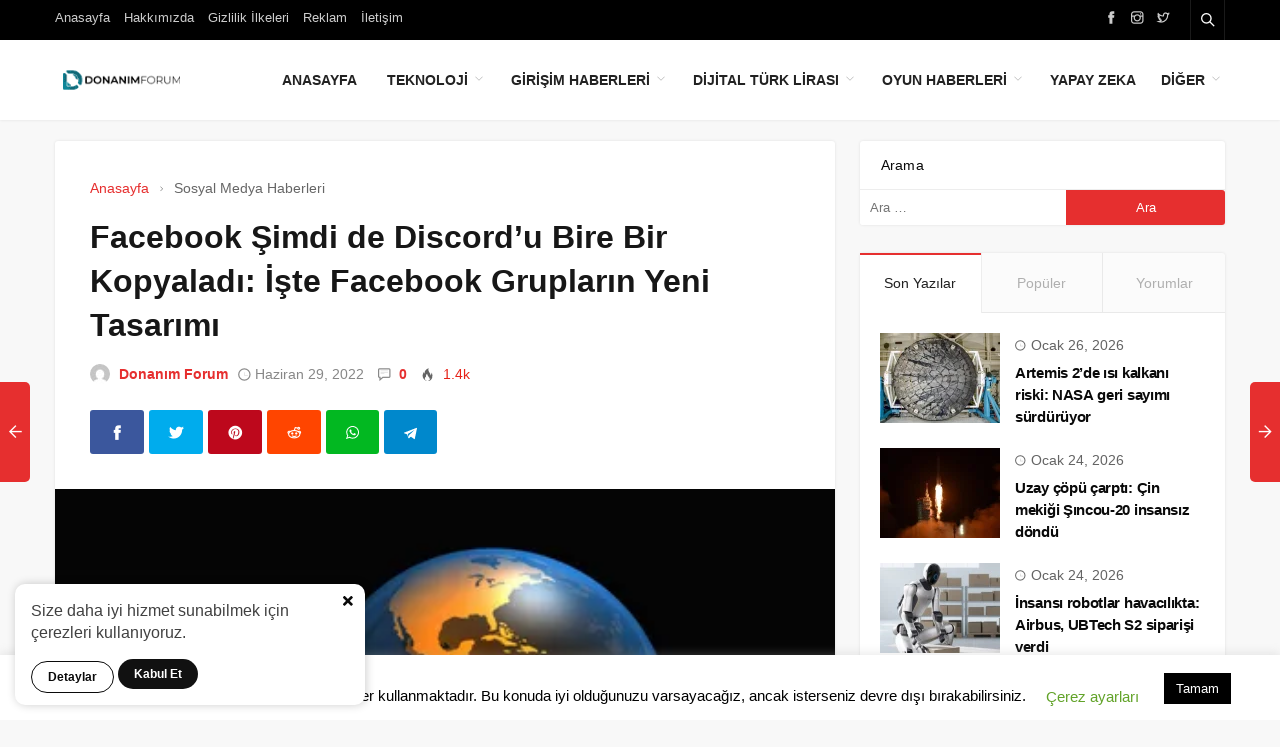

--- FILE ---
content_type: text/html; charset=UTF-8
request_url: https://www.donanimforum.com/facebook-simdi-de-discordu-bire-bir-kopyaladi-iste-facebook-gruplarin-yeni-tasarimi/
body_size: 171326
content:
<!DOCTYPE html>
<html lang="tr">

<head>
	<meta http-equiv="X-UA-Compatible" content="IE=edge">
	<meta charset="UTF-8">
	<meta name="viewport" content="width=device-width, initial-scale=1.0" />
	<link rel="profile" href="https://gmpg.org/xfn/11">
	<title>Facebook Şimdi de Discord&#8217;u Bire Bir Kopyaladı: İşte Facebook Grupların Yeni Tasarımı &#8211; En güncel Teknoloji, Girişim Haber ve Video İncelemeler Sitesi</title>
<meta name='robots' content='max-image-preview:large' />
<link rel="alternate" type="application/rss+xml" title="En güncel Teknoloji, Girişim Haber ve Video İncelemeler Sitesi &raquo; akışı" href="https://www.donanimforum.com/feed/" />
<link rel="alternate" type="application/rss+xml" title="En güncel Teknoloji, Girişim Haber ve Video İncelemeler Sitesi &raquo; yorum akışı" href="https://www.donanimforum.com/comments/feed/" />
<link rel="alternate" type="application/rss+xml" title="En güncel Teknoloji, Girişim Haber ve Video İncelemeler Sitesi &raquo; Facebook Şimdi de Discord&#8217;u Bire Bir Kopyaladı: İşte Facebook Grupların Yeni Tasarımı yorum akışı" href="https://www.donanimforum.com/facebook-simdi-de-discordu-bire-bir-kopyaladi-iste-facebook-gruplarin-yeni-tasarimi/feed/" />
<link rel="alternate" title="oEmbed (JSON)" type="application/json+oembed" href="https://www.donanimforum.com/wp-json/oembed/1.0/embed?url=https%3A%2F%2Fwww.donanimforum.com%2Ffacebook-simdi-de-discordu-bire-bir-kopyaladi-iste-facebook-gruplarin-yeni-tasarimi%2F" />
<link rel="alternate" title="oEmbed (XML)" type="text/xml+oembed" href="https://www.donanimforum.com/wp-json/oembed/1.0/embed?url=https%3A%2F%2Fwww.donanimforum.com%2Ffacebook-simdi-de-discordu-bire-bir-kopyaladi-iste-facebook-gruplarin-yeni-tasarimi%2F&#038;format=xml" />
<style id='wp-img-auto-sizes-contain-inline-css'>
img:is([sizes=auto i],[sizes^="auto," i]){contain-intrinsic-size:3000px 1500px}
/*# sourceURL=wp-img-auto-sizes-contain-inline-css */
</style>
<style id='wp-block-library-inline-css'>
:root{--wp-block-synced-color:#7a00df;--wp-block-synced-color--rgb:122,0,223;--wp-bound-block-color:var(--wp-block-synced-color);--wp-editor-canvas-background:#ddd;--wp-admin-theme-color:#007cba;--wp-admin-theme-color--rgb:0,124,186;--wp-admin-theme-color-darker-10:#006ba1;--wp-admin-theme-color-darker-10--rgb:0,107,160.5;--wp-admin-theme-color-darker-20:#005a87;--wp-admin-theme-color-darker-20--rgb:0,90,135;--wp-admin-border-width-focus:2px}@media (min-resolution:192dpi){:root{--wp-admin-border-width-focus:1.5px}}.wp-element-button{cursor:pointer}:root .has-very-light-gray-background-color{background-color:#eee}:root .has-very-dark-gray-background-color{background-color:#313131}:root .has-very-light-gray-color{color:#eee}:root .has-very-dark-gray-color{color:#313131}:root .has-vivid-green-cyan-to-vivid-cyan-blue-gradient-background{background:linear-gradient(135deg,#00d084,#0693e3)}:root .has-purple-crush-gradient-background{background:linear-gradient(135deg,#34e2e4,#4721fb 50%,#ab1dfe)}:root .has-hazy-dawn-gradient-background{background:linear-gradient(135deg,#faaca8,#dad0ec)}:root .has-subdued-olive-gradient-background{background:linear-gradient(135deg,#fafae1,#67a671)}:root .has-atomic-cream-gradient-background{background:linear-gradient(135deg,#fdd79a,#004a59)}:root .has-nightshade-gradient-background{background:linear-gradient(135deg,#330968,#31cdcf)}:root .has-midnight-gradient-background{background:linear-gradient(135deg,#020381,#2874fc)}:root{--wp--preset--font-size--normal:16px;--wp--preset--font-size--huge:42px}.has-regular-font-size{font-size:1em}.has-larger-font-size{font-size:2.625em}.has-normal-font-size{font-size:var(--wp--preset--font-size--normal)}.has-huge-font-size{font-size:var(--wp--preset--font-size--huge)}.has-text-align-center{text-align:center}.has-text-align-left{text-align:left}.has-text-align-right{text-align:right}.has-fit-text{white-space:nowrap!important}#end-resizable-editor-section{display:none}.aligncenter{clear:both}.items-justified-left{justify-content:flex-start}.items-justified-center{justify-content:center}.items-justified-right{justify-content:flex-end}.items-justified-space-between{justify-content:space-between}.screen-reader-text{border:0;clip-path:inset(50%);height:1px;margin:-1px;overflow:hidden;padding:0;position:absolute;width:1px;word-wrap:normal!important}.screen-reader-text:focus{background-color:#ddd;clip-path:none;color:#444;display:block;font-size:1em;height:auto;left:5px;line-height:normal;padding:15px 23px 14px;text-decoration:none;top:5px;width:auto;z-index:100000}html :where(.has-border-color){border-style:solid}html :where([style*=border-top-color]){border-top-style:solid}html :where([style*=border-right-color]){border-right-style:solid}html :where([style*=border-bottom-color]){border-bottom-style:solid}html :where([style*=border-left-color]){border-left-style:solid}html :where([style*=border-width]){border-style:solid}html :where([style*=border-top-width]){border-top-style:solid}html :where([style*=border-right-width]){border-right-style:solid}html :where([style*=border-bottom-width]){border-bottom-style:solid}html :where([style*=border-left-width]){border-left-style:solid}html :where(img[class*=wp-image-]){height:auto;max-width:100%}:where(figure){margin:0 0 1em}html :where(.is-position-sticky){--wp-admin--admin-bar--position-offset:var(--wp-admin--admin-bar--height,0px)}@media screen and (max-width:600px){html :where(.is-position-sticky){--wp-admin--admin-bar--position-offset:0px}}

/*# sourceURL=wp-block-library-inline-css */
</style><style id='global-styles-inline-css'>
:root{--wp--preset--aspect-ratio--square: 1;--wp--preset--aspect-ratio--4-3: 4/3;--wp--preset--aspect-ratio--3-4: 3/4;--wp--preset--aspect-ratio--3-2: 3/2;--wp--preset--aspect-ratio--2-3: 2/3;--wp--preset--aspect-ratio--16-9: 16/9;--wp--preset--aspect-ratio--9-16: 9/16;--wp--preset--color--black: #000000;--wp--preset--color--cyan-bluish-gray: #abb8c3;--wp--preset--color--white: #ffffff;--wp--preset--color--pale-pink: #f78da7;--wp--preset--color--vivid-red: #cf2e2e;--wp--preset--color--luminous-vivid-orange: #ff6900;--wp--preset--color--luminous-vivid-amber: #fcb900;--wp--preset--color--light-green-cyan: #7bdcb5;--wp--preset--color--vivid-green-cyan: #00d084;--wp--preset--color--pale-cyan-blue: #8ed1fc;--wp--preset--color--vivid-cyan-blue: #0693e3;--wp--preset--color--vivid-purple: #9b51e0;--wp--preset--gradient--vivid-cyan-blue-to-vivid-purple: linear-gradient(135deg,rgb(6,147,227) 0%,rgb(155,81,224) 100%);--wp--preset--gradient--light-green-cyan-to-vivid-green-cyan: linear-gradient(135deg,rgb(122,220,180) 0%,rgb(0,208,130) 100%);--wp--preset--gradient--luminous-vivid-amber-to-luminous-vivid-orange: linear-gradient(135deg,rgb(252,185,0) 0%,rgb(255,105,0) 100%);--wp--preset--gradient--luminous-vivid-orange-to-vivid-red: linear-gradient(135deg,rgb(255,105,0) 0%,rgb(207,46,46) 100%);--wp--preset--gradient--very-light-gray-to-cyan-bluish-gray: linear-gradient(135deg,rgb(238,238,238) 0%,rgb(169,184,195) 100%);--wp--preset--gradient--cool-to-warm-spectrum: linear-gradient(135deg,rgb(74,234,220) 0%,rgb(151,120,209) 20%,rgb(207,42,186) 40%,rgb(238,44,130) 60%,rgb(251,105,98) 80%,rgb(254,248,76) 100%);--wp--preset--gradient--blush-light-purple: linear-gradient(135deg,rgb(255,206,236) 0%,rgb(152,150,240) 100%);--wp--preset--gradient--blush-bordeaux: linear-gradient(135deg,rgb(254,205,165) 0%,rgb(254,45,45) 50%,rgb(107,0,62) 100%);--wp--preset--gradient--luminous-dusk: linear-gradient(135deg,rgb(255,203,112) 0%,rgb(199,81,192) 50%,rgb(65,88,208) 100%);--wp--preset--gradient--pale-ocean: linear-gradient(135deg,rgb(255,245,203) 0%,rgb(182,227,212) 50%,rgb(51,167,181) 100%);--wp--preset--gradient--electric-grass: linear-gradient(135deg,rgb(202,248,128) 0%,rgb(113,206,126) 100%);--wp--preset--gradient--midnight: linear-gradient(135deg,rgb(2,3,129) 0%,rgb(40,116,252) 100%);--wp--preset--font-size--small: 13px;--wp--preset--font-size--medium: 20px;--wp--preset--font-size--large: 36px;--wp--preset--font-size--x-large: 42px;--wp--preset--spacing--20: 0.44rem;--wp--preset--spacing--30: 0.67rem;--wp--preset--spacing--40: 1rem;--wp--preset--spacing--50: 1.5rem;--wp--preset--spacing--60: 2.25rem;--wp--preset--spacing--70: 3.38rem;--wp--preset--spacing--80: 5.06rem;--wp--preset--shadow--natural: 6px 6px 9px rgba(0, 0, 0, 0.2);--wp--preset--shadow--deep: 12px 12px 50px rgba(0, 0, 0, 0.4);--wp--preset--shadow--sharp: 6px 6px 0px rgba(0, 0, 0, 0.2);--wp--preset--shadow--outlined: 6px 6px 0px -3px rgb(255, 255, 255), 6px 6px rgb(0, 0, 0);--wp--preset--shadow--crisp: 6px 6px 0px rgb(0, 0, 0);}:where(.is-layout-flex){gap: 0.5em;}:where(.is-layout-grid){gap: 0.5em;}body .is-layout-flex{display: flex;}.is-layout-flex{flex-wrap: wrap;align-items: center;}.is-layout-flex > :is(*, div){margin: 0;}body .is-layout-grid{display: grid;}.is-layout-grid > :is(*, div){margin: 0;}:where(.wp-block-columns.is-layout-flex){gap: 2em;}:where(.wp-block-columns.is-layout-grid){gap: 2em;}:where(.wp-block-post-template.is-layout-flex){gap: 1.25em;}:where(.wp-block-post-template.is-layout-grid){gap: 1.25em;}.has-black-color{color: var(--wp--preset--color--black) !important;}.has-cyan-bluish-gray-color{color: var(--wp--preset--color--cyan-bluish-gray) !important;}.has-white-color{color: var(--wp--preset--color--white) !important;}.has-pale-pink-color{color: var(--wp--preset--color--pale-pink) !important;}.has-vivid-red-color{color: var(--wp--preset--color--vivid-red) !important;}.has-luminous-vivid-orange-color{color: var(--wp--preset--color--luminous-vivid-orange) !important;}.has-luminous-vivid-amber-color{color: var(--wp--preset--color--luminous-vivid-amber) !important;}.has-light-green-cyan-color{color: var(--wp--preset--color--light-green-cyan) !important;}.has-vivid-green-cyan-color{color: var(--wp--preset--color--vivid-green-cyan) !important;}.has-pale-cyan-blue-color{color: var(--wp--preset--color--pale-cyan-blue) !important;}.has-vivid-cyan-blue-color{color: var(--wp--preset--color--vivid-cyan-blue) !important;}.has-vivid-purple-color{color: var(--wp--preset--color--vivid-purple) !important;}.has-black-background-color{background-color: var(--wp--preset--color--black) !important;}.has-cyan-bluish-gray-background-color{background-color: var(--wp--preset--color--cyan-bluish-gray) !important;}.has-white-background-color{background-color: var(--wp--preset--color--white) !important;}.has-pale-pink-background-color{background-color: var(--wp--preset--color--pale-pink) !important;}.has-vivid-red-background-color{background-color: var(--wp--preset--color--vivid-red) !important;}.has-luminous-vivid-orange-background-color{background-color: var(--wp--preset--color--luminous-vivid-orange) !important;}.has-luminous-vivid-amber-background-color{background-color: var(--wp--preset--color--luminous-vivid-amber) !important;}.has-light-green-cyan-background-color{background-color: var(--wp--preset--color--light-green-cyan) !important;}.has-vivid-green-cyan-background-color{background-color: var(--wp--preset--color--vivid-green-cyan) !important;}.has-pale-cyan-blue-background-color{background-color: var(--wp--preset--color--pale-cyan-blue) !important;}.has-vivid-cyan-blue-background-color{background-color: var(--wp--preset--color--vivid-cyan-blue) !important;}.has-vivid-purple-background-color{background-color: var(--wp--preset--color--vivid-purple) !important;}.has-black-border-color{border-color: var(--wp--preset--color--black) !important;}.has-cyan-bluish-gray-border-color{border-color: var(--wp--preset--color--cyan-bluish-gray) !important;}.has-white-border-color{border-color: var(--wp--preset--color--white) !important;}.has-pale-pink-border-color{border-color: var(--wp--preset--color--pale-pink) !important;}.has-vivid-red-border-color{border-color: var(--wp--preset--color--vivid-red) !important;}.has-luminous-vivid-orange-border-color{border-color: var(--wp--preset--color--luminous-vivid-orange) !important;}.has-luminous-vivid-amber-border-color{border-color: var(--wp--preset--color--luminous-vivid-amber) !important;}.has-light-green-cyan-border-color{border-color: var(--wp--preset--color--light-green-cyan) !important;}.has-vivid-green-cyan-border-color{border-color: var(--wp--preset--color--vivid-green-cyan) !important;}.has-pale-cyan-blue-border-color{border-color: var(--wp--preset--color--pale-cyan-blue) !important;}.has-vivid-cyan-blue-border-color{border-color: var(--wp--preset--color--vivid-cyan-blue) !important;}.has-vivid-purple-border-color{border-color: var(--wp--preset--color--vivid-purple) !important;}.has-vivid-cyan-blue-to-vivid-purple-gradient-background{background: var(--wp--preset--gradient--vivid-cyan-blue-to-vivid-purple) !important;}.has-light-green-cyan-to-vivid-green-cyan-gradient-background{background: var(--wp--preset--gradient--light-green-cyan-to-vivid-green-cyan) !important;}.has-luminous-vivid-amber-to-luminous-vivid-orange-gradient-background{background: var(--wp--preset--gradient--luminous-vivid-amber-to-luminous-vivid-orange) !important;}.has-luminous-vivid-orange-to-vivid-red-gradient-background{background: var(--wp--preset--gradient--luminous-vivid-orange-to-vivid-red) !important;}.has-very-light-gray-to-cyan-bluish-gray-gradient-background{background: var(--wp--preset--gradient--very-light-gray-to-cyan-bluish-gray) !important;}.has-cool-to-warm-spectrum-gradient-background{background: var(--wp--preset--gradient--cool-to-warm-spectrum) !important;}.has-blush-light-purple-gradient-background{background: var(--wp--preset--gradient--blush-light-purple) !important;}.has-blush-bordeaux-gradient-background{background: var(--wp--preset--gradient--blush-bordeaux) !important;}.has-luminous-dusk-gradient-background{background: var(--wp--preset--gradient--luminous-dusk) !important;}.has-pale-ocean-gradient-background{background: var(--wp--preset--gradient--pale-ocean) !important;}.has-electric-grass-gradient-background{background: var(--wp--preset--gradient--electric-grass) !important;}.has-midnight-gradient-background{background: var(--wp--preset--gradient--midnight) !important;}.has-small-font-size{font-size: var(--wp--preset--font-size--small) !important;}.has-medium-font-size{font-size: var(--wp--preset--font-size--medium) !important;}.has-large-font-size{font-size: var(--wp--preset--font-size--large) !important;}.has-x-large-font-size{font-size: var(--wp--preset--font-size--x-large) !important;}
/*# sourceURL=global-styles-inline-css */
</style>

<style id='classic-theme-styles-inline-css'>
/*! This file is auto-generated */
.wp-block-button__link{color:#fff;background-color:#32373c;border-radius:9999px;box-shadow:none;text-decoration:none;padding:calc(.667em + 2px) calc(1.333em + 2px);font-size:1.125em}.wp-block-file__button{background:#32373c;color:#fff;text-decoration:none}
/*# sourceURL=/wp-includes/css/classic-themes.min.css */
</style>
<link rel='stylesheet' id='cookie-law-info-css' href='https://www.donanimforum.com/wp-content/plugins/cookie-law-info/legacy/public/css/cookie-law-info-public.css' media='all' />
<link rel='stylesheet' id='cookie-law-info-gdpr-css' href='https://www.donanimforum.com/wp-content/plugins/cookie-law-info/legacy/public/css/cookie-law-info-gdpr.css' media='all' />
<link rel='stylesheet' id='sp-style-css' href='https://www.donanimforum.com/wp-content/themes/spixer/assets/css/style.css' media='all' />
<link rel="https://api.w.org/" href="https://www.donanimforum.com/wp-json/" /><link rel="alternate" title="JSON" type="application/json" href="https://www.donanimforum.com/wp-json/wp/v2/posts/27754" /><meta name="generator" content="WordPress 6.9" />
<link rel="canonical" href="https://www.donanimforum.com/facebook-simdi-de-discordu-bire-bir-kopyaladi-iste-facebook-gruplarin-yeni-tasarimi/" />
<link rel='shortlink' href='https://www.donanimforum.com/?p=27754' />
<script>document.createElement( "picture" );if(!window.HTMLPictureElement && document.addEventListener) {window.addEventListener("DOMContentLoaded", function() {var s = document.createElement("script");s.src = "https://www.donanimforum.com/wp-content/plugins/webp-express/js/picturefill.min.js";document.body.appendChild(s);});}</script> <meta name="description" content="Facebook, Gruplar amacıyla yeni bir dizayn oluşturdu. Küçük bir kullanıcı kitlesiyle test edilen yeni dizayn, Discord&#039;a benzerliği ile ilgi çekiyor. Ö" />
					<meta property="og:locale" content="tr_TR" />
					<meta property="og:site_name" content="En güncel Teknoloji, Girişim Haber ve Video İncelemeler Sitesi" />
					<meta property="og:type" content="article" />
					<meta property="og:url" content="https://www.donanimforum.com/facebook-simdi-de-discordu-bire-bir-kopyaladi-iste-facebook-gruplarin-yeni-tasarimi/" />
					<meta property="og:title" content="Facebook Şimdi de Discord&#8217;u Bire Bir Kopyaladı: İşte Facebook Grupların Yeni Tasarımı" />
					<meta property="og:description" content="Facebook, Gruplar amacıyla yeni bir dizayn oluşturdu. Küçük bir kullanıcı&#46;&#46;&#46;" />
					<meta property="article:published_time" content="2022-06-29T20:57:06+00:00" />
					<meta property="article:section" content="Sosyal Medya Haberleri" />
				<meta property="og:image" content="https://www.donanimforum.com/wp-content/uploads/2022/06/i-2-2.webp" />
				<script type='application/ld+json'>
					{"@context":"http:\/\/schema.org","@type":"Article","publisher":{"@type":"Organization","url":"https:\/\/www.donanimforum.com","name":"En g\u00fcncel Teknoloji, Giri\u015fim Haber ve Video \u0130ncelemeler Sitesi","logo":{"@type":"ImageObject","url":"https:\/\/www.donanimforum.com\/wp-content\/uploads\/2020\/09\/donanimlogo.png"}},"headline":"Facebook \u015eimdi de Discord&#8217;u Bire Bir Kopyalad\u0131: \u0130\u015fte Facebook Gruplar\u0131n Yeni Tasar\u0131m\u0131","author":{"@type":"Person","name":"Donan\u0131m Forum"},"datePublished":"2022-06-29T20:57:06+00:00","image":{"@type":"ImageObject","url":"https:\/\/www.donanimforum.com\/wp-content\/uploads\/2022\/06\/i-2-2.webp"},"dateModified":"2022-06-29T20:57:06+00:00","mainEntityOfPage":"https:\/\/www.donanimforum.com\/facebook-simdi-de-discordu-bire-bir-kopyaladi-iste-facebook-gruplarin-yeni-tasarimi\/","url":"https:\/\/www.donanimforum.com\/facebook-simdi-de-discordu-bire-bir-kopyaladi-iste-facebook-gruplarin-yeni-tasarimi\/","description":"Facebook, Gruplar amac\u0131yla yeni bir dizayn olu\u015fturdu. K\u00fc\u00e7\u00fck bir kullan\u0131c\u0131&#46;&#46;&#46;"}				</script>
			<script async src="https://pagead2.googlesyndication.com/pagead/js/adsbygoogle.js?client=ca-pub-4809054687530326" crossorigin="anonymous"></script>
<!-- Admatic interstitial 800x600 Ad Code START -->
<ins data-publisher="adm-pub-101962411457" data-ad-type="interstitial" class="adm-ads-area" data-ad-network="159827743192" data-ad-sid="209" data-ad-width="800" data-ad-height="600"></ins>
<script src="//cdn2.admatic.com.tr/showad/showad.js" async></script>
<!-- Admatic interstitial 800x600 Ad Code END -->
<meta name="google-site-verification" content="DfQw5Z2v-ycdZh7QGhtiIn5HTM5j9ZEafpzjs_YcPkA" />
<style>.recentcomments a{display:inline !important;padding:0 !important;margin:0 !important;}</style>      <meta name="onesignal" content="wordpress-plugin"/>
            <script>

      window.OneSignalDeferred = window.OneSignalDeferred || [];

      OneSignalDeferred.push(function(OneSignal) {
        var oneSignal_options = {};
        window._oneSignalInitOptions = oneSignal_options;

        oneSignal_options['serviceWorkerParam'] = { scope: '/' };
oneSignal_options['serviceWorkerPath'] = 'OneSignalSDKWorker.js.php';

        OneSignal.Notifications.setDefaultUrl("https://www.donanimforum.com");

        oneSignal_options['wordpress'] = true;
oneSignal_options['appId'] = 'beb66f16-42ea-4bf6-85b6-5d3f7f4d074c';
oneSignal_options['allowLocalhostAsSecureOrigin'] = true;
oneSignal_options['welcomeNotification'] = { };
oneSignal_options['welcomeNotification']['title'] = "";
oneSignal_options['welcomeNotification']['message'] = "";
oneSignal_options['path'] = "https://www.donanimforum.com/wp-content/plugins/onesignal-free-web-push-notifications/sdk_files/";
oneSignal_options['promptOptions'] = { };
oneSignal_options['promptOptions']['actionMessage'] = "Sitemizin tüm teknoloji haberlerine anlık ulaşmak ister misiniz?";
oneSignal_options['promptOptions']['acceptButtonText'] = "Evet";
oneSignal_options['promptOptions']['cancelButtonText'] = "Hayır";
oneSignal_options['promptOptions']['siteName'] = "https://www.donanimforum.com";
oneSignal_options['notifyButton'] = { };
oneSignal_options['notifyButton']['enable'] = true;
oneSignal_options['notifyButton']['position'] = 'bottom-right';
oneSignal_options['notifyButton']['theme'] = 'default';
oneSignal_options['notifyButton']['size'] = 'medium';
oneSignal_options['notifyButton']['showCredit'] = true;
oneSignal_options['notifyButton']['text'] = {};
oneSignal_options['notifyButton']['text']['tip.state.unsubscribed'] = 'Sitemizin tüm teknoloji haberlerine anlık ulaşmak ister misiniz?';
oneSignal_options['notifyButton']['text']['tip.state.subscribed'] = 'Sitemizin haber bültenine üye oldunuz.';
oneSignal_options['notifyButton']['text']['message.action.subscribed'] = 'Katıldığınız için teşekkür ederiz.';
              OneSignal.init(window._oneSignalInitOptions);
              OneSignal.Slidedown.promptPush()      });

      function documentInitOneSignal() {
        var oneSignal_elements = document.getElementsByClassName("OneSignal-prompt");

        var oneSignalLinkClickHandler = function(event) { OneSignal.Notifications.requestPermission(); event.preventDefault(); };        for(var i = 0; i < oneSignal_elements.length; i++)
          oneSignal_elements[i].addEventListener('click', oneSignalLinkClickHandler, false);
      }

      if (document.readyState === 'complete') {
           documentInitOneSignal();
      }
      else {
           window.addEventListener("load", function(event){
               documentInitOneSignal();
          });
      }
    </script>

<meta http-equiv='x-dns-prefetch-control' content='on'>
<link rel='dns-prefetch' href='//ajax.googleapis.com' />
<link rel='dns-prefetch' href='//fonts.googleapis.com' />
<link rel='dns-prefetch' href='//fonts.gstatic.com' />
<link rel='dns-prefetch' href='//cdnjs.cloudflare.com' />
<link rel='dns-prefetch' href='//s.gravatar.com' />
<link rel='dns-prefetch' href='//www.google-analytics.com' />
<link rel='preload' as='style' href='https://www.donanimforum.com/wp-content/themes/spixer/assets/css/style.css' />
<link rel='preload' as='font' href='https://www.donanimforum.com/wp-content/themes/spixer/assets/fonts/themify.woff' type='font/woff' crossorigin='anonymous' />
<link rel="amphtml" href="https://www.donanimforum.com/facebook-simdi-de-discordu-bire-bir-kopyaladi-iste-facebook-gruplarin-yeni-tasarimi/amp/"><link rel="icon" href="https://www.donanimforum.com/wp-content/uploads/2020/05/cropped-logo-D-150x150.png" sizes="32x32" />
<link rel="icon" href="https://www.donanimforum.com/wp-content/uploads/2020/05/cropped-logo-D-300x300.png" sizes="192x192" />
<link rel="apple-touch-icon" href="https://www.donanimforum.com/wp-content/uploads/2020/05/cropped-logo-D-300x300.png" />
<meta name="msapplication-TileImage" content="https://www.donanimforum.com/wp-content/uploads/2020/05/cropped-logo-D-300x300.png" />
<style type="text/css">

					.sp_head_style-2 .headline {
    text-transform: none;
    letter-spacing: 0px;
}
.header-top-dark {
    border: 0 !important;
}
				

					body {
						background-color: #f8f8f8;
						background-repeat:;
						background-attachment:;
						background-position:;
						background-image:url();
						background-size:;
					}
				

					.sp_header-top {
						border: 0px !important;
						background-color: #000000 !important;
						background-repeat: !important;
						background-attachment: !important;
						background-position: !important;
						background-image:url()  !important;
						background-size: !important;
					}
				
.border-all, .sp_header-bottom  {border-bottom:0px; -webkit-box-shadow: 0 0px 3px 0 rgba(0,0,0,0.1);box-shadow: 0 0px 3px 0 rgba(0,0,0,0.1); }
.border-all  { border: 0!important }
#sp-header  .border-all{ box-shadow: none!important }
.text-upper a, .sp_header-bottom-menu>ul>li.current-menu-item>a, .sp_header-bottom-menu>ul>li:hover>a, .sp_header-bottom-menu>ul>li.current-post-ancestor>a,
				.sp_social-networks ul>li>a:hover, .sp_block-title .headline span, .sp_block-post a:hover, .widget_recent_entries ul>li>a:hover, .widget_archive ul>li>a:hover, .widget_categories ul>li>a:hover, .widget_meta ul>li>a:hover, 
				.widget_recent_comments ul>li>a:hover, .sp_block .page_item a:hover, .widget_rss ul>li>a:hover, .widget_recent_entries ul>li>a:before, .widget_archive ul>li>a:before, .widget_categories ul>li>a:before, .widget_meta ul>li>a:before, 
				.widget_recent_comments ul>li>a:before, .sp_block .page_item a:before, .widget_rss ul>li>a:before, .sp_entry-header a, .sp_entry-footer a:hover, .comment-logged a,
				#spixer_viral_reactions label,.recipe_meta i,.subs-content i,.sp_entry-content a, .sp_breadcrumb li:first-child>a,.sp-lrp a, .author-social a:hover, .sp_authors-module a:hover,.subscribe-form button, .nav-content a:hover, .tagcloud a:hover
				{ color: #e62f2f; }
				.sp-lrp .active a, .sp_read-more a
				{ color: #e62f2f !important; }
				.load-more button:hover
				{ color: #e62f2f !important; }
				.tagcloud a:hover
				{ color: #e62f2f !important; }
				
				.load-more button:hover
				{ border-color: #e62f2f !important; }
				#spixer_viral_reactions label,.sp_read-more a,.sp_header-bottom-menu .sub-menu, .sp_footer, .search-form input:focus,input[type="checkbox"]:checked:after, .sp_block-title .headline:before, .search-form .search-submit, 
				.spixer-reaction-count,.sp-input_area:focus, .wpcf7-form input:focus,.sp-mega-menu-block,.load-more button,.wpcf7-form textarea:focus,.widget_subscribe,.subscribe-form button,.sp_header-1 .sp_social-networks ul>li>a, .sp_header-1 .sp_flex-header-right>*, .calc_shortcode_item input:focus, .calc_shortcode_item select:focus
				{ border-color: #e62f2f; }
				
				#sp-header.sp_header-1, .sp_head_style-4
				{ border-top-color: #e62f2f; }
				
				.sp_nav-tabs>li.active>a 
				{ box-shadow: inset 0 2px 0 0 #e62f2f; }
				
				.form__input
				{ background: -webkit-linear-gradient(top, rgba(255, 255, 255, 0) 96%, #e62f2f 4%); background: linear-gradient(to bottom, rgba(255, 255, 255, 0) 96%, #e62f2f 4%); background-position: 0% 0;background-size: 0% 100%;background-repeat: no-repeat; }
				
				.page-links>.page-number,.page-links a:hover, .page-links>.current, #spixer_viral_reactions li.clicked .spixer-reaction-count,.sp-print,.recipe_header>i,.load-more button,.sp_dropcap.sp_dropcap-square,.slider_thumb2 .owl-dot.active,blockquote:before,blockquote:after,input[type="checkbox"]:checked:after,.overall-item,.spx_trending_label,.sp_tab-style-2>li.active>a,#sp-header.sp_header_3,.nav-links .page-numbers.current, .nav-links .page-numbers:hover,.sp_header-1 .submit_post_btn,.sp_random-post a,.comment-reply-link, #cancel-comment-reply-link,.sp_entry-meta .sp_entry-meta-right a,.sp_header-1 .sp_social-networks ul>li>a,.sp_header_3 .fixed-nav, .sp_header-1 .sp_flex-header-right>*,#spixer_viral_reactions li:hover .spixer-reaction-count,.spixer-reaction-per,.sp_head_style-3 .headline, .bypostauthor .sp_comment-avatar:before, .sp-lrp .user-submit, .sp_block-title .headline:after, .sp_header-bottom-menu>ul>li:before, .sp_search-area form>button, .sp_search-area input:hover button, .owl-nav [class*=owl-]:hover, .slider-categories a, .widget_recent_comments .comment-author-link, .sp_module-categories li a:before, .sp_module-categories li span, .sp_post-categories a, .sp_footer-btn, .pace .pace-progress, .sp_author-box h3 span, .sp_comment-submit, .wpcf7-form .wpcf7-submit, .sp_video-items header, .sp_post-navigation li.active, .sp_post-navigation li:hover a, .label-primary, .sp_dropcap.sp_dropcap-circle, .btn-primary, .search-form .search-submit, #wp-calendar caption, #wp-calendar tbody td a:hover, .nav-box, .sp_module-categories li:nth-child(2n) a:before, .sp_module-categories li:nth-child(2n) span,.sp_review_box-score .overall-text,.sp_review_value, .review-criteria-bar, .sp_module-categories li:nth-child(2n) a:before, .sp_module-categories li:nth-child(2n) span
				{ background-color: #e62f2f; }
				.sp_read-more a:hover
				{ background-color: #e62f2f; }
				#spixer_viral_reactions .clicked label,#spixer_viral_reactions ul li:hover label, #spixer_viral_reactions li:hover .spixer-reaction-count
				{ background-color: #e62f2f; }
				

					body, textarea, button, input
					{font-family: -apple-system,BlinkMacSystemFont,"Segoe UI",Oxygen,Oxygen-Sans,Ubuntu,Cantarell,"Helvetica Neue","Open Sans", sans-serif !important;} 
					
					
</style>
</head>

<body data-rsssl=1 class="wp-singular post-template-default single single-post postid-27754 single-format-standard wp-theme-spixer">
	
		<div class="privacy-banner">
			<div>
				<svg class="banner-close" viewBox="0 0 18 18"><path fill="currentColor" d="M12.1 8.8l5-5c.6-.6.6-1.6 0-2.2L16 .5c-.6-.6-1.6-.6-2.2 0l-5 4.9-5-4.9c-.6-.6-1.6-.6-2.2 0l-1.1 1c-.6.6-.6 1.6 0 2.2l4.9 5.1-4.9 5c-.6.6-.6 1.6 0 2.2l1.1 1.1c.6.6 1.6.6 2.2 0l5-5 5 5c.6.6 1.6.6 2.2 0l1.1-1.1c.6-.6.6-1.6 0-2.2l-5-5z"></path></svg>
				<p>
					Size daha iyi hizmet sunabilmek için çerezleri kullanıyoruz.
				</p>
				<a class="banner-learn" target="_blank" title="Gizlilik İlkeleri" href="https://www.donanimforum.com/gizlilik-ilkeleri/">Detaylar</a>
			
				<button class="banner-accept">Kabul Et</button>
				
			</div>
		</div>
				
	<div class="site-wrapper site--wide">
		<header id="sp-header" class="sp_header container_boxed header_dark">
	<div class="sp_header-top">
	<div class="container flex-container">
		<div class="sp_header-top-left">
										<div class="sp_header-top-menu"><ul id="menu-ust-sag-header-sag" class="menu"><li id="menu-item-11179" class="menu-item menu-item-type-custom menu-item-object-custom menu-item-home menu-item-11179"><a href="https://www.donanimforum.com/">Anasayfa</a></li>
<li id="menu-item-11180" class="menu-item menu-item-type-post_type menu-item-object-page menu-item-11180"><a href="https://www.donanimforum.com/hakkimizda/">Hakkımızda</a></li>
<li id="menu-item-11181" class="menu-item menu-item-type-post_type menu-item-object-page menu-item-privacy-policy menu-item-11181"><a rel="privacy-policy" href="https://www.donanimforum.com/gizlilik-ilkeleri/">Gizlilik İlkeleri</a></li>
<li id="menu-item-11183" class="menu-item menu-item-type-post_type menu-item-object-page menu-item-11183"><a href="https://www.donanimforum.com/reklam/">Reklam</a></li>
<li id="menu-item-11145" class="menu-item menu-item-type-post_type menu-item-object-page menu-item-11145"><a href="https://www.donanimforum.com/iletisim/">İletişim</a></li>
</ul></div>					</div>
		<div class="sp_spacer"></div>
		<div class="sp_header-top-right">
			<div class="sp_social-networks"><ul><li><span class="screen-reader-text">Facebook</span><a rel="nofollow" title="Facebook" href="https://www.facebook.com/donanimforumcom/" target="_blank"><i class="ti-facebook" ></i></a></li><li><span class="screen-reader-text">Instagram</span><a rel="nofollow" title="Instagram" href="https://www.instagram.com/donanimforumcom/" target="_blank"><i class="ti-instagram" ></i></a></li><li><span class="screen-reader-text">Twitter</span><a rel="nofollow" title="Twitter" href="https://twitter.com/forumdonanimcom" target="_blank"><i class="ti-twitter" ></i></a></li></ul></div>			<button class="search-button" aria-label="Arama"><i class="ti-search"></i></button>
				
		</div>
	</div>
</div></header>
<nav class="sp_header-bottom sp_header-2 nav_light">
	<div class="container">
		<div class="flex-container header_bottom">
			<div class="sp_logo"><a href="https://www.donanimforum.com"><picture><source srcset="https://www.donanimforum.com/wp-content/webp-express/webp-images/uploads/2020/09/donanimlogo.png.webp" type="image/webp"><img loading="lazy" width="150" height="64" src="https://www.donanimforum.com/wp-content/uploads/2020/09/donanimlogo.png" alt="Donanimforum.com - Güncel Teknoloji Haber Sitesi" class="webpexpress-processed"></picture></a></div>			<div class="sp_spacer"></div>
			<div class="header-login-btn hidden-desktop">
						</div>
			<button class="sp_menu-drawer-button"><span></span><span></span><span></span></button>
			
							<div class="sp_header-bottom-menu"><ul id="menu-ust-menu" class="menu"><li id="menu-item-11170" class="menu-item menu-item-type-custom menu-item-object-custom menu-item-home menu-item-11170"><a href="https://www.donanimforum.com/">Anasayfa</a></li>
<li id="menu-item-11171" class="sp-mega-menu menu-item menu-item-type-taxonomy menu-item-object-category menu-item-11171"><a href="https://www.donanimforum.com/teknoloji-haberleri/">Teknoloji</a><div class="sp-mega-menu-block"><div id="sp_block-widget-mega-2" class="widget sp_block widget_sp_block-widget-mega">				<div class="sp_block-content sp_block--1995">
			<div class="sp_block-post-group">
				<ul class="sp_block-post-container">
																		<li class="sp_block-post">
																	<div class="sp_post-thumb">
										<a href='https://www.donanimforum.com/artemis-2de-isi-kalkani-riski-nasa-geri-sayimi-surduruyor/' title='Artemis 2&#8217;de ısı kalkanı riski: NASA geri sayımı sürdürüyor'>
											<img width="369" height="200" src="https://www.donanimforum.com/wp-content/uploads/2026/01/nasa-dan-ay-gorevinde-buyuk-risk-isi-kalkani-eriyebilir-20260126-200117-369x200.webp" class="attachment-sp-medium size-sp-medium wp-post-image" alt="nasa-dan-ay-gorevinde-buyuk-risk-isi-kalkani-eriyebilir-20260126-200117" decoding="async" fetchpriority="high" />										</a>
									</div>
																	<div class="sp_post-content">
		<div class="sp_post-meta">
			<ul>
				<li class="post-date"><i class="ti-time"></i> Ocak 26, 2026</li>
			</ul>
		</div>
		<h3 class="headline"><a href="https://www.donanimforum.com/artemis-2de-isi-kalkani-riski-nasa-geri-sayimi-surduruyor/" rel="bookmark">Artemis 2&#8217;de ısı kalkanı riski: NASA geri sayımı sürdürüyor</a></h3>	</div>
							</li>
													<li class="sp_block-post">
																	<div class="sp_post-thumb">
										<a href='https://www.donanimforum.com/uzay-copu-carpti-cin-mekigi-sincou-20-insansiz-dondu/' title='Uzay çöpü çarptı: Çin mekiği Şıncou-20 insansız döndü'>
											<img width="369" height="200" src="https://www.donanimforum.com/wp-content/uploads/2026/01/uzay-copu-carpti-cin-mekigi-dunya-ya-insansiz-dondu-20260124-160031-369x200.webp" class="attachment-sp-medium size-sp-medium wp-post-image" alt="uzay-copu-carpti-cin-mekigi-dunya-ya-insansiz-dondu-20260124-160031" decoding="async" />										</a>
									</div>
																	<div class="sp_post-content">
		<div class="sp_post-meta">
			<ul>
				<li class="post-date"><i class="ti-time"></i> Ocak 24, 2026</li>
			</ul>
		</div>
		<h3 class="headline"><a href="https://www.donanimforum.com/uzay-copu-carpti-cin-mekigi-sincou-20-insansiz-dondu/" rel="bookmark">Uzay çöpü çarptı: Çin mekiği Şıncou-20 insansız döndü</a></h3>	</div>
							</li>
													<li class="sp_block-post">
																	<div class="sp_post-thumb">
										<a href='https://www.donanimforum.com/insansi-robotlar-havacilikta-airbus-ubtech-s2-siparisi-verdi/' title='İnsansı robotlar havacılıkta: Airbus, UBTech S2 siparişi verdi'>
											<img width="369" height="200" src="https://www.donanimforum.com/wp-content/uploads/2026/01/robotlar-meslekleri-elimizden-mi-aliyor-i-nsansi-robotlar-artik-havacilik-sektorunde-20260124-155943-369x200.webp" class="attachment-sp-medium size-sp-medium wp-post-image" alt="robotlar-meslekleri-elimizden-mi-aliyor-i-nsansi-robotlar-artik-havacilik-sektorunde-20260124-155943" decoding="async" />										</a>
									</div>
																	<div class="sp_post-content">
		<div class="sp_post-meta">
			<ul>
				<li class="post-date"><i class="ti-time"></i> Ocak 24, 2026</li>
			</ul>
		</div>
		<h3 class="headline"><a href="https://www.donanimforum.com/insansi-robotlar-havacilikta-airbus-ubtech-s2-siparisi-verdi/" rel="bookmark">İnsansı robotlar havacılıkta: Airbus, UBTech S2 siparişi verdi</a></h3>	</div>
							</li>
													<li class="sp_block-post">
																	<div class="sp_post-thumb">
										<a href='https://www.donanimforum.com/tiktok-mikro-dizi-pazarina-pinedrama-ile-girdi/' title='TikTok mikro-dizi pazarına PineDrama ile girdi'>
											<img width="369" height="200" src="https://www.donanimforum.com/wp-content/uploads/2026/01/tiktok-mikro-dizi-pazarina-girdi-televizyonun-gelecegi-bir-dakikalik-diziler-mi-20260124-153207-369x200.webp" class="attachment-sp-medium size-sp-medium wp-post-image" alt="tiktok-mikro-dizi-pazarina-girdi-televizyonun-gelecegi-bir-dakikalik-diziler-mi-20260124-153207" decoding="async" />										</a>
									</div>
																	<div class="sp_post-content">
		<div class="sp_post-meta">
			<ul>
				<li class="post-date"><i class="ti-time"></i> Ocak 24, 2026</li>
			</ul>
		</div>
		<h3 class="headline"><a href="https://www.donanimforum.com/tiktok-mikro-dizi-pazarina-pinedrama-ile-girdi/" rel="bookmark">TikTok mikro-dizi pazarına PineDrama ile girdi</a></h3>	</div>
							</li>
													<li class="sp_block-post">
																	<div class="sp_post-thumb">
										<a href='https://www.donanimforum.com/yapay-zeka-caginin-trendi-mini-uygulama-nedir/' title='Yapay zeka çağının trendi: Mini-uygulama nedir?'>
											<img width="369" height="200" src="https://www.donanimforum.com/wp-content/uploads/2026/01/yapay-zeka-caginin-yeni-trendi-mini-uygulama-nedir-20260124-153137-369x200.webp" class="attachment-sp-medium size-sp-medium wp-post-image" alt="yapay-zeka-caginin-yeni-trendi-mini-uygulama-nedir-20260124-153137" decoding="async" />										</a>
									</div>
																	<div class="sp_post-content">
		<div class="sp_post-meta">
			<ul>
				<li class="post-date"><i class="ti-time"></i> Ocak 24, 2026</li>
			</ul>
		</div>
		<h3 class="headline"><a href="https://www.donanimforum.com/yapay-zeka-caginin-trendi-mini-uygulama-nedir/" rel="bookmark">Yapay zeka çağının trendi: Mini-uygulama nedir?</a></h3>	</div>
							</li>
															</ul>
			</div>
		</div>
				<!-- End Widget -->
	</div>
</div></li>
<li id="menu-item-50683" class="sp-mega-menu has-mega-menu menu-item menu-item-type-taxonomy menu-item-object-category menu-item-50683"><a href="https://www.donanimforum.com/girisim-haberleri/">Girişim Haberleri</a><div class="sp-mega-menu-block"><div id="sp_block-widget-mega-9" class="widget sp_block widget_sp_block-widget-mega">				<div class="sp_block-content sp_block--1995">
			<div class="sp_block-post-group">
				<ul class="sp_block-post-container">
																		<li class="sp_block-post">
																	<div class="sp_post-thumb">
										<a href='https://www.donanimforum.com/etki-girisimlerine-ozel-workup4futuredan-6-girisim-mezun-oldu-basin-bulteni/' title='Etki Girişimlerine Özel Workup4Future’dan 6 Girişim Mezun Oldu/Basın Bülteni'>
											<img width="369" height="200" src="https://www.donanimforum.com/wp-content/uploads/2024/04/1712220083_IsBank_gorsel_Workup4Future_Demo_Day_4Nisan2024-jpeg-369x200.webp" class="attachment-sp-medium size-sp-medium wp-post-image" alt="1712220083_IsBank_gorsel_Workup4Future_Demo_Day_4Nisan2024" decoding="async" />										</a>
									</div>
																	<div class="sp_post-content">
		<div class="sp_post-meta">
			<ul>
				<li class="post-date"><i class="ti-time"></i> Nisan 4, 2024</li>
			</ul>
		</div>
		<h3 class="headline"><a href="https://www.donanimforum.com/etki-girisimlerine-ozel-workup4futuredan-6-girisim-mezun-oldu-basin-bulteni/" rel="bookmark">Etki Girişimlerine Özel Workup4Future’dan 6 Girişim Mezun Oldu/Basın Bülteni</a></h3>	</div>
							</li>
													<li class="sp_block-post">
																	<div class="sp_post-thumb">
										<a href='https://www.donanimforum.com/ikas-ifc-ve-re-pie-portfoy-liderliginde-20-milyon-dolar-yatirim-aldi/' title='ikas, IFC ve Re-Pie Portföy liderliğinde 20 milyon dolar yatırım aldı'>
											<img width="369" height="200" src="https://www.donanimforum.com/wp-content/uploads/2024/04/0c4cc32e-7f3b-f372-87db-aac672ed6a4e-jpg-369x200.webp" class="attachment-sp-medium size-sp-medium wp-post-image" alt="0c4cc32e-7f3b-f372-87db-aac672ed6a4e" decoding="async" />										</a>
									</div>
																	<div class="sp_post-content">
		<div class="sp_post-meta">
			<ul>
				<li class="post-date"><i class="ti-time"></i> Nisan 4, 2024</li>
			</ul>
		</div>
		<h3 class="headline"><a href="https://www.donanimforum.com/ikas-ifc-ve-re-pie-portfoy-liderliginde-20-milyon-dolar-yatirim-aldi/" rel="bookmark">ikas, IFC ve Re-Pie Portföy liderliğinde 20 milyon dolar yatırım aldı</a></h3>	</div>
							</li>
													<li class="sp_block-post">
																	<div class="sp_post-thumb">
										<a href='https://www.donanimforum.com/deneyap-girisim-programina-basvurular-uzatildi/' title='DENEYAP Girişim Programına Başvurular Uzatıldı!'>
											<img width="369" height="200" src="https://www.donanimforum.com/wp-content/uploads/2024/04/1712230575_DENEYAP_GIRISIM_UZATILDI_Foto-jpeg-369x200.webp" class="attachment-sp-medium size-sp-medium wp-post-image" alt="1712230575_DENEYAP_GIRISIM_UZATILDI_Foto" decoding="async" />										</a>
									</div>
																	<div class="sp_post-content">
		<div class="sp_post-meta">
			<ul>
				<li class="post-date"><i class="ti-time"></i> Nisan 4, 2024</li>
			</ul>
		</div>
		<h3 class="headline"><a href="https://www.donanimforum.com/deneyap-girisim-programina-basvurular-uzatildi/" rel="bookmark">DENEYAP Girişim Programına Başvurular Uzatıldı!</a></h3>	</div>
							</li>
													<li class="sp_block-post">
																	<div class="sp_post-thumb">
										<a href='https://www.donanimforum.com/kadin-girisimcilerin-basari-hikayeleri-ve-engelleri-asma-stratejileri/' title='Kadın Girişimcilerin Başarı Hikayeleri ve Engelleri Aşma Stratejileri'>
											<img width="369" height="200" src="https://www.donanimforum.com/wp-content/uploads/2024/01/1706217203-1-jpg-369x200.webp" class="attachment-sp-medium size-sp-medium wp-post-image" alt="Kadın Girişimcilerin Başarı Hikayeleri ve Engelleri Aşma Stratejileri" decoding="async" />										</a>
									</div>
																	<div class="sp_post-content">
		<div class="sp_post-meta">
			<ul>
				<li class="post-date"><i class="ti-time"></i> Ocak 27, 2024</li>
			</ul>
		</div>
		<h3 class="headline"><a href="https://www.donanimforum.com/kadin-girisimcilerin-basari-hikayeleri-ve-engelleri-asma-stratejileri/" rel="bookmark">Kadın Girişimcilerin Başarı Hikayeleri ve Engelleri Aşma Stratejileri</a></h3>	</div>
							</li>
													<li class="sp_block-post">
																	<div class="sp_post-thumb">
										<a href='https://www.donanimforum.com/girisimciler-icin-sosyal-medya-iletisim-ve-pazarlama-taktikleri/' title='Girişimciler İçin Sosyal Medya İletişim ve Pazarlama Taktikleri'>
											<img width="369" height="200" src="https://www.donanimforum.com/wp-content/uploads/2024/01/1706217229-jpg-369x200.webp" class="attachment-sp-medium size-sp-medium wp-post-image" alt="Girişimciler İçin Sosyal Medya İletişim ve Pazarlama Taktikleri" decoding="async" />										</a>
									</div>
																	<div class="sp_post-content">
		<div class="sp_post-meta">
			<ul>
				<li class="post-date"><i class="ti-time"></i> Ocak 27, 2024</li>
			</ul>
		</div>
		<h3 class="headline"><a href="https://www.donanimforum.com/girisimciler-icin-sosyal-medya-iletisim-ve-pazarlama-taktikleri/" rel="bookmark">Girişimciler İçin Sosyal Medya İletişim ve Pazarlama Taktikleri</a></h3>	</div>
							</li>
															</ul>
			</div>
		</div>
				<!-- End Widget -->
	</div>
</div></li>
<li id="menu-item-52764" class="sp-mega-menu has-mega-menu menu-item menu-item-type-taxonomy menu-item-object-category menu-item-52764"><a href="https://www.donanimforum.com/dijital-turk-lirasi/">Dijital Türk Lirası</a><div class="sp-mega-menu-block"><div id="sp_block-widget-mega-10" class="widget sp_block widget_sp_block-widget-mega">					<div class="sp_block-content sp_block--1907 sp_block--1 sp_mega_1907 ">
			<div class="sp_block-post-group">
				<ul class="sp_block-post-container">
																														<li class="sp_block-post">
																	<div class="sp_post-thumb">
																																					<a href='https://www.donanimforum.com/dijital-turk-lirasi-ve-blockchain-teknolojisi/' title='Dijital Türk Lirası ve Blockchain Teknolojisi'>
											<img width="665" height="410" src="https://www.donanimforum.com/wp-content/uploads/2024/01/Dijital-Turk-Lirasi-ve-Blockchain-Teknolojisi-jpg-665x410.webp" class="attachment-sp-large size-sp-large wp-post-image" alt="Dijital Türk Lirası ve Blockchain Teknolojisi" decoding="async" srcset="https://www.donanimforum.com/wp-content/uploads/2024/01/Dijital-Turk-Lirasi-ve-Blockchain-Teknolojisi-jpg.webp 665w, https://www.donanimforum.com/wp-content/uploads/2024/01/Dijital-Turk-Lirasi-ve-Blockchain-Teknolojisi-300x185.webp 300w" sizes="(max-width: 665px) 100vw, 665px" />										</a>
									</div>
																	<div class="sp_post-content">
		<div class="sp_post-meta">
			<ul>
				<li class="post-date"><i class="ti-time"></i> Ocak 11, 2024</li>
			</ul>
		</div>
		<h3 class="headline"><a href="https://www.donanimforum.com/dijital-turk-lirasi-ve-blockchain-teknolojisi/" rel="bookmark">Dijital Türk Lirası ve Blockchain Teknolojisi</a></h3>	</div>
							</li>
																															<li class="sp_block-post">
																	<div class="sp_post-thumb">
																																					<a href='https://www.donanimforum.com/dijital-turk-lirasi-madenciligi/' title='Dijital Türk Lirası Madenciliği'>
											<picture><source srcset="https://www.donanimforum.com/wp-content/webp-express/webp-images/uploads/2024/01/Dijital-Turk-Lirasi-Madenciligi-120x90.jpeg.webp" type="image/webp"><img width="120" height="90" src="https://www.donanimforum.com/wp-content/uploads/2024/01/Dijital-Turk-Lirasi-Madenciligi-120x90.jpeg" class="attachment-sp-small size-sp-small wp-post-image webpexpress-processed" alt="Dijital Türk Lirası Madenciliği" decoding="async"></picture>										</a>
									</div>
																	<div class="sp_post-content">
		<div class="sp_post-meta">
			<ul>
				<li class="post-date"><i class="ti-time"></i> Ocak 11, 2024</li>
			</ul>
		</div>
		<h3 class="headline"><a href="https://www.donanimforum.com/dijital-turk-lirasi-madenciligi/" rel="bookmark">Dijital Türk Lirası Madenciliği</a></h3>	</div>
							</li>
																															<li class="sp_block-post">
																	<div class="sp_post-thumb">
																																					<a href='https://www.donanimforum.com/dijital-turk-lirasi-hakkinda-sikca-sorulan-sorular/' title='Dijital Türk Lirası Hakkında Sıkça Sorulan Sorular'>
											<picture><source srcset="https://www.donanimforum.com/wp-content/webp-express/webp-images/uploads/2024/01/Dijital-Turk-Lirasi-Hakkinda-Sikca-Sorulan-Sorular-120x90.jpeg.webp" type="image/webp"><img width="120" height="90" src="https://www.donanimforum.com/wp-content/uploads/2024/01/Dijital-Turk-Lirasi-Hakkinda-Sikca-Sorulan-Sorular-120x90.jpeg" class="attachment-sp-small size-sp-small wp-post-image webpexpress-processed" alt="Dijital Türk Lirası Hakkında Sıkça Sorulan Sorular" decoding="async"></picture>										</a>
									</div>
																	<div class="sp_post-content">
		<div class="sp_post-meta">
			<ul>
				<li class="post-date"><i class="ti-time"></i> Ocak 11, 2024</li>
			</ul>
		</div>
		<h3 class="headline"><a href="https://www.donanimforum.com/dijital-turk-lirasi-hakkinda-sikca-sorulan-sorular/" rel="bookmark">Dijital Türk Lirası Hakkında Sıkça Sorulan Sorular</a></h3>	</div>
							</li>
																															<li class="sp_block-post">
																	<div class="sp_post-thumb">
																																					<a href='https://www.donanimforum.com/dijital-turk-lirasi-ile-odeme-yontemleri/' title='Dijital Türk Lirası ile Ödeme Yöntemleri'>
											<picture><source srcset="https://www.donanimforum.com/wp-content/webp-express/webp-images/uploads/2024/01/Dijital-Turk-Lirasi-ile-Odeme-Yontemleri-120x90.jpeg.webp" type="image/webp"><img width="120" height="90" src="https://www.donanimforum.com/wp-content/uploads/2024/01/Dijital-Turk-Lirasi-ile-Odeme-Yontemleri-120x90.jpeg" class="attachment-sp-small size-sp-small wp-post-image webpexpress-processed" alt="Dijital Türk Lirası ile Ödeme Yöntemleri" decoding="async"></picture>										</a>
									</div>
																	<div class="sp_post-content">
		<div class="sp_post-meta">
			<ul>
				<li class="post-date"><i class="ti-time"></i> Ocak 11, 2024</li>
			</ul>
		</div>
		<h3 class="headline"><a href="https://www.donanimforum.com/dijital-turk-lirasi-ile-odeme-yontemleri/" rel="bookmark">Dijital Türk Lirası ile Ödeme Yöntemleri</a></h3>	</div>
							</li>
																															<li class="sp_block-post">
																	<div class="sp_post-thumb">
																																					<a href='https://www.donanimforum.com/dijital-turk-lirasi-nedir/' title='Dijital Türk Lirası Nedir?'>
											<img width="120" height="90" src="https://www.donanimforum.com/wp-content/uploads/2024/01/Dijital-Turk-Lirasi-Nedir-120x90.webp" class="attachment-sp-small size-sp-small wp-post-image" alt="Dijital Türk Lirası Nedir" decoding="async" />										</a>
									</div>
																	<div class="sp_post-content">
		<div class="sp_post-meta">
			<ul>
				<li class="post-date"><i class="ti-time"></i> Ocak 2, 2024</li>
			</ul>
		</div>
		<h3 class="headline"><a href="https://www.donanimforum.com/dijital-turk-lirasi-nedir/" rel="bookmark">Dijital Türk Lirası Nedir?</a></h3>	</div>
							</li>
																					</ul>
			</div>
		</div>
				<!-- End Widget -->
	</div>
</div></li>
<li id="menu-item-11174" class="sp-mega-menu has-mega-menu menu-item menu-item-type-taxonomy menu-item-object-category menu-item-11174"><a href="https://www.donanimforum.com/oyun-haberleri/">Oyun Haberleri</a><div class="sp-mega-menu-block"><div id="sp_block-widget-mega-5" class="widget sp_block widget_sp_block-widget-mega">				<div class="sp_block-content sp_block--1995">
			<div class="sp_block-post-group">
				<ul class="sp_block-post-container">
																		<li class="sp_block-post">
																	<div class="sp_post-thumb">
										<a href='https://www.donanimforum.com/netflixten-2-buyuk-oyun-bombasi-birden/' title='Netflix&#8217;ten 2 büyük oyun bombası birden'>
											<picture><source srcset="https://www.donanimforum.com/wp-content/webp-express/webp-images/uploads/2024/08/netflixten-2-buyuk-oyun-bombasi-birden-CdFBuhAF-369x200.jpg.webp" type="image/webp"><img width="369" height="200" src="https://www.donanimforum.com/wp-content/uploads/2024/08/netflixten-2-buyuk-oyun-bombasi-birden-CdFBuhAF-369x200.jpg" class="attachment-sp-medium size-sp-medium wp-post-image webpexpress-processed" alt="netflixten-2-buyuk-oyun-bombasi-birden-CdFBuhAF.jpg" decoding="async"></picture>										</a>
									</div>
																	<div class="sp_post-content">
		<div class="sp_post-meta">
			<ul>
				<li class="post-date"><i class="ti-time"></i> Ağustos 24, 2024</li>
			</ul>
		</div>
		<h3 class="headline"><a href="https://www.donanimforum.com/netflixten-2-buyuk-oyun-bombasi-birden/" rel="bookmark">Netflix&#8217;ten 2 büyük oyun bombası birden</a></h3>	</div>
							</li>
													<li class="sp_block-post">
																	<div class="sp_post-thumb">
										<a href='https://www.donanimforum.com/mercedes-otomobillere-pc-oyunlari-geliyor/' title='Mercedes otomobillere PC oyunları geliyor'>
											<picture><source srcset="https://www.donanimforum.com/wp-content/webp-express/webp-images/uploads/2024/08/mercedes-otomobillere-pc-oyunlari-geliyor-L26MBKuE-369x200.jpg.webp" type="image/webp"><img width="369" height="200" src="https://www.donanimforum.com/wp-content/uploads/2024/08/mercedes-otomobillere-pc-oyunlari-geliyor-L26MBKuE-369x200.jpg" class="attachment-sp-medium size-sp-medium wp-post-image webpexpress-processed" alt="mercedes-otomobillere-pc-oyunlari-geliyor-L26MBKuE.jpg" decoding="async"></picture>										</a>
									</div>
																	<div class="sp_post-content">
		<div class="sp_post-meta">
			<ul>
				<li class="post-date"><i class="ti-time"></i> Ağustos 24, 2024</li>
			</ul>
		</div>
		<h3 class="headline"><a href="https://www.donanimforum.com/mercedes-otomobillere-pc-oyunlari-geliyor/" rel="bookmark">Mercedes otomobillere PC oyunları geliyor</a></h3>	</div>
							</li>
													<li class="sp_block-post">
																	<div class="sp_post-thumb">
										<a href='https://www.donanimforum.com/teamfight-tacticse-yeni-pve-modu-geliyor/' title='Teamfight Tactics’e yeni PvE modu geliyor'>
											<picture><source srcset="https://www.donanimforum.com/wp-content/webp-express/webp-images/uploads/2024/08/teamfight-tacticse-yeni-pve-modu-geliyor-gIauZuHm-369x200.jpg.webp" type="image/webp"><img width="369" height="200" src="https://www.donanimforum.com/wp-content/uploads/2024/08/teamfight-tacticse-yeni-pve-modu-geliyor-gIauZuHm-369x200.jpg" class="attachment-sp-medium size-sp-medium wp-post-image webpexpress-processed" alt="teamfight-tacticse-yeni-pve-modu-geliyor-gIauZuHm.jpg" decoding="async"></picture>										</a>
									</div>
																	<div class="sp_post-content">
		<div class="sp_post-meta">
			<ul>
				<li class="post-date"><i class="ti-time"></i> Ağustos 24, 2024</li>
			</ul>
		</div>
		<h3 class="headline"><a href="https://www.donanimforum.com/teamfight-tacticse-yeni-pve-modu-geliyor/" rel="bookmark">Teamfight Tactics’e yeni PvE modu geliyor</a></h3>	</div>
							</li>
													<li class="sp_block-post">
																	<div class="sp_post-thumb">
										<a href='https://www.donanimforum.com/sea-of-thieves-ps5te-1-milyonluk-satis-esigini-gecti/' title='Sea of Thieves, PS5’te 1 Milyonluk Satış Eşiğini Geçti'>
											<picture><source srcset="https://www.donanimforum.com/wp-content/webp-express/webp-images/uploads/2024/08/sea-of-thieves-ps5te-1-milyonluk-satis-esigini-gecti-4dLsypeM-369x200.jpg.webp" type="image/webp"><img width="369" height="200" src="https://www.donanimforum.com/wp-content/uploads/2024/08/sea-of-thieves-ps5te-1-milyonluk-satis-esigini-gecti-4dLsypeM-369x200.jpg" class="attachment-sp-medium size-sp-medium wp-post-image webpexpress-processed" alt="sea-of-thieves-ps5te-1-milyonluk-satis-esigini-gecti-4dLsypeM.jpg" decoding="async"></picture>										</a>
									</div>
																	<div class="sp_post-content">
		<div class="sp_post-meta">
			<ul>
				<li class="post-date"><i class="ti-time"></i> Ağustos 24, 2024</li>
			</ul>
		</div>
		<h3 class="headline"><a href="https://www.donanimforum.com/sea-of-thieves-ps5te-1-milyonluk-satis-esigini-gecti/" rel="bookmark">Sea of Thieves, PS5’te 1 Milyonluk Satış Eşiğini Geçti</a></h3>	</div>
							</li>
													<li class="sp_block-post">
																	<div class="sp_post-thumb">
										<a href='https://www.donanimforum.com/nvidia-geforce-now-black-myth-wukong-dahil-25-yeni-oyun-sunuyor/' title='NVIDIA GeForce Now, Black Myth: Wukong Dahil 25 Yeni Oyun Sunuyor'>
											<picture><source srcset="https://www.donanimforum.com/wp-content/webp-express/webp-images/uploads/2024/08/nvidia-geforce-now-black-myth-wukong-dahil-25-yeni-oyun-sunuyor-LnQglJfJ-369x200.jpg.webp" type="image/webp"><img width="369" height="200" src="https://www.donanimforum.com/wp-content/uploads/2024/08/nvidia-geforce-now-black-myth-wukong-dahil-25-yeni-oyun-sunuyor-LnQglJfJ-369x200.jpg" class="attachment-sp-medium size-sp-medium wp-post-image webpexpress-processed" alt="nvidia-geforce-now-black-myth-wukong-dahil-25-yeni-oyun-sunuyor-LnQglJfJ.jpg" decoding="async"></picture>										</a>
									</div>
																	<div class="sp_post-content">
		<div class="sp_post-meta">
			<ul>
				<li class="post-date"><i class="ti-time"></i> Ağustos 24, 2024</li>
			</ul>
		</div>
		<h3 class="headline"><a href="https://www.donanimforum.com/nvidia-geforce-now-black-myth-wukong-dahil-25-yeni-oyun-sunuyor/" rel="bookmark">NVIDIA GeForce Now, Black Myth: Wukong Dahil 25 Yeni Oyun Sunuyor</a></h3>	</div>
							</li>
															</ul>
			</div>
		</div>
				<!-- End Widget -->
	</div>
</div></li>
<li id="menu-item-52806" class="menu-item menu-item-type-taxonomy menu-item-object-category menu-item-52806"><a href="https://www.donanimforum.com/yapay-zeka/">Yapay Zeka</a></li>
<li id="menu-item-52803" class="menu-item menu-item-type-custom menu-item-object-custom menu-item-has-children menu-item-52803"><a href="#">Diğer</a>
<ul class="sub-menu">
	<li id="menu-item-11173" class="menu-item menu-item-type-taxonomy menu-item-object-category menu-item-11173"><a href="https://www.donanimforum.com/mobil/">Mobil</a></li>
	<li id="menu-item-11175" class="menu-item menu-item-type-taxonomy menu-item-object-category current-post-ancestor current-menu-parent current-post-parent menu-item-11175"><a href="https://www.donanimforum.com/sosyal-medya-haberleri/">Sosyal Medya</a></li>
	<li id="menu-item-52804" class="menu-item menu-item-type-taxonomy menu-item-object-category menu-item-52804"><a href="https://www.donanimforum.com/bilim-haberleri/">Bilim Haberleri</a></li>
	<li id="menu-item-52805" class="menu-item menu-item-type-taxonomy menu-item-object-category menu-item-52805"><a href="https://www.donanimforum.com/incelemeler/">İncelemeler</a></li>
	<li id="menu-item-11172" class="sp-mega-menu menu-item menu-item-type-taxonomy menu-item-object-category menu-item-11172"><a href="https://www.donanimforum.com/donanim-haberleri/">Donanım</a><div class="sp-mega-menu-block"><div id="sp_block-widget-mega-3" class="widget sp_block widget_sp_block-widget-mega">				<div class="sp_block-content sp_block--1995">
			<div class="sp_block-post-group">
				<ul class="sp_block-post-container">
																		<li class="sp_block-post">
																	<div class="sp_post-thumb">
										<a href='https://www.donanimforum.com/modern-personel-devam-kontrol-sistemleri-teknoloji-ve-organizasyon-gucunu-nasil-birlestiriyor/' title='Modern Personel Devam Kontrol Sistemleri: Teknoloji ve Organizasyon Gücünü Nasıl Birleştiriyor?'>
											<picture><source srcset="https://www.donanimforum.com/wp-content/webp-express/webp-images/uploads/2025/11/22-369x200.jpg.webp" type="image/webp"><img width="369" height="200" src="https://www.donanimforum.com/wp-content/uploads/2025/11/22-369x200.jpg" class="attachment-sp-medium size-sp-medium wp-post-image webpexpress-processed" alt="22" decoding="async"></picture>										</a>
									</div>
																	<div class="sp_post-content">
		<div class="sp_post-meta">
			<ul>
				<li class="post-date"><i class="ti-time"></i> Kasım 15, 2025</li>
			</ul>
		</div>
		<h3 class="headline"><a href="https://www.donanimforum.com/modern-personel-devam-kontrol-sistemleri-teknoloji-ve-organizasyon-gucunu-nasil-birlestiriyor/" rel="bookmark">Modern Personel Devam Kontrol Sistemleri: Teknoloji ve Organizasyon Gücünü Nasıl Birleştiriyor?</a></h3>	</div>
							</li>
													<li class="sp_block-post">
																	<div class="sp_post-thumb">
										<a href='https://www.donanimforum.com/logitech-flip-folio-ile-mobil-verimliligi-artirin/' title='Logitech Flip Folio ile Mobil Verimliliği Artırın'>
											<picture><source srcset="https://www.donanimforum.com/wp-content/webp-express/webp-images/uploads/2025/08/image_2UA2S0LQYU-369x200.png.webp" type="image/webp"><img width="369" height="200" src="https://www.donanimforum.com/wp-content/uploads/2025/08/image_2UA2S0LQYU-369x200.png" class="attachment-sp-medium size-sp-medium wp-post-image webpexpress-processed" alt="image_2UA2S0LQYU.png" decoding="async"></picture>										</a>
									</div>
																	<div class="sp_post-content">
		<div class="sp_post-meta">
			<ul>
				<li class="post-date"><i class="ti-time"></i> Ağustos 20, 2025</li>
			</ul>
		</div>
		<h3 class="headline"><a href="https://www.donanimforum.com/logitech-flip-folio-ile-mobil-verimliligi-artirin/" rel="bookmark">Logitech Flip Folio ile Mobil Verimliliği Artırın</a></h3>	</div>
							</li>
													<li class="sp_block-post">
																	<div class="sp_post-thumb">
										<a href='https://www.donanimforum.com/samsung-oled-tv-ile-oyun-deneyiminizi-yukseltin/' title='Samsung OLED TV ile Oyun Deneyiminizi Yükseltin'>
											<picture><source srcset="https://www.donanimforum.com/wp-content/webp-express/webp-images/uploads/2025/08/image_NR7QK2WDLW-369x200.png.webp" type="image/webp"><img width="369" height="200" src="https://www.donanimforum.com/wp-content/uploads/2025/08/image_NR7QK2WDLW-369x200.png" class="attachment-sp-medium size-sp-medium wp-post-image webpexpress-processed" alt="image_NR7QK2WDLW.png" decoding="async"></picture>										</a>
									</div>
																	<div class="sp_post-content">
		<div class="sp_post-meta">
			<ul>
				<li class="post-date"><i class="ti-time"></i> Ağustos 19, 2025</li>
			</ul>
		</div>
		<h3 class="headline"><a href="https://www.donanimforum.com/samsung-oled-tv-ile-oyun-deneyiminizi-yukseltin/" rel="bookmark">Samsung OLED TV ile Oyun Deneyiminizi Yükseltin</a></h3>	</div>
							</li>
													<li class="sp_block-post">
																	<div class="sp_post-thumb">
										<a href='https://www.donanimforum.com/omen-oyun-bilgisayari-yuksek-performans-ve-sogutma/' title='OMEN Oyun Bilgisayarı: Yüksek Performans ve Soğutma'>
											<picture><source srcset="https://www.donanimforum.com/wp-content/webp-express/webp-images/uploads/2025/08/image_GOV4S31YLR-369x200.png.webp" type="image/webp"><img width="369" height="200" src="https://www.donanimforum.com/wp-content/uploads/2025/08/image_GOV4S31YLR-369x200.png" class="attachment-sp-medium size-sp-medium wp-post-image webpexpress-processed" alt="image_GOV4S31YLR.png" decoding="async"></picture>										</a>
									</div>
																	<div class="sp_post-content">
		<div class="sp_post-meta">
			<ul>
				<li class="post-date"><i class="ti-time"></i> Ağustos 19, 2025</li>
			</ul>
		</div>
		<h3 class="headline"><a href="https://www.donanimforum.com/omen-oyun-bilgisayari-yuksek-performans-ve-sogutma/" rel="bookmark">OMEN Oyun Bilgisayarı: Yüksek Performans ve Soğutma</a></h3>	</div>
							</li>
													<li class="sp_block-post">
																	<div class="sp_post-thumb">
										<a href='https://www.donanimforum.com/tcl-akilli-cocuk-saati-ile-guvenli-oyun-deneyimi/' title='TCL Akıllı Çocuk Saati ile Güvenli Oyun Deneyimi'>
											<picture><source srcset="https://www.donanimforum.com/wp-content/webp-express/webp-images/uploads/2025/08/image_KF6CRV5K63-369x200.png.webp" type="image/webp"><img width="369" height="200" src="https://www.donanimforum.com/wp-content/uploads/2025/08/image_KF6CRV5K63-369x200.png" class="attachment-sp-medium size-sp-medium wp-post-image webpexpress-processed" alt="image_KF6CRV5K63.png" decoding="async"></picture>										</a>
									</div>
																	<div class="sp_post-content">
		<div class="sp_post-meta">
			<ul>
				<li class="post-date"><i class="ti-time"></i> Ağustos 18, 2025</li>
			</ul>
		</div>
		<h3 class="headline"><a href="https://www.donanimforum.com/tcl-akilli-cocuk-saati-ile-guvenli-oyun-deneyimi/" rel="bookmark">TCL Akıllı Çocuk Saati ile Güvenli Oyun Deneyimi</a></h3>	</div>
							</li>
															</ul>
			</div>
		</div>
				<!-- End Widget -->
	</div>
</div></li>
</ul>
</li>
</ul></div>					</div>
	</div>
</nav>
<div class="sp_search-area">
	<form method="get" id="searchform" class="searchform" action="https://www.donanimforum.com/">
		<span class="screen-reader-text">Arama</span>
		<input placeholder="Aradığınız kelimeyi yazın ve entera basın" type="text" value="" name="s">
		<button class="sp_search-button" aria-label="Gönder" type="submit"><i class="ti-search"></i></button>
	</form>
	<button class="sp_search-close" aria-label="Kapat"><i class="ti-close"></i></button>
</div>

<main role="main">
	<div class="main-wrapper no-p-mob">
		<div class="container flex-container sp_has-sidebar">
		<div id="content">
		<div class="sp_content">
			<div class="sp_prev_post">&laquo; <a href="https://www.donanimforum.com/spacex-musterilerine-e-posta-yollayarak-destek-istedi-starlink-uydusu-kullanilamaz-hale-gelebilir/" rel="prev">SpaceX, Müşterilerine E-Posta Yollayarak Destek İstedi: &#8216;Starlink Uydusu Kullanılamaz Hale Gelebilir&#8217;</a></div> 
			<div class="sp_block border-all sp_entry">
				<article id="post-27754" class="post-27754 post type-post status-publish format-standard has-post-thumbnail category-sosyal-medya-haberleri">
										<header class="sp_entry-header">
	<ol class='sp_breadcrumb' itemscope itemtype='http://schema.org/BreadcrumbList'><li itemprop="itemListElement" itemscope itemtype="http://schema.org/ListItem" class="root"><a rel="v:url" itemprop="item" href="https://www.donanimforum.com"><span itemprop="name">Anasayfa</span></a><meta itemprop="position" content="1" /></li><li itemprop="itemListElement" itemscope
      itemtype="http://schema.org/ListItem"><a href="https://www.donanimforum.com/sosyal-medya-haberleri/" rel="v:url" itemprop="item"><span itemprop="name">Sosyal Medya Haberleri</span></a><meta itemprop="position" content="2" /></li><li itemprop='itemListElement' itemscope
				itemtype='http://schema.org/ListItem'><a href="https://www.donanimforum.com/facebook-simdi-de-discordu-bire-bir-kopyaladi-iste-facebook-gruplarin-yeni-tasarimi/" rel="bookmark" itemprop="item"><span itemprop="name">Facebook Şimdi de Discord&#8217;u Bire Bir Kopyaladı: İşte Facebook Grupların Yeni Tasarımı</span></a><meta itemprop='position' content='3' /></li></ol>	<h1 class="title">Facebook Şimdi de Discord&#8217;u Bire Bir Kopyaladı: İşte Facebook Grupların Yeni Tasarımı</h1>		<div class="sp_entry-meta">
			<div class="sp_entry-meta-left"><span class="vcard entry-author author"><img alt='' src='https://secure.gravatar.com/avatar/2a539d6520266b56c3b0c525b9e6128858baeccb5ee9b694a2906e123c8d6dd3?s=20&#038;d=mm&#038;r=g' srcset='https://secure.gravatar.com/avatar/2a539d6520266b56c3b0c525b9e6128858baeccb5ee9b694a2906e123c8d6dd3?s=40&#038;d=mm&#038;r=g 2x' class='avatar avatar-20 photo' height='20' width='20' loading='lazy' decoding='async'/> <a class="fn" rel="author" href="https://www.donanimforum.com/author/admin/">Donanım Forum</a></span><span class="date post_date entry-time" content="2022-06-29T20:57:06+00:00"><i class="ti-time"></i>Haziran 29, 2022</span>					<span><i class="ti-comment-alt"></i> <a href="#respond">0</a></span>
										<span><div data-view-count="1398" kez okundu" class="sp_post-views sp_hot"><svg xmlns="http://www.w3.org/2000/svg" xmlns:xlink="http://www.w3.org/1999/xlink" version="1.1" id="Layer_1" x="0px" y="0px" viewBox="0 0 511.269 511.269" style="enable-background:new 0 0 511.269 511.269;" xml:space="preserve"><path style="fill: #000000;" d="M140.367,465.067C116.9,438.4,93.434,410.667,78.5,377.6c-14.933-35.2-19.2-75.733-11.733-114.133  s24.533-74.667,49.067-105.6c-2.133,26.667,7.467,54.4,25.6,74.667c-10.667-51.2,6.4-106.667,40.533-147.2S263.034,18.133,312.1,0  c-24.533,25.6-27.733,66.133-18.133,100.267c9.6,34.133,29.867,64,48,94.933c18.133,30.933,35.2,62.933,36.267,98.133  c9.6-18.133,20.267-36.267,26.667-56.533c6.4-20.267,9.6-41.6,4.267-61.867c19.2,23.467,29.867,46.933,35.2,76.8  c5.333,29.867,4.267,60.8,1.067,90.667c-4.267,33.067-12.8,67.2-30.933,94.933c-21.333,33.067-55.467,56.533-92.8,69.333  C255.567,518.4,190.5,508.8,140.367,465.067z"/><path style="fill:#FFD15C;" d="M221.434,504.533C308.9,538.667,395.3,435.2,347.3,355.2c0-1.067-1.067-1.067-1.067-2.133  c4.267,43.733-6.4,75.733-26.667,93.867c10.667-25.6,3.2-55.467-9.6-81.067c-12.8-24.533-30.933-46.933-44.8-70.4  c-13.867-24.533-24.533-52.267-18.133-80c-25.6,19.2-43.733,48-51.2,78.933c-7.467,30.933-3.2,65.067,10.667,93.867  c-16-11.733-27.733-30.933-28.8-51.2c-17.067,20.267-27.733,46.933-26.667,73.6C151.034,452.267,184.1,489.6,221.434,504.533z"/><g></g><g></g><g></g><g></g><g></g><g></g><g></g><g></g><g></g><g></g><g></g><g></g><g></g><g></g><g></g></svg> 1.4k</div></span>
										
								
				</div>			
		</div>
	<div id="share" class="sp_post-share share_post_style_2">
		<div class="share_item">
			<a class="bg-facebook" target="popup" onclick="window.open('http://www.facebook.com/sharer/sharer.php?u=https://www.donanimforum.com/facebook-simdi-de-discordu-bire-bir-kopyaladi-iste-facebook-gruplarin-yeni-tasarimi/', 'popupwindow', 'scrollbars=yes,width=550,height=520');return true">
				<i class="ti-facebook"></i>
				<span>Facebook'ta Paylaş</span>
			</a>
		</div>
		<div class="share_item">
			<a class="bg-twitter" target="popup" onclick="window.open('http://www.twitter.com/intent/tweet?text=Facebook Şimdi de Discord&#8217;u Bire Bir Kopyaladı: İşte Facebook Grupların Yeni Tasarımı via https://www.donanimforum.com/facebook-simdi-de-discordu-bire-bir-kopyaladi-iste-facebook-gruplarin-yeni-tasarimi/', 'popupwindow', 'scrollbars=yes,width=550,height=520');return true">
				<i class="ti-twitter-alt"></i>
				<span>Twitter'da Paylaş</span>
			</a>
		</div>
		<div class="share_item share_more">
			<a class="btn-primary">
				<i class="ti-plus"></i>
			</a>
		</div>
		<div class="share_more_x">
			<div class="share_item">
				<a class="bg-pinterest" target="popup" onclick="window.open('https://pinterest.com/pin/create/button/?url=&media=&description=https://www.donanimforum.com/facebook-simdi-de-discordu-bire-bir-kopyaladi-iste-facebook-gruplarin-yeni-tasarimi/', 'popupwindow', 'scrollbars=yes,width=550,height=520');return true">
				<i class="ti-pinterest-alt"></i>
				<span class="screen-reader-text">Pinterest</span>
			</a>
			</div>
			<div class="share_item">
				<a class="bg-reddit" target="popup" onclick="window.open('https://reddit.com/submit?url=https://www.donanimforum.com/facebook-simdi-de-discordu-bire-bir-kopyaladi-iste-facebook-gruplarin-yeni-tasarimi/&title=Facebook Şimdi de Discord&#8217;u Bire Bir Kopyaladı: İşte Facebook Grupların Yeni Tasarımı', 'popupwindow', 'scrollbars=yes,width=550,height=520');return true">
				<i class="ti-reddit"></i>
				<span class="screen-reader-text">Reddit</span>
			</a>
			</div>
			<div class="share_item">
				<a class="bg-whatsapp" href="whatsapp://send?text=https://www.donanimforum.com/facebook-simdi-de-discordu-bire-bir-kopyaladi-iste-facebook-gruplarin-yeni-tasarimi/">
				<i class="ti-whatsapp"></i>
				<span class="screen-reader-text">Whatsapp</span>
			</a>
			</div>
			<div class="share_item">
				<a class="bg-telegram" target="popup" onclick="window.open('https://telegram.me/share/url?url=https://www.donanimforum.com/facebook-simdi-de-discordu-bire-bir-kopyaladi-iste-facebook-gruplarin-yeni-tasarimi/', 'popupwindow', 'scrollbars=yes,width=550,height=520');return true">
				<i class="ti-telegram"></i>
				<span class="screen-reader-text">Telegram</span>
			</a>
			</div>
		</div>

</div></header>					<div class="sp_entry-thumb"><img width="427" height="320" src="https://www.donanimforum.com/wp-content/uploads/2022/06/i-2-2.webp" class="attachment-post-thumbnail size-post-thumbnail wp-post-image" alt="i (2)" decoding="async" loading="lazy" srcset="https://www.donanimforum.com/wp-content/uploads/2022/06/i-2-2.webp 427w, https://www.donanimforum.com/wp-content/uploads/2022/06/i-2-2-300x225.webp 300w" sizes="auto, (max-width: 427px) 100vw, 427px" /></div>					<div class="sp_entry-content">
			<div class="sp_banner banner_entry banner_first">
			<script async src="https://pagead2.googlesyndication.com/pagead/js/adsbygoogle.js?client=ca-pub-4809054687530326"
     crossorigin="anonymous"></script>
<!-- Esnek -->
<ins class="adsbygoogle"
     style="display:block"
     data-ad-client="ca-pub-4809054687530326"
     data-ad-slot="1329888148"
     data-ad-format="auto"
     data-full-width-responsive="true"></ins>
<script>
     (adsbygoogle = window.adsbygoogle || []).push({});
</script>		</div>
	<p><em>Facebook, Gruplar amacıyla yeni bir dizayn oluşturdu. Küçük bir kullanıcı kitlesiyle test edilen yeni dizayn, Discord&#8217;a benzerliği ile ilgi çekiyor. Öyle ki yeni dizayndaki renkler bile Discord&#8217;un aynısı&#8230;</em><br />
<em>Dünyanın en büyük sosyal ağlarından bir tanesi olan Facebook&#8217;un sunmuş olduğu özelliklerden bir tanesi de Gruplar. Kullanıcılar, isterlerse içten arkadaşları isterlerse de daha değişik amaçlarla ortak noktada bulundukları başka insanlarla kümeler kurabiliyorlar. Facebook cephesinden gelen son bulgular ise uygulamadaki Gruplar bölümünün baştan aşağı değişeceğini gözler önüne seriyor. İşin enteresan tarafı, yeni dizayn ve özellikler pek çok şahsa tanıdık gelecek.</em></p>
<p><em>Meta mühendisleri, Facebook&#8217;taki Gruplar amacıyla yeni bir arayüz oluşturdular. Bu arayüz, açık bahsetmek gerek görülürse Discord&#8217;un birebir kopyası. Hatta geliştirici ekip işi o kadar abartmış halde ki sarfedilen renkler bile Discord ile aynı. Dilerseniz o arayüze hep beraber bakalım</em>.</p><div class="sp_banner banner_entry"><script async src="https://pagead2.googlesyndication.com/pagead/js/adsbygoogle.js?client=ca-pub-4809054687530326"
     crossorigin="anonymous"></script>
<!-- Esnek -->
<ins class="adsbygoogle"
     style="display:block"
     data-ad-client="ca-pub-4809054687530326"
     data-ad-slot="1329888148"
     data-ad-format="auto"
     data-full-width-responsive="true"></ins>
<script>
     (adsbygoogle = window.adsbygoogle || []).push({});
</script></div>
<h2>Facebook&#8217;taki Gruplar, bundan sonra bu tür görünecek:</h2>
<p><picture><source srcset="https://www.donanimforum.com/wp-content/webp-express/webp-images/uploads/2022/06/c510c0c868bc85639de17941af02e3e9acadfca7-1024x576.jpeg.webp 1024w, https://www.donanimforum.com/wp-content/webp-express/webp-images/uploads/2022/06/c510c0c868bc85639de17941af02e3e9acadfca7-300x169.jpeg.webp 300w, https://www.donanimforum.com/wp-content/webp-express/webp-images/uploads/2022/06/c510c0c868bc85639de17941af02e3e9acadfca7.jpeg.webp 1280w" sizes="auto, (max-width: 726px) 100vw, 726px" type="image/webp"><img loading="lazy" decoding="async" class="alignnone size-large wp-image-27756 webpexpress-processed" src="https://www.donanimforum.com/wp-content/uploads/2022/06/c510c0c868bc85639de17941af02e3e9acadfca7-1024x576.jpeg" alt="" width="726" height="408" srcset="https://www.donanimforum.com/wp-content/uploads/2022/06/c510c0c868bc85639de17941af02e3e9acadfca7-1024x576.jpeg 1024w, https://www.donanimforum.com/wp-content/uploads/2022/06/c510c0c868bc85639de17941af02e3e9acadfca7-300x169.jpeg 300w, https://www.donanimforum.com/wp-content/uploads/2022/06/c510c0c868bc85639de17941af02e3e9acadfca7.jpeg 1280w" sizes="auto, (max-width: 726px) 100vw, 726px"></picture><br />
<em>Facebook&#8217;un Gruplar bölümü, bundan sonra sol doğrultuda yer alan bir menüye sahip olacak. Kullanıcılar, katıldıkları kümeleri bu bölgede görüntüleyebilecekler. Hem de takım yöneticileri doğrulusunda oluşturulacak sesli sohbet odaları da Discord ile benzerlik gösteriyor. Facebook&#8217;un namacıyla Discord&#8217;u bu türsine kopyaladığı belli değil.</em><br />
<em>Facebook&#8217;un yaptığı çalışmalarla alakalı açıklamalar, Meta sözcüsü Kate Cichy doğrulusunda yapıldı. The Verge&#8217;e konuşan Cichy, özelliğin şu an amacıyla test adımında olduğunu ve kısıtlı bir kullanıcıya sunulduğunu fakat gelişen dönemlerde bu durumun değişeceğini söyledi. Meta sözcüsüne göre yenilenen dizayn, kısa bir vakit sonra bütün kullananlara sunulmuş olacak.</em></p>
		<div class="sp_banner banner_entry">
			<script async src="https://pagead2.googlesyndication.com/pagead/js/adsbygoogle.js?client=ca-pub-4809054687530326"
     crossorigin="anonymous"></script>
<!-- Esnek -->
<ins class="adsbygoogle"
     style="display:block"
     data-ad-client="ca-pub-4809054687530326"
     data-ad-slot="1329888148"
     data-ad-format="auto"
     data-full-width-responsive="true"></ins>
<script>
     (adsbygoogle = window.adsbygoogle || []).push({});
</script>
<script async src="https://pagead2.googlesyndication.com/pagead/js/adsbygoogle.js?client=ca-pub-4809054687530326"
     crossorigin="anonymous"></script>
<ins class="adsbygoogle"
     style="display:block; text-align:center;"
     data-ad-layout="in-article"
     data-ad-format="fluid"
     data-ad-client="ca-pub-4809054687530326"
     data-ad-slot="5356702999"></ins>
<script>
     (adsbygoogle = window.adsbygoogle || []).push({});
</script>		</div>
			<a href="#respond" class="btn btn-primary">Bir Cevap Yaz</a>
	</div>
	<div class="sp_entry-footer border-top">
			</div>
				</article>
			</div>
			<div id="post-nav" class="navigation">
			<div class="nav-box previous">
			<span class="icon">
				<i class="ti-arrow-left"></i>
			</span>
			<div class="nav-content">
				<a href="https://www.donanimforum.com/whatsapp-bomba-gibi-ozellik-getiriyor-sizin-yerinize-onlar-konusacak/" rel="prev"><picture><source srcset="https://www.donanimforum.com/wp-content/webp-express/webp-images/uploads/2022/06/Ekran-goruntusu-2022-06-29-224904-150x100.png.webp" type="image/webp"><img width="100" height="67" src="https://www.donanimforum.com/wp-content/uploads/2022/06/Ekran-goruntusu-2022-06-29-224904-150x100.png" class="attachment-100x90 size-100x90 wp-post-image webpexpress-processed" alt="Ekran görüntüsü 2022-06-29 224904" decoding="async" loading="lazy"></picture>  <span>Önceki Yazı</span> <span class='box-title'>WhatsApp bomba gibi özellik getiriyor! Sizin yerinize onlar konuşacak</span></a> 
			</div>
		</div>
			<div class="nav-box next">
			<span class="icon">
				<i class="ti-arrow-right"></i>
			</span>
			<div class="nav-content">
				<a href="https://www.donanimforum.com/teknoloji-sirketlerinde-enflasyon-krizi-yuzlerce-kisi-kovuldu/" rel="next"><img width="90" height="90" src="https://www.donanimforum.com/wp-content/uploads/2022/06/i-3-2-150x150.webp" class="attachment-100x90 size-100x90 wp-post-image" alt="i (3)" decoding="async" loading="lazy" />  <span>Sonraki Yazılar</span> <span class='box-title'>Teknoloji şirketlerinde enflasyon krizi! Yüzlerce kişi kovuldu</span></a>			</div>
		</div>
	</div><div id="sp_author-box" class="sp_block border-all sp_block--2">
		<div class="sp_block-title sp_head_style-7">
		<h3 class="headline">Donanım Forum Hakkında</h3>
	</div>
	<div class="sp_block-content">
		<div class="sp_author-box">
			<div class="sp_author-box-avatar">
				<img alt='' src='https://secure.gravatar.com/avatar/b0014f65f59729b65582c372e84b81134f3b1519f33cfcf2e42dd87887a6345c?s=90&#038;d=mm&#038;r=g' srcset='https://secure.gravatar.com/avatar/b0014f65f59729b65582c372e84b81134f3b1519f33cfcf2e42dd87887a6345c?s=180&#038;d=mm&#038;r=g 2x' class='avatar avatar-90 photo' height='90' width='90' loading='lazy' decoding='async'/>			</div>
			<div class="sp_author-box-content">
				<h3><a class="author" href="https://www.donanimforum.com/author/admin/">Donanım Forum</a></h3>
				<p>Dünya ve Türkiye gündeminde yer alan teknoloji,donanım,mobil dünya haberlerini kullanıcılarına sunar. Sadece gerekli bilgileri vererek ziyaretçilerini teknoloji dünyası hakkında bilinçlendirmeyi amaç edinir.</p>
				<ul class="sp_author__social"><li><a class="em" href="mailto:sosyalmedya@donanimforum.com"><i class="ti-email"></i></a></li></ul>			</div>
		</div>
	</div>
</div><div id="sp_related-articles" class="sp_block border-all sp_block--4 sp_block--2">
		<div class="sp_block-title sp_head_style-7">
		<h3 class="headline">Benzer Yazılar</h3>
	</div>
	<div class="sp_block-content">
		<div class="sp_block-post-group">


					<ul class="sp_block-post-container">
									<li class="sp_block-post sp_block--fb1907 post-1357 post type-post status-publish format-standard has-post-thumbnail category-sosyal-medya-haberleri tag-appstore tag-google-play tag-para-kazanma tag-sensor-tower tag-tiktok tag-tiktok-gelir tag-tiktok-para-kazanma tag-tiktok-videolari">
																				<div class="sp_post-thumb">
																							<a href='https://www.donanimforum.com/tiktok-dunya-genelinde-2-milyar-indirmeyi-gecti/' title='TikTok, Dünya Genelinde 2 Milyar İndirmeyi Geçti'>
													<picture><source srcset="https://www.donanimforum.com/wp-content/webp-express/webp-images/uploads/2020/04/tiktokk-369x200.jpg.webp" type="image/webp"><img src="https://www.donanimforum.com/wp-content/uploads/2020/04/tiktokk-369x200.jpg" alt="TikTok, Dünya Genelinde 2 Milyar İndirmeyi Geçti" width="369" height="200" class="webpexpress-processed"></picture>
											</a>
							</div>
														<div class="sp_post-content">
			<div class="sp_post-meta">
				<ul>
					<li class="post-date"><i class="ti-time"></i> Nisan 30, 2020</li>
					<li class="post-author "><i class="ti-user"></i> <a class="fn" rel="author" href="https://www.donanimforum.com/author/admin/">Donanım Forum</a></li>
					<li class="post-views"><div data-view-count="704" kez okundu" class="sp_post-views sp_unknow"><svg xmlns="http://www.w3.org/2000/svg" xmlns:xlink="http://www.w3.org/1999/xlink" version="1.1" id="Layer_1" x="0px" y="0px" viewBox="0 0 511.269 511.269" style="enable-background:new 0 0 511.269 511.269;" xml:space="preserve"><path style="fill: #000000;" d="M140.367,465.067C116.9,438.4,93.434,410.667,78.5,377.6c-14.933-35.2-19.2-75.733-11.733-114.133  s24.533-74.667,49.067-105.6c-2.133,26.667,7.467,54.4,25.6,74.667c-10.667-51.2,6.4-106.667,40.533-147.2S263.034,18.133,312.1,0  c-24.533,25.6-27.733,66.133-18.133,100.267c9.6,34.133,29.867,64,48,94.933c18.133,30.933,35.2,62.933,36.267,98.133  c9.6-18.133,20.267-36.267,26.667-56.533c6.4-20.267,9.6-41.6,4.267-61.867c19.2,23.467,29.867,46.933,35.2,76.8  c5.333,29.867,4.267,60.8,1.067,90.667c-4.267,33.067-12.8,67.2-30.933,94.933c-21.333,33.067-55.467,56.533-92.8,69.333  C255.567,518.4,190.5,508.8,140.367,465.067z"/><path style="fill:#FFD15C;" d="M221.434,504.533C308.9,538.667,395.3,435.2,347.3,355.2c0-1.067-1.067-1.067-1.067-2.133  c4.267,43.733-6.4,75.733-26.667,93.867c10.667-25.6,3.2-55.467-9.6-81.067c-12.8-24.533-30.933-46.933-44.8-70.4  c-13.867-24.533-24.533-52.267-18.133-80c-25.6,19.2-43.733,48-51.2,78.933c-7.467,30.933-3.2,65.067,10.667,93.867  c-16-11.733-27.733-30.933-28.8-51.2c-17.067,20.267-27.733,46.933-26.667,73.6C151.034,452.267,184.1,489.6,221.434,504.533z"/><g></g><g></g><g></g><g></g><g></g><g></g><g></g><g></g><g></g><g></g><g></g><g></g><g></g><g></g><g></g></svg> 704</div></li>
				</ul>
			</div>
			<h3 class="headline"><a href="https://www.donanimforum.com/tiktok-dunya-genelinde-2-milyar-indirmeyi-gecti/" rel="bookmark">TikTok, Dünya Genelinde 2 Milyar İndirmeyi Geçti</a></h3>												<div class="sp_post-summary">
						<p>  Kısa videolar paylaşmaya olanak tanıyan sosyal medya platformu TikTok,&#46;&#46;&#46;</p>
					</div>
										<div class="sp_read-more"><a href='https://www.donanimforum.com/tiktok-dunya-genelinde-2-milyar-indirmeyi-gecti/' title='TikTok, Dünya Genelinde 2 Milyar İndirmeyi Geçti'>Devamını Oku</a></div>
		</div>
						</li>
									<li class="sp_block-post sp_block--fb1907 post-20128 post type-post status-publish format-standard has-post-thumbnail category-sosyal-medya-haberleri tag-bernard-arnault tag-bill-gates tag-elon-musk tag-en-zengin-10-kisisi tag-jeff-bezos tag-larry-ellison tag-larry-sayfa tag-mark-zuckerberg tag-mukesh-ambani tag-sergey-brin tag-warren-buffet">
																				<div class="sp_post-thumb">
																							<a href='https://www.donanimforum.com/2021-yilinda-dunyanin-en-zengin-10-kisisi/' title='2021 Yılında Dünyanın En Zengin 10 Kişisi'>
													<picture><source srcset="https://www.donanimforum.com/wp-content/webp-express/webp-images/uploads/2021/05/para-kazandiran-mobil-uygulamalar-android-ve-ios-2021-guncel-uygulamalar1-369x200.jpg.webp" type="image/webp"><img src="https://www.donanimforum.com/wp-content/uploads/2021/05/para-kazandiran-mobil-uygulamalar-android-ve-ios-2021-guncel-uygulamalar1-369x200.jpg" alt="2021 Yılında Dünyanın En Zengin 10 Kişisi" width="369" height="200" class="webpexpress-processed"></picture>
											</a>
							</div>
														<div class="sp_post-content">
			<div class="sp_post-meta">
				<ul>
					<li class="post-date"><i class="ti-time"></i> Temmuz 19, 2021</li>
					<li class="post-author "><i class="ti-user"></i> <a class="fn" rel="author" href="https://www.donanimforum.com/author/admin/">Donanım Forum</a></li>
					<li class="post-views"><div data-view-count="394" kez okundu" class="sp_post-views sp_unknow"><svg xmlns="http://www.w3.org/2000/svg" xmlns:xlink="http://www.w3.org/1999/xlink" version="1.1" id="Layer_1" x="0px" y="0px" viewBox="0 0 511.269 511.269" style="enable-background:new 0 0 511.269 511.269;" xml:space="preserve"><path style="fill: #000000;" d="M140.367,465.067C116.9,438.4,93.434,410.667,78.5,377.6c-14.933-35.2-19.2-75.733-11.733-114.133  s24.533-74.667,49.067-105.6c-2.133,26.667,7.467,54.4,25.6,74.667c-10.667-51.2,6.4-106.667,40.533-147.2S263.034,18.133,312.1,0  c-24.533,25.6-27.733,66.133-18.133,100.267c9.6,34.133,29.867,64,48,94.933c18.133,30.933,35.2,62.933,36.267,98.133  c9.6-18.133,20.267-36.267,26.667-56.533c6.4-20.267,9.6-41.6,4.267-61.867c19.2,23.467,29.867,46.933,35.2,76.8  c5.333,29.867,4.267,60.8,1.067,90.667c-4.267,33.067-12.8,67.2-30.933,94.933c-21.333,33.067-55.467,56.533-92.8,69.333  C255.567,518.4,190.5,508.8,140.367,465.067z"/><path style="fill:#FFD15C;" d="M221.434,504.533C308.9,538.667,395.3,435.2,347.3,355.2c0-1.067-1.067-1.067-1.067-2.133  c4.267,43.733-6.4,75.733-26.667,93.867c10.667-25.6,3.2-55.467-9.6-81.067c-12.8-24.533-30.933-46.933-44.8-70.4  c-13.867-24.533-24.533-52.267-18.133-80c-25.6,19.2-43.733,48-51.2,78.933c-7.467,30.933-3.2,65.067,10.667,93.867  c-16-11.733-27.733-30.933-28.8-51.2c-17.067,20.267-27.733,46.933-26.667,73.6C151.034,452.267,184.1,489.6,221.434,504.533z"/><g></g><g></g><g></g><g></g><g></g><g></g><g></g><g></g><g></g><g></g><g></g><g></g><g></g><g></g><g></g></svg> 394</div></li>
				</ul>
			</div>
			<h3 class="headline"><a href="https://www.donanimforum.com/2021-yilinda-dunyanin-en-zengin-10-kisisi/" rel="bookmark">2021 Yılında Dünyanın En Zengin 10 Kişisi</a></h3>												<div class="sp_post-summary">
						<p>Dünyanın en zengin adamı 2021 baskısı taçlandı. Forbes , yıllık Milyarder listesinde son 12&#46;&#46;&#46;</p>
					</div>
										<div class="sp_read-more"><a href='https://www.donanimforum.com/2021-yilinda-dunyanin-en-zengin-10-kisisi/' title='2021 Yılında Dünyanın En Zengin 10 Kişisi'>Devamını Oku</a></div>
		</div>
						</li>
									<li class="sp_block-post sp_block--fb1907 post-21700 post type-post status-publish format-standard has-post-thumbnail category-sosyal-medya-haberleri tag-facebook tag-instagram tag-piper-sandler tag-snapchat tag-taking-stock-with-teens tag-twitter">
																				<div class="sp_post-thumb">
																							<a href='https://www.donanimforum.com/genclerin-en-sevdigi-sosyal-medya-platformu-belli-oldu/' title='Gençlerin En Sevdiği Sosyal Medya Platformu Belli Oldu'>
													<picture><source srcset="https://www.donanimforum.com/wp-content/webp-express/webp-images/uploads/2021/10/6553918bdd8d6a177054e3fc8275f30fb9818ec5-369x200.jpeg.webp" type="image/webp"><img src="https://www.donanimforum.com/wp-content/uploads/2021/10/6553918bdd8d6a177054e3fc8275f30fb9818ec5-369x200.jpeg" alt="Gençlerin En Sevdiği Sosyal Medya Platformu Belli Oldu" width="369" height="200" class="webpexpress-processed"></picture>
											</a>
							</div>
														<div class="sp_post-content">
			<div class="sp_post-meta">
				<ul>
					<li class="post-date"><i class="ti-time"></i> Ekim 9, 2021</li>
					<li class="post-author "><i class="ti-user"></i> <a class="fn" rel="author" href="https://www.donanimforum.com/author/admin/">Donanım Forum</a></li>
					<li class="post-views"><div data-view-count="760" kez okundu" class="sp_post-views sp_unknow"><svg xmlns="http://www.w3.org/2000/svg" xmlns:xlink="http://www.w3.org/1999/xlink" version="1.1" id="Layer_1" x="0px" y="0px" viewBox="0 0 511.269 511.269" style="enable-background:new 0 0 511.269 511.269;" xml:space="preserve"><path style="fill: #000000;" d="M140.367,465.067C116.9,438.4,93.434,410.667,78.5,377.6c-14.933-35.2-19.2-75.733-11.733-114.133  s24.533-74.667,49.067-105.6c-2.133,26.667,7.467,54.4,25.6,74.667c-10.667-51.2,6.4-106.667,40.533-147.2S263.034,18.133,312.1,0  c-24.533,25.6-27.733,66.133-18.133,100.267c9.6,34.133,29.867,64,48,94.933c18.133,30.933,35.2,62.933,36.267,98.133  c9.6-18.133,20.267-36.267,26.667-56.533c6.4-20.267,9.6-41.6,4.267-61.867c19.2,23.467,29.867,46.933,35.2,76.8  c5.333,29.867,4.267,60.8,1.067,90.667c-4.267,33.067-12.8,67.2-30.933,94.933c-21.333,33.067-55.467,56.533-92.8,69.333  C255.567,518.4,190.5,508.8,140.367,465.067z"/><path style="fill:#FFD15C;" d="M221.434,504.533C308.9,538.667,395.3,435.2,347.3,355.2c0-1.067-1.067-1.067-1.067-2.133  c4.267,43.733-6.4,75.733-26.667,93.867c10.667-25.6,3.2-55.467-9.6-81.067c-12.8-24.533-30.933-46.933-44.8-70.4  c-13.867-24.533-24.533-52.267-18.133-80c-25.6,19.2-43.733,48-51.2,78.933c-7.467,30.933-3.2,65.067,10.667,93.867  c-16-11.733-27.733-30.933-28.8-51.2c-17.067,20.267-27.733,46.933-26.667,73.6C151.034,452.267,184.1,489.6,221.434,504.533z"/><g></g><g></g><g></g><g></g><g></g><g></g><g></g><g></g><g></g><g></g><g></g><g></g><g></g><g></g><g></g></svg> 760</div></li>
				</ul>
			</div>
			<h3 class="headline"><a href="https://www.donanimforum.com/genclerin-en-sevdigi-sosyal-medya-platformu-belli-oldu/" rel="bookmark">Gençlerin En Sevdiği Sosyal Medya Platformu Belli Oldu</a></h3>												<div class="sp_post-summary">
						<p>Amerika’da yapılan yeni bir Piper Sandler anketiyle gençlerin en çok&#46;&#46;&#46;</p>
					</div>
										<div class="sp_read-more"><a href='https://www.donanimforum.com/genclerin-en-sevdigi-sosyal-medya-platformu-belli-oldu/' title='Gençlerin En Sevdiği Sosyal Medya Platformu Belli Oldu'>Devamını Oku</a></div>
		</div>
						</li>
									<li class="sp_block-post sp_block--fb1907 post-6792 post type-post status-publish format-standard has-post-thumbnail category-oyun-haberleri category-sosyal-medya-haberleri tag-microsoft tag-mixer tag-ninja tag-platform tag-shroud tag-sosyal-medya tag-twitch tag-yayin tag-yayinci tag-youtube">
																				<div class="sp_post-thumb">
																							<a href='https://www.donanimforum.com/shroud-acikladi-twitche-geri-dondu/' title='Shroud Açıkladı; Twitch’e Geri Döndü!'>
													<picture><source srcset="https://www.donanimforum.com/wp-content/webp-express/webp-images/uploads/2020/08/mixer-vs-twitch-main-369x200.png.webp" type="image/webp"><img src="https://www.donanimforum.com/wp-content/uploads/2020/08/mixer-vs-twitch-main-369x200.png" alt="Shroud Açıkladı; Twitch’e Geri Döndü!" width="369" height="200" class="webpexpress-processed"></picture>
											</a>
							</div>
														<div class="sp_post-content">
			<div class="sp_post-meta">
				<ul>
					<li class="post-date"><i class="ti-time"></i> Ağustos 17, 2020</li>
					<li class="post-author "><i class="ti-user"></i> <a class="fn" rel="author" href="https://www.donanimforum.com/author/admin/">Donanım Forum</a></li>
					<li class="post-views"><div data-view-count="863" kez okundu" class="sp_post-views sp_unknow"><svg xmlns="http://www.w3.org/2000/svg" xmlns:xlink="http://www.w3.org/1999/xlink" version="1.1" id="Layer_1" x="0px" y="0px" viewBox="0 0 511.269 511.269" style="enable-background:new 0 0 511.269 511.269;" xml:space="preserve"><path style="fill: #000000;" d="M140.367,465.067C116.9,438.4,93.434,410.667,78.5,377.6c-14.933-35.2-19.2-75.733-11.733-114.133  s24.533-74.667,49.067-105.6c-2.133,26.667,7.467,54.4,25.6,74.667c-10.667-51.2,6.4-106.667,40.533-147.2S263.034,18.133,312.1,0  c-24.533,25.6-27.733,66.133-18.133,100.267c9.6,34.133,29.867,64,48,94.933c18.133,30.933,35.2,62.933,36.267,98.133  c9.6-18.133,20.267-36.267,26.667-56.533c6.4-20.267,9.6-41.6,4.267-61.867c19.2,23.467,29.867,46.933,35.2,76.8  c5.333,29.867,4.267,60.8,1.067,90.667c-4.267,33.067-12.8,67.2-30.933,94.933c-21.333,33.067-55.467,56.533-92.8,69.333  C255.567,518.4,190.5,508.8,140.367,465.067z"/><path style="fill:#FFD15C;" d="M221.434,504.533C308.9,538.667,395.3,435.2,347.3,355.2c0-1.067-1.067-1.067-1.067-2.133  c4.267,43.733-6.4,75.733-26.667,93.867c10.667-25.6,3.2-55.467-9.6-81.067c-12.8-24.533-30.933-46.933-44.8-70.4  c-13.867-24.533-24.533-52.267-18.133-80c-25.6,19.2-43.733,48-51.2,78.933c-7.467,30.933-3.2,65.067,10.667,93.867  c-16-11.733-27.733-30.933-28.8-51.2c-17.067,20.267-27.733,46.933-26.667,73.6C151.034,452.267,184.1,489.6,221.434,504.533z"/><g></g><g></g><g></g><g></g><g></g><g></g><g></g><g></g><g></g><g></g><g></g><g></g><g></g><g></g><g></g></svg> 863</div></li>
				</ul>
			</div>
			<h3 class="headline"><a href="https://www.donanimforum.com/shroud-acikladi-twitche-geri-dondu/" rel="bookmark">Shroud Açıkladı; Twitch’e Geri Döndü!</a></h3>												<div class="sp_post-summary">
						<p>Dünyanın en ünlü yayıncılarından Shroud, Twitch platformundan Microsoft‘un Mixer platformuna geçiş yapmıştı. Mixer’in kepenkleri kapatması sonrasında&#46;&#46;&#46;</p>
					</div>
										<div class="sp_read-more"><a href='https://www.donanimforum.com/shroud-acikladi-twitche-geri-dondu/' title='Shroud Açıkladı; Twitch’e Geri Döndü!'>Devamını Oku</a></div>
		</div>
						</li>
							</ul>
				
		
		</div>
	</div>
</div>

	<div class="sp_block-content">
		<div class="comments-area">
			<div id="respond">
			
				<div id="comment" class="sp_block border-all">
										<div class="sp_block-title sp_head_style-7">
						<h3 class="headline">Bir Cevap Yaz</h3>
					</div>
											<div class="sp_comments-top">
							<a rel="nofollow" id="cancel-comment-reply-link" href="/facebook-simdi-de-discordu-bire-bir-kopyaladi-iste-facebook-gruplarin-yeni-tasarimi/#respond" style="display:none;">Cevabı iptal etmek için tıklayın.</a>															<p>E-posta hesabınız yayımlanmayacak. Gerekli alanlar işaretlendi <span class="required">*</span></p>   
								<form action="https://www.donanimforum.com/wp-comments-post.php" method="post" class="comment-form" id="commentform">
									<div class="form__wrapper">
										<textarea name="comment" id="comment" class="form__input" cols="100%" rows="5"></textarea>
										<label class="form__label" for="comment">
											<span class="form__label-content">Bir Yorum Yaz</span>
										</label>
									</div>
									
																			<div class="sp_input-group">
											<div class="form__wrapper">
												<input type="text" name="author" class="form__input" id="author" value="" aria-required='true' />
												<label class="form__label" for="author">
													<span class="form__label-content">Ad *</span>
												</label>
											</div>
											<div class="form__wrapper">
												<input type="text" name="email" class="form__input" id="email" value="" aria-required='true' />
												<label class="form__label" for="email">
													<span class="form__label-content">E-Posta *</span>
												</label>
											</div>
																					</div>
									    
									<button name="submit" type="submit" id="submit" class="sp_comment-submit" tabindex="5"/>Yorumu Gönder</button>
									<input type='hidden' name='comment_post_ID' value='27754' id='comment_post_ID' />
<input type='hidden' name='comment_parent' id='comment_parent' value='0' />
									<p style="display: none;"><input type="hidden" id="akismet_comment_nonce" name="akismet_comment_nonce" value="c3de97d64e" /></p><p style="display: none !important;" class="akismet-fields-container" data-prefix="ak_"><label>&#916;<textarea name="ak_hp_textarea" cols="45" rows="8" maxlength="100"></textarea></label><input type="hidden" id="ak_js_1" name="ak_js" value="167"/><script>document.getElementById( "ak_js_1" ).setAttribute( "value", ( new Date() ).getTime() );</script></p>								</form>
				 
													</div>
									</div>
			
				
																											
				
			</div>
		</div>
	</div>
		</div>
	</div>
	<div id="sidebar" role="complementary">
	<div class="sp_sidebar">
		<div id="search-6" class="sp_block border-all widget_search"><div class="sp_block-title sp_head_style-7"><h4 class="headline">Arama</h4></div><form role="search" method="get" class="search-form" action="https://www.donanimforum.com/">
				<label>
					<span class="screen-reader-text">Arama:</span>
					<input type="search" class="search-field" placeholder="Ara &hellip;" value="" name="s" />
				</label>
				<input type="submit" class="search-submit" value="Ara" />
			</form></div><div id="sp_block-widget-tab-4" class="sp_block border-all widget_sp_block-widget-tab">		<!-- Begin Widget -->
		<div class="sp_block--3 sp_block-content">
			<ul class="sp_nav-tabs sp_tab-style-1" role="tablist">
				<li role="presentation" class="active"><a href="#home" aria-controls="home" role="tab" data-toggle="tab">Son Yazılar</a></li>				<li role="presentation"><a href="#popular" aria-controls="popular" role="tab" data-toggle="tab">Popüler</a></li>				<li role="presentation"><a href="#comment-tab" aria-controls="comment-tab" role="tab" data-toggle="tab">Yorumlar</a></li>			</ul>
			<div class="sp_tab-content">
			
									<div role="tabpanel" class="sp_tab-pane active" id="home">
						<div class="sp_block-post-group">
							<ul class="sp_block-post-container">
																											<li class="sp_block-post spixer-cat-24">
																							<div class="sp_post-thumb">
																																														<a href='https://www.donanimforum.com/artemis-2de-isi-kalkani-riski-nasa-geri-sayimi-surduruyor/' title='Artemis 2&#8217;de ısı kalkanı riski: NASA geri sayımı sürdürüyor'>
														<img width="120" height="90" src="https://www.donanimforum.com/wp-content/uploads/2026/01/nasa-dan-ay-gorevinde-buyuk-risk-isi-kalkani-eriyebilir-20260126-200117-120x90.webp" class="attachment-sp-small size-sp-small wp-post-image" alt="nasa-dan-ay-gorevinde-buyuk-risk-isi-kalkani-eriyebilir-20260126-200117" decoding="async" loading="lazy" />													</a>
												</div>
																							<div class="sp_post-content">
		<div class="sp_post-meta">
			<ul>
				<li class="post-date"><i class="ti-time"></i> Ocak 26, 2026</li>
			</ul>
		</div>
		<h3 class="headline"><a href="https://www.donanimforum.com/artemis-2de-isi-kalkani-riski-nasa-geri-sayimi-surduruyor/" rel="bookmark">Artemis 2&#8217;de ısı kalkanı riski: NASA geri sayımı sürdürüyor</a></h3>	</div>
										</li>
																			<li class="sp_block-post spixer-cat-24">
																							<div class="sp_post-thumb">
																																														<a href='https://www.donanimforum.com/uzay-copu-carpti-cin-mekigi-sincou-20-insansiz-dondu/' title='Uzay çöpü çarptı: Çin mekiği Şıncou-20 insansız döndü'>
														<img width="120" height="90" src="https://www.donanimforum.com/wp-content/uploads/2026/01/uzay-copu-carpti-cin-mekigi-dunya-ya-insansiz-dondu-20260124-160031-120x90.webp" class="attachment-sp-small size-sp-small wp-post-image" alt="uzay-copu-carpti-cin-mekigi-dunya-ya-insansiz-dondu-20260124-160031" decoding="async" loading="lazy" />													</a>
												</div>
																							<div class="sp_post-content">
		<div class="sp_post-meta">
			<ul>
				<li class="post-date"><i class="ti-time"></i> Ocak 24, 2026</li>
			</ul>
		</div>
		<h3 class="headline"><a href="https://www.donanimforum.com/uzay-copu-carpti-cin-mekigi-sincou-20-insansiz-dondu/" rel="bookmark">Uzay çöpü çarptı: Çin mekiği Şıncou-20 insansız döndü</a></h3>	</div>
										</li>
																			<li class="sp_block-post spixer-cat-24">
																							<div class="sp_post-thumb">
																																														<a href='https://www.donanimforum.com/insansi-robotlar-havacilikta-airbus-ubtech-s2-siparisi-verdi/' title='İnsansı robotlar havacılıkta: Airbus, UBTech S2 siparişi verdi'>
														<img width="120" height="90" src="https://www.donanimforum.com/wp-content/uploads/2026/01/robotlar-meslekleri-elimizden-mi-aliyor-i-nsansi-robotlar-artik-havacilik-sektorunde-20260124-155943-120x90.webp" class="attachment-sp-small size-sp-small wp-post-image" alt="robotlar-meslekleri-elimizden-mi-aliyor-i-nsansi-robotlar-artik-havacilik-sektorunde-20260124-155943" decoding="async" loading="lazy" />													</a>
												</div>
																							<div class="sp_post-content">
		<div class="sp_post-meta">
			<ul>
				<li class="post-date"><i class="ti-time"></i> Ocak 24, 2026</li>
			</ul>
		</div>
		<h3 class="headline"><a href="https://www.donanimforum.com/insansi-robotlar-havacilikta-airbus-ubtech-s2-siparisi-verdi/" rel="bookmark">İnsansı robotlar havacılıkta: Airbus, UBTech S2 siparişi verdi</a></h3>	</div>
										</li>
																			<li class="sp_block-post spixer-cat-24">
																							<div class="sp_post-thumb">
																																														<a href='https://www.donanimforum.com/tiktok-mikro-dizi-pazarina-pinedrama-ile-girdi/' title='TikTok mikro-dizi pazarına PineDrama ile girdi'>
														<img width="120" height="90" src="https://www.donanimforum.com/wp-content/uploads/2026/01/tiktok-mikro-dizi-pazarina-girdi-televizyonun-gelecegi-bir-dakikalik-diziler-mi-20260124-153207-120x90.webp" class="attachment-sp-small size-sp-small wp-post-image" alt="tiktok-mikro-dizi-pazarina-girdi-televizyonun-gelecegi-bir-dakikalik-diziler-mi-20260124-153207" decoding="async" loading="lazy" />													</a>
												</div>
																							<div class="sp_post-content">
		<div class="sp_post-meta">
			<ul>
				<li class="post-date"><i class="ti-time"></i> Ocak 24, 2026</li>
			</ul>
		</div>
		<h3 class="headline"><a href="https://www.donanimforum.com/tiktok-mikro-dizi-pazarina-pinedrama-ile-girdi/" rel="bookmark">TikTok mikro-dizi pazarına PineDrama ile girdi</a></h3>	</div>
										</li>
																			<li class="sp_block-post spixer-cat-24">
																							<div class="sp_post-thumb">
																																														<a href='https://www.donanimforum.com/yapay-zeka-caginin-trendi-mini-uygulama-nedir/' title='Yapay zeka çağının trendi: Mini-uygulama nedir?'>
														<img width="120" height="90" src="https://www.donanimforum.com/wp-content/uploads/2026/01/yapay-zeka-caginin-yeni-trendi-mini-uygulama-nedir-20260124-153137-120x90.webp" class="attachment-sp-small size-sp-small wp-post-image" alt="yapay-zeka-caginin-yeni-trendi-mini-uygulama-nedir-20260124-153137" decoding="async" loading="lazy" srcset="https://www.donanimforum.com/wp-content/uploads/2026/01/yapay-zeka-caginin-yeni-trendi-mini-uygulama-nedir-20260124-153137-120x90.webp 120w, https://www.donanimforum.com/wp-content/uploads/2026/01/yapay-zeka-caginin-yeni-trendi-mini-uygulama-nedir-20260124-153137-768x576.webp 768w, https://www.donanimforum.com/wp-content/uploads/2026/01/yapay-zeka-caginin-yeni-trendi-mini-uygulama-nedir-20260124-153137.webp 930w" sizes="auto, (max-width: 120px) 100vw, 120px" />													</a>
												</div>
																							<div class="sp_post-content">
		<div class="sp_post-meta">
			<ul>
				<li class="post-date"><i class="ti-time"></i> Ocak 24, 2026</li>
			</ul>
		</div>
		<h3 class="headline"><a href="https://www.donanimforum.com/yapay-zeka-caginin-trendi-mini-uygulama-nedir/" rel="bookmark">Yapay zeka çağının trendi: Mini-uygulama nedir?</a></h3>	</div>
										</li>
																									</ul>
						</div>
					</div>
								
									<div role="tabpanel" class="sp_tab-pane" id="popular">
						<div class="sp_block-post-group">
							<ul class="sp_block-post-container">
																											<li class="sp_block-post spixer-cat-24">
																							<div class="sp_post-thumb">
																																														<a href='https://www.donanimforum.com/yenisehir-belediyesi-1-enerji-gunleri-duzenliyor/' title='Yenişehir Belediyesi “1.Enerji Günleri&quot; düzenliyor'>
														<picture><source srcset="https://www.donanimforum.com/wp-content/webp-express/webp-images/uploads/2023/01/yenisehir-belediyesi-1-enerji-gunleri-duzenliyor-120x90.jpg.webp" type="image/webp"><img width="120" height="90" src="https://www.donanimforum.com/wp-content/uploads/2023/01/yenisehir-belediyesi-1-enerji-gunleri-duzenliyor-120x90.jpg" class="attachment-sp-small size-sp-small wp-post-image webpexpress-processed" alt="yenisehir-belediyesi-1-enerji-gunleri-duzenliyor.jpg" decoding="async" loading="lazy"></picture>													</a>
												</div>
																						<div class="sp_post-content">
												<span class="screen-reader-text">Yenişehir Belediyesi “1.Enerji Günleri&quot; düzenliyor</span>
												<h3 class="headline"><a href="https://www.donanimforum.com/yenisehir-belediyesi-1-enerji-gunleri-duzenliyor/" rel="bookmark">Yenişehir Belediyesi “1.Enerji Günleri&quot; düzenliyor</a></h3>												<div class="sp_post-meta">
													<ul>
														<li class="post-views"><div data-view-count="53071" kez okundu" class="sp_post-views sp_hot"><svg xmlns="http://www.w3.org/2000/svg" xmlns:xlink="http://www.w3.org/1999/xlink" version="1.1" id="Layer_1" x="0px" y="0px" viewBox="0 0 511.269 511.269" style="enable-background:new 0 0 511.269 511.269;" xml:space="preserve"><path style="fill: #000000;" d="M140.367,465.067C116.9,438.4,93.434,410.667,78.5,377.6c-14.933-35.2-19.2-75.733-11.733-114.133  s24.533-74.667,49.067-105.6c-2.133,26.667,7.467,54.4,25.6,74.667c-10.667-51.2,6.4-106.667,40.533-147.2S263.034,18.133,312.1,0  c-24.533,25.6-27.733,66.133-18.133,100.267c9.6,34.133,29.867,64,48,94.933c18.133,30.933,35.2,62.933,36.267,98.133  c9.6-18.133,20.267-36.267,26.667-56.533c6.4-20.267,9.6-41.6,4.267-61.867c19.2,23.467,29.867,46.933,35.2,76.8  c5.333,29.867,4.267,60.8,1.067,90.667c-4.267,33.067-12.8,67.2-30.933,94.933c-21.333,33.067-55.467,56.533-92.8,69.333  C255.567,518.4,190.5,508.8,140.367,465.067z"/><path style="fill:#FFD15C;" d="M221.434,504.533C308.9,538.667,395.3,435.2,347.3,355.2c0-1.067-1.067-1.067-1.067-2.133  c4.267,43.733-6.4,75.733-26.667,93.867c10.667-25.6,3.2-55.467-9.6-81.067c-12.8-24.533-30.933-46.933-44.8-70.4  c-13.867-24.533-24.533-52.267-18.133-80c-25.6,19.2-43.733,48-51.2,78.933c-7.467,30.933-3.2,65.067,10.667,93.867  c-16-11.733-27.733-30.933-28.8-51.2c-17.067,20.267-27.733,46.933-26.667,73.6C151.034,452.267,184.1,489.6,221.434,504.533z"/><g></g><g></g><g></g><g></g><g></g><g></g><g></g><g></g><g></g><g></g><g></g><g></g><g></g><g></g><g></g></svg> 53.07k</div></li>
													</ul>
												</div>
											</div>
										</li>
																			<li class="sp_block-post spixer-cat-24">
																							<div class="sp_post-thumb">
																																														<a href='https://www.donanimforum.com/apple/' title='Apple kimliği doğrulama başarısız hatası nasıl düzeltilir'>
														<picture><source srcset="https://www.donanimforum.com/wp-content/webp-express/webp-images/uploads/2022/01/featured-section-apple-id-signin_2x-120x90.png.webp" type="image/webp"><img width="120" height="90" src="https://www.donanimforum.com/wp-content/uploads/2022/01/featured-section-apple-id-signin_2x-120x90.png" class="attachment-sp-small size-sp-small wp-post-image webpexpress-processed" alt="featured-section-apple-id-signin_2x" decoding="async" loading="lazy"></picture>													</a>
												</div>
																						<div class="sp_post-content">
												<span class="screen-reader-text">Apple kimliği doğrulama başarısız hatası nasıl düzeltilir</span>
												<h3 class="headline"><a href="https://www.donanimforum.com/apple/" rel="bookmark">Apple kimliği doğrulama başarısız hatası nasıl düzeltilir</a></h3>												<div class="sp_post-meta">
													<ul>
														<li class="post-views"><div data-view-count="5208" kez okundu" class="sp_post-views sp_hot"><svg xmlns="http://www.w3.org/2000/svg" xmlns:xlink="http://www.w3.org/1999/xlink" version="1.1" id="Layer_1" x="0px" y="0px" viewBox="0 0 511.269 511.269" style="enable-background:new 0 0 511.269 511.269;" xml:space="preserve"><path style="fill: #000000;" d="M140.367,465.067C116.9,438.4,93.434,410.667,78.5,377.6c-14.933-35.2-19.2-75.733-11.733-114.133  s24.533-74.667,49.067-105.6c-2.133,26.667,7.467,54.4,25.6,74.667c-10.667-51.2,6.4-106.667,40.533-147.2S263.034,18.133,312.1,0  c-24.533,25.6-27.733,66.133-18.133,100.267c9.6,34.133,29.867,64,48,94.933c18.133,30.933,35.2,62.933,36.267,98.133  c9.6-18.133,20.267-36.267,26.667-56.533c6.4-20.267,9.6-41.6,4.267-61.867c19.2,23.467,29.867,46.933,35.2,76.8  c5.333,29.867,4.267,60.8,1.067,90.667c-4.267,33.067-12.8,67.2-30.933,94.933c-21.333,33.067-55.467,56.533-92.8,69.333  C255.567,518.4,190.5,508.8,140.367,465.067z"/><path style="fill:#FFD15C;" d="M221.434,504.533C308.9,538.667,395.3,435.2,347.3,355.2c0-1.067-1.067-1.067-1.067-2.133  c4.267,43.733-6.4,75.733-26.667,93.867c10.667-25.6,3.2-55.467-9.6-81.067c-12.8-24.533-30.933-46.933-44.8-70.4  c-13.867-24.533-24.533-52.267-18.133-80c-25.6,19.2-43.733,48-51.2,78.933c-7.467,30.933-3.2,65.067,10.667,93.867  c-16-11.733-27.733-30.933-28.8-51.2c-17.067,20.267-27.733,46.933-26.667,73.6C151.034,452.267,184.1,489.6,221.434,504.533z"/><g></g><g></g><g></g><g></g><g></g><g></g><g></g><g></g><g></g><g></g><g></g><g></g><g></g><g></g><g></g></svg> 5.21k</div></li>
													</ul>
												</div>
											</div>
										</li>
																			<li class="sp_block-post spixer-cat-27">
																							<div class="sp_post-thumb">
																																														<a href='https://www.donanimforum.com/telegramda-kanal-veya-grup-sahipligi-nasil-aktarilir/' title='Telegram&#8217;da kanal veya grup sahipliği nasıl aktarılır'>
														<picture><source srcset="https://www.donanimforum.com/wp-content/webp-express/webp-images/uploads/2020/05/Telegram-e15217869322881-120x90.jpg.webp 120w, https://www.donanimforum.com/wp-content/webp-express/webp-images/uploads/2020/05/Telegram-e15217869322881-300x225.jpg.webp 300w, https://www.donanimforum.com/wp-content/webp-express/webp-images/uploads/2020/05/Telegram-e15217869322881.jpg.webp 574w" sizes="auto, (max-width: 120px) 100vw, 120px" type="image/webp"><img width="120" height="90" src="https://www.donanimforum.com/wp-content/uploads/2020/05/Telegram-e15217869322881-120x90.jpg" class="attachment-sp-small size-sp-small wp-post-image webpexpress-processed" alt="Telegram-e1521786932288[1]" decoding="async" loading="lazy" srcset="https://www.donanimforum.com/wp-content/uploads/2020/05/Telegram-e15217869322881-120x90.jpg 120w, https://www.donanimforum.com/wp-content/uploads/2020/05/Telegram-e15217869322881-300x225.jpg 300w, https://www.donanimforum.com/wp-content/uploads/2020/05/Telegram-e15217869322881.jpg 574w" sizes="auto, (max-width: 120px) 100vw, 120px"></picture>													</a>
												</div>
																						<div class="sp_post-content">
												<span class="screen-reader-text">Telegram&#8217;da kanal veya grup sahipliği nasıl aktarılır</span>
												<h3 class="headline"><a href="https://www.donanimforum.com/telegramda-kanal-veya-grup-sahipligi-nasil-aktarilir/" rel="bookmark">Telegram&#8217;da kanal veya grup sahipliği nasıl aktarılır</a></h3>												<div class="sp_post-meta">
													<ul>
														<li class="post-views"><div data-view-count="4603" kez okundu" class="sp_post-views sp_hot"><svg xmlns="http://www.w3.org/2000/svg" xmlns:xlink="http://www.w3.org/1999/xlink" version="1.1" id="Layer_1" x="0px" y="0px" viewBox="0 0 511.269 511.269" style="enable-background:new 0 0 511.269 511.269;" xml:space="preserve"><path style="fill: #000000;" d="M140.367,465.067C116.9,438.4,93.434,410.667,78.5,377.6c-14.933-35.2-19.2-75.733-11.733-114.133  s24.533-74.667,49.067-105.6c-2.133,26.667,7.467,54.4,25.6,74.667c-10.667-51.2,6.4-106.667,40.533-147.2S263.034,18.133,312.1,0  c-24.533,25.6-27.733,66.133-18.133,100.267c9.6,34.133,29.867,64,48,94.933c18.133,30.933,35.2,62.933,36.267,98.133  c9.6-18.133,20.267-36.267,26.667-56.533c6.4-20.267,9.6-41.6,4.267-61.867c19.2,23.467,29.867,46.933,35.2,76.8  c5.333,29.867,4.267,60.8,1.067,90.667c-4.267,33.067-12.8,67.2-30.933,94.933c-21.333,33.067-55.467,56.533-92.8,69.333  C255.567,518.4,190.5,508.8,140.367,465.067z"/><path style="fill:#FFD15C;" d="M221.434,504.533C308.9,538.667,395.3,435.2,347.3,355.2c0-1.067-1.067-1.067-1.067-2.133  c4.267,43.733-6.4,75.733-26.667,93.867c10.667-25.6,3.2-55.467-9.6-81.067c-12.8-24.533-30.933-46.933-44.8-70.4  c-13.867-24.533-24.533-52.267-18.133-80c-25.6,19.2-43.733,48-51.2,78.933c-7.467,30.933-3.2,65.067,10.667,93.867  c-16-11.733-27.733-30.933-28.8-51.2c-17.067,20.267-27.733,46.933-26.667,73.6C151.034,452.267,184.1,489.6,221.434,504.533z"/><g></g><g></g><g></g><g></g><g></g><g></g><g></g><g></g><g></g><g></g><g></g><g></g><g></g><g></g><g></g></svg> 4.6k</div></li>
													</ul>
												</div>
											</div>
										</li>
																			<li class="sp_block-post spixer-cat-24">
																							<div class="sp_post-thumb">
																																														<a href='https://www.donanimforum.com/oyun/' title='Şu Anda En Popüler 25 Video Oyunu'>
														<img width="120" height="90" src="https://www.donanimforum.com/wp-content/uploads/2022/02/gta-benzeri-oyunlar-1617999950-120x90.webp" class="attachment-sp-small size-sp-small wp-post-image" alt="gta-benzeri-oyunlar-1617999950" decoding="async" loading="lazy" />													</a>
												</div>
																						<div class="sp_post-content">
												<span class="screen-reader-text">Şu Anda En Popüler 25 Video Oyunu</span>
												<h3 class="headline"><a href="https://www.donanimforum.com/oyun/" rel="bookmark">Şu Anda En Popüler 25 Video Oyunu</a></h3>												<div class="sp_post-meta">
													<ul>
														<li class="post-views"><div data-view-count="2951" kez okundu" class="sp_post-views sp_hot"><svg xmlns="http://www.w3.org/2000/svg" xmlns:xlink="http://www.w3.org/1999/xlink" version="1.1" id="Layer_1" x="0px" y="0px" viewBox="0 0 511.269 511.269" style="enable-background:new 0 0 511.269 511.269;" xml:space="preserve"><path style="fill: #000000;" d="M140.367,465.067C116.9,438.4,93.434,410.667,78.5,377.6c-14.933-35.2-19.2-75.733-11.733-114.133  s24.533-74.667,49.067-105.6c-2.133,26.667,7.467,54.4,25.6,74.667c-10.667-51.2,6.4-106.667,40.533-147.2S263.034,18.133,312.1,0  c-24.533,25.6-27.733,66.133-18.133,100.267c9.6,34.133,29.867,64,48,94.933c18.133,30.933,35.2,62.933,36.267,98.133  c9.6-18.133,20.267-36.267,26.667-56.533c6.4-20.267,9.6-41.6,4.267-61.867c19.2,23.467,29.867,46.933,35.2,76.8  c5.333,29.867,4.267,60.8,1.067,90.667c-4.267,33.067-12.8,67.2-30.933,94.933c-21.333,33.067-55.467,56.533-92.8,69.333  C255.567,518.4,190.5,508.8,140.367,465.067z"/><path style="fill:#FFD15C;" d="M221.434,504.533C308.9,538.667,395.3,435.2,347.3,355.2c0-1.067-1.067-1.067-1.067-2.133  c4.267,43.733-6.4,75.733-26.667,93.867c10.667-25.6,3.2-55.467-9.6-81.067c-12.8-24.533-30.933-46.933-44.8-70.4  c-13.867-24.533-24.533-52.267-18.133-80c-25.6,19.2-43.733,48-51.2,78.933c-7.467,30.933-3.2,65.067,10.667,93.867  c-16-11.733-27.733-30.933-28.8-51.2c-17.067,20.267-27.733,46.933-26.667,73.6C151.034,452.267,184.1,489.6,221.434,504.533z"/><g></g><g></g><g></g><g></g><g></g><g></g><g></g><g></g><g></g><g></g><g></g><g></g><g></g><g></g><g></g></svg> 2.95k</div></li>
													</ul>
												</div>
											</div>
										</li>
																			<li class="sp_block-post spixer-cat-24">
																							<div class="sp_post-thumb">
																																														<a href='https://www.donanimforum.com/kripto-para-borsasi-secerken-dikkat-edilmesi-gerekenler/' title='Kripto Para Borsası Seçerken Dikkat Edilmesi Gerekenler'>
														<picture><source srcset="https://www.donanimforum.com/wp-content/webp-express/webp-images/uploads/2022/09/kripto-para-borsasi-secerken-dikkat-edilmesi-gerekenler-120x90.jpg.webp" type="image/webp"><img width="120" height="90" src="https://www.donanimforum.com/wp-content/uploads/2022/09/kripto-para-borsasi-secerken-dikkat-edilmesi-gerekenler-120x90.jpg" class="attachment-sp-small size-sp-small wp-post-image webpexpress-processed" alt="kripto-para-borsasi-secerken-dikkat-edilmesi-gerekenler.jpg" decoding="async" loading="lazy"></picture>													</a>
												</div>
																						<div class="sp_post-content">
												<span class="screen-reader-text">Kripto Para Borsası Seçerken Dikkat Edilmesi Gerekenler</span>
												<h3 class="headline"><a href="https://www.donanimforum.com/kripto-para-borsasi-secerken-dikkat-edilmesi-gerekenler/" rel="bookmark">Kripto Para Borsası Seçerken Dikkat Edilmesi Gerekenler</a></h3>												<div class="sp_post-meta">
													<ul>
														<li class="post-views"><div data-view-count="2581" kez okundu" class="sp_post-views sp_hot"><svg xmlns="http://www.w3.org/2000/svg" xmlns:xlink="http://www.w3.org/1999/xlink" version="1.1" id="Layer_1" x="0px" y="0px" viewBox="0 0 511.269 511.269" style="enable-background:new 0 0 511.269 511.269;" xml:space="preserve"><path style="fill: #000000;" d="M140.367,465.067C116.9,438.4,93.434,410.667,78.5,377.6c-14.933-35.2-19.2-75.733-11.733-114.133  s24.533-74.667,49.067-105.6c-2.133,26.667,7.467,54.4,25.6,74.667c-10.667-51.2,6.4-106.667,40.533-147.2S263.034,18.133,312.1,0  c-24.533,25.6-27.733,66.133-18.133,100.267c9.6,34.133,29.867,64,48,94.933c18.133,30.933,35.2,62.933,36.267,98.133  c9.6-18.133,20.267-36.267,26.667-56.533c6.4-20.267,9.6-41.6,4.267-61.867c19.2,23.467,29.867,46.933,35.2,76.8  c5.333,29.867,4.267,60.8,1.067,90.667c-4.267,33.067-12.8,67.2-30.933,94.933c-21.333,33.067-55.467,56.533-92.8,69.333  C255.567,518.4,190.5,508.8,140.367,465.067z"/><path style="fill:#FFD15C;" d="M221.434,504.533C308.9,538.667,395.3,435.2,347.3,355.2c0-1.067-1.067-1.067-1.067-2.133  c4.267,43.733-6.4,75.733-26.667,93.867c10.667-25.6,3.2-55.467-9.6-81.067c-12.8-24.533-30.933-46.933-44.8-70.4  c-13.867-24.533-24.533-52.267-18.133-80c-25.6,19.2-43.733,48-51.2,78.933c-7.467,30.933-3.2,65.067,10.667,93.867  c-16-11.733-27.733-30.933-28.8-51.2c-17.067,20.267-27.733,46.933-26.667,73.6C151.034,452.267,184.1,489.6,221.434,504.533z"/><g></g><g></g><g></g><g></g><g></g><g></g><g></g><g></g><g></g><g></g><g></g><g></g><g></g><g></g><g></g></svg> 2.58k</div></li>
													</ul>
												</div>
											</div>
										</li>
																								</ul>
						</div>
					</div>
								
								<div role="tabpanel" class="sp_tab-pane" id="comment-tab">
					<div class="sp_block-post-group"><ul class="sp_block-post-container"><li class="sp_block-post comment-post sp_post-content"><div class="sp_post-thumb"><img alt='' src='https://secure.gravatar.com/avatar/?s=60&#038;d=mm&#038;r=g' srcset='https://secure.gravatar.com/avatar/?s=120&#038;d=mm&#038;r=g 2x' class='avatar avatar-60 photo avatar-default' height='60' width='60' loading='lazy' decoding='async'/></div><a class="headline" href="https://www.donanimforum.com/telegramda-kanal-veya-grup-sahipligi-nasil-aktarilir/#comment-11508">Arif ÇİTİL</a><span>Merhaba yaklaşık benim yönetici old</span></li><li class="sp_block-post comment-post sp_post-content"><div class="sp_post-thumb"><img alt='' src='https://secure.gravatar.com/avatar/?s=60&#038;d=mm&#038;r=g' srcset='https://secure.gravatar.com/avatar/?s=120&#038;d=mm&#038;r=g 2x' class='avatar avatar-60 photo avatar-default' height='60' width='60' loading='lazy' decoding='async'/></div><a class="headline" href="https://www.donanimforum.com/ismail-ykdan-turku-surprizi/#comment-10257">Dilara Paşabayırlı</a><span>diloşcuk ne kadarda çok seviyor sen</span></li><li class="sp_block-post comment-post sp_post-content"><div class="sp_post-thumb"><img alt='' src='https://secure.gravatar.com/avatar/?s=60&#038;d=mm&#038;r=g' srcset='https://secure.gravatar.com/avatar/?s=120&#038;d=mm&#038;r=g 2x' class='avatar avatar-60 photo avatar-default' height='60' width='60' loading='lazy' decoding='async'/></div><a class="headline" href="https://www.donanimforum.com/ismail-ykdan-turku-surprizi/#comment-10256">Dilaranın teşekkür yazısı</a><span>Paşabayır Bandırma'da oturuyorum si</span></li><li class="sp_block-post comment-post sp_post-content"><div class="sp_post-thumb"><img alt='' src='https://secure.gravatar.com/avatar/?s=60&#038;d=mm&#038;r=g' srcset='https://secure.gravatar.com/avatar/?s=120&#038;d=mm&#038;r=g 2x' class='avatar avatar-60 photo avatar-default' height='60' width='60' loading='lazy' decoding='async'/></div><a class="headline" href="https://www.donanimforum.com/dijital-nitelikli-isler-gelecegin-kariyer-firsatlari/#comment-6534">Abdülkadi̇r</a><span>Makalenin dikkat çekici bir noktası</span></li><li class="sp_block-post comment-post sp_post-content"><div class="sp_post-thumb"><img alt='' src='https://secure.gravatar.com/avatar/?s=60&#038;d=mm&#038;r=g' srcset='https://secure.gravatar.com/avatar/?s=120&#038;d=mm&#038;r=g 2x' class='avatar avatar-60 photo avatar-default' height='60' width='60' loading='lazy' decoding='async'/></div><a class="headline" href="https://www.donanimforum.com/dijital-nitelikli-isler-gelecegin-kariyer-firsatlari/#comment-6533">Mehmet Nedi̇m</a><span>Dijital becerilere sahip olmanın ar</span></li></ul></div>				</div>
								
			</div>
		</div>
				<!-- End Widget -->
	</div><div id="sp_block-widget-categories-5" class="sp_block border-all widget_sp_block-widget-categories"><div class="sp_block-title sp_head_style-7"><h3 class="headline">Kategoriler</h3></div><ul class="sp_module-categories">	<li class="cat-item border-all cat-item-24"><a href="https://www.donanimforum.com/teknoloji-haberleri/">Teknoloji Haberleri</a>
</li>
	<li class="cat-item border-all cat-item-7525"><a href="https://www.donanimforum.com/bilim-haberleri/">Bilim Haberleri</a>
</li>
	<li class="cat-item border-all cat-item-7629"><a href="https://www.donanimforum.com/gundem-haberleri/">Gündem Haberleri</a>
</li>
	<li class="cat-item border-all cat-item-27"><a href="https://www.donanimforum.com/sosyal-medya-haberleri/">Sosyal Medya Haberleri</a>
</li>
	<li class="cat-item border-all cat-item-25"><a href="https://www.donanimforum.com/mobil/">Mobil</a>
</li>
	<li class="cat-item border-all cat-item-28"><a href="https://www.donanimforum.com/donanim-haberleri/">Donanım Haberleri</a>
</li>
	<li class="cat-item border-all cat-item-26"><a href="https://www.donanimforum.com/oyun-haberleri/">Oyun Haberleri</a>
</li>
	<li class="cat-item border-all cat-item-4454"><a href="https://www.donanimforum.com/otomobil-haberleri/">Otomobil Haberleri</a>
</li>
	<li class="cat-item border-all cat-item-8476"><a href="https://www.donanimforum.com/girisim-haberleri/">Girişim Haberleri</a>
</li>
	<li class="cat-item border-all cat-item-31"><a href="https://www.donanimforum.com/incelemeler/">İncelemeler</a>
</li>
	<li class="cat-item border-all cat-item-8479"><a href="https://www.donanimforum.com/yapay-zeka/">Yapay Zeka</a>
</li>
	<li class="cat-item border-all cat-item-5733"><a href="https://www.donanimforum.com/saglik-haberleri/">Sağlık Haberleri</a>
</li>
	<li class="cat-item border-all cat-item-30"><a href="https://www.donanimforum.com/video-galeri/">Video Galeri</a>
</li>
	<li class="cat-item border-all cat-item-8524"><a href="https://www.donanimforum.com/dijital-turk-lirasi/">Dijital Türk Lirası</a>
</li>
	<li class="cat-item border-all cat-item-29"><a href="https://www.donanimforum.com/foto-galeri/">Foto Galeri</a>
</li>
</ul></div>	</div>
</div></div>	</div>
</main>
<div class="sp_banner"><script async src="https://pagead2.googlesyndication.com/pagead/js/adsbygoogle.js?client=ca-pub-4809054687530326"
     crossorigin="anonymous"></script>
<!-- Esnek -->
<ins class="adsbygoogle"
     style="display:block"
     data-ad-client="ca-pub-4809054687530326"
     data-ad-slot="1329888148"
     data-ad-format="auto"
     data-full-width-responsive="true"></ins>
<script>
     (adsbygoogle = window.adsbygoogle || []).push({});
</script></div><footer id="sp-footer" class="footer">
					<a id="back-to-top" href="#" class="sp_go-top"><i class="ti-angle-up"></i></a>
					<div class="sp_footer">
		<div class="sp_footer-bottom">
			<div class="container flex-container">
				<p>Sitede yayınlanan yazılar ve yorumlardan yazarları sorumludur. Yayınlanan yorumlardan  donanimforum.com sorumlu tutulamaz. (İlgili içerik donanimforum.com ana sayfada kullanım şartları ve gizlilik bölümünde yer almaktadır.) Sitedeki tüm harici linkler ayrı bir sayfada açılır. Sitemizde yayınlanan haber, köşe yazıları ve fotoğraflar izin alınmaksızın kaynak gösterilse dahi, herhangi bir ortamda kullanılamaz ve yayınlanamaz.</p>
<p>© 2021 - Tüm Hakları Saklıdır</p>				<div class="sp_footer-right">
									
					<div class="sp_social-networks"><ul><li><span class="screen-reader-text">Facebook</span><a rel="nofollow" title="Facebook" href="https://www.facebook.com/donanimforumcom/" target="_blank"><i class="ti-facebook" ></i></a></li><li><span class="screen-reader-text">Instagram</span><a rel="nofollow" title="Instagram" href="https://www.instagram.com/donanimforumcom/" target="_blank"><i class="ti-instagram" ></i></a></li><li><span class="screen-reader-text">Twitter</span><a rel="nofollow" title="Twitter" href="https://twitter.com/forumdonanimcom" target="_blank"><i class="ti-twitter" ></i></a></li></ul></div>					
														<div class="sp_footer-bottom-menu"><ul id="menu-ust-sag-header-sag-1" class="menu"><li class="menu-item menu-item-type-custom menu-item-object-custom menu-item-home menu-item-11179"><a href="https://www.donanimforum.com/">Anasayfa</a></li>
<li class="menu-item menu-item-type-post_type menu-item-object-page menu-item-11180"><a href="https://www.donanimforum.com/hakkimizda/">Hakkımızda</a></li>
<li class="menu-item menu-item-type-post_type menu-item-object-page menu-item-privacy-policy menu-item-11181"><a rel="privacy-policy" href="https://www.donanimforum.com/gizlilik-ilkeleri/">Gizlilik İlkeleri</a></li>
<li class="menu-item menu-item-type-post_type menu-item-object-page menu-item-11183"><a href="https://www.donanimforum.com/reklam/">Reklam</a></li>
<li class="menu-item menu-item-type-post_type menu-item-object-page menu-item-11145"><a href="https://www.donanimforum.com/iletisim/">İletişim</a></li>
</ul></div>										</div>
			</div>
		</div>
	</div>
</footer>			<div id="spixer_mobile_menu" class="">
		<button class="sp_menu-drawer-close"><i class="ti-close"></i></button>
		<form role="search" method="get" class="search-form" action="https://www.donanimforum.com/">
				<label>
					<span class="screen-reader-text">Arama:</span>
					<input type="search" class="search-field" placeholder="Ara &hellip;" value="" name="s" />
				</label>
				<input type="submit" class="search-submit" value="Ara" />
			</form>					<div class="spixer_mobile_menu"><ul id="menu-ust-menu-1" class="menu"><li class="menu-item menu-item-type-custom menu-item-object-custom menu-item-home menu-item-11170"><a href="https://www.donanimforum.com/">Anasayfa</a></li>
<li class="sp-mega-menu menu-item menu-item-type-taxonomy menu-item-object-category menu-item-11171"><a href="https://www.donanimforum.com/teknoloji-haberleri/">Teknoloji</a><div class="sp-mega-menu-block"><div id="sp_block-widget-mega-2" class="widget sp_block widget_sp_block-widget-mega">				<div class="sp_block-content sp_block--1995">
			<div class="sp_block-post-group">
				<ul class="sp_block-post-container">
																		<li class="sp_block-post">
																	<div class="sp_post-thumb">
										<a href='https://www.donanimforum.com/artemis-2de-isi-kalkani-riski-nasa-geri-sayimi-surduruyor/' title='Artemis 2&#8217;de ısı kalkanı riski: NASA geri sayımı sürdürüyor'>
											<img width="369" height="200" src="https://www.donanimforum.com/wp-content/uploads/2026/01/nasa-dan-ay-gorevinde-buyuk-risk-isi-kalkani-eriyebilir-20260126-200117-369x200.webp" class="attachment-sp-medium size-sp-medium wp-post-image" alt="nasa-dan-ay-gorevinde-buyuk-risk-isi-kalkani-eriyebilir-20260126-200117" decoding="async" loading="lazy" />										</a>
									</div>
																	<div class="sp_post-content">
		<div class="sp_post-meta">
			<ul>
				<li class="post-date"><i class="ti-time"></i> Ocak 26, 2026</li>
			</ul>
		</div>
		<h3 class="headline"><a href="https://www.donanimforum.com/artemis-2de-isi-kalkani-riski-nasa-geri-sayimi-surduruyor/" rel="bookmark">Artemis 2&#8217;de ısı kalkanı riski: NASA geri sayımı sürdürüyor</a></h3>	</div>
							</li>
													<li class="sp_block-post">
																	<div class="sp_post-thumb">
										<a href='https://www.donanimforum.com/uzay-copu-carpti-cin-mekigi-sincou-20-insansiz-dondu/' title='Uzay çöpü çarptı: Çin mekiği Şıncou-20 insansız döndü'>
											<img width="369" height="200" src="https://www.donanimforum.com/wp-content/uploads/2026/01/uzay-copu-carpti-cin-mekigi-dunya-ya-insansiz-dondu-20260124-160031-369x200.webp" class="attachment-sp-medium size-sp-medium wp-post-image" alt="uzay-copu-carpti-cin-mekigi-dunya-ya-insansiz-dondu-20260124-160031" decoding="async" loading="lazy" />										</a>
									</div>
																	<div class="sp_post-content">
		<div class="sp_post-meta">
			<ul>
				<li class="post-date"><i class="ti-time"></i> Ocak 24, 2026</li>
			</ul>
		</div>
		<h3 class="headline"><a href="https://www.donanimforum.com/uzay-copu-carpti-cin-mekigi-sincou-20-insansiz-dondu/" rel="bookmark">Uzay çöpü çarptı: Çin mekiği Şıncou-20 insansız döndü</a></h3>	</div>
							</li>
													<li class="sp_block-post">
																	<div class="sp_post-thumb">
										<a href='https://www.donanimforum.com/insansi-robotlar-havacilikta-airbus-ubtech-s2-siparisi-verdi/' title='İnsansı robotlar havacılıkta: Airbus, UBTech S2 siparişi verdi'>
											<img width="369" height="200" src="https://www.donanimforum.com/wp-content/uploads/2026/01/robotlar-meslekleri-elimizden-mi-aliyor-i-nsansi-robotlar-artik-havacilik-sektorunde-20260124-155943-369x200.webp" class="attachment-sp-medium size-sp-medium wp-post-image" alt="robotlar-meslekleri-elimizden-mi-aliyor-i-nsansi-robotlar-artik-havacilik-sektorunde-20260124-155943" decoding="async" loading="lazy" />										</a>
									</div>
																	<div class="sp_post-content">
		<div class="sp_post-meta">
			<ul>
				<li class="post-date"><i class="ti-time"></i> Ocak 24, 2026</li>
			</ul>
		</div>
		<h3 class="headline"><a href="https://www.donanimforum.com/insansi-robotlar-havacilikta-airbus-ubtech-s2-siparisi-verdi/" rel="bookmark">İnsansı robotlar havacılıkta: Airbus, UBTech S2 siparişi verdi</a></h3>	</div>
							</li>
													<li class="sp_block-post">
																	<div class="sp_post-thumb">
										<a href='https://www.donanimforum.com/tiktok-mikro-dizi-pazarina-pinedrama-ile-girdi/' title='TikTok mikro-dizi pazarına PineDrama ile girdi'>
											<img width="369" height="200" src="https://www.donanimforum.com/wp-content/uploads/2026/01/tiktok-mikro-dizi-pazarina-girdi-televizyonun-gelecegi-bir-dakikalik-diziler-mi-20260124-153207-369x200.webp" class="attachment-sp-medium size-sp-medium wp-post-image" alt="tiktok-mikro-dizi-pazarina-girdi-televizyonun-gelecegi-bir-dakikalik-diziler-mi-20260124-153207" decoding="async" loading="lazy" />										</a>
									</div>
																	<div class="sp_post-content">
		<div class="sp_post-meta">
			<ul>
				<li class="post-date"><i class="ti-time"></i> Ocak 24, 2026</li>
			</ul>
		</div>
		<h3 class="headline"><a href="https://www.donanimforum.com/tiktok-mikro-dizi-pazarina-pinedrama-ile-girdi/" rel="bookmark">TikTok mikro-dizi pazarına PineDrama ile girdi</a></h3>	</div>
							</li>
													<li class="sp_block-post">
																	<div class="sp_post-thumb">
										<a href='https://www.donanimforum.com/yapay-zeka-caginin-trendi-mini-uygulama-nedir/' title='Yapay zeka çağının trendi: Mini-uygulama nedir?'>
											<img width="369" height="200" src="https://www.donanimforum.com/wp-content/uploads/2026/01/yapay-zeka-caginin-yeni-trendi-mini-uygulama-nedir-20260124-153137-369x200.webp" class="attachment-sp-medium size-sp-medium wp-post-image" alt="yapay-zeka-caginin-yeni-trendi-mini-uygulama-nedir-20260124-153137" decoding="async" loading="lazy" />										</a>
									</div>
																	<div class="sp_post-content">
		<div class="sp_post-meta">
			<ul>
				<li class="post-date"><i class="ti-time"></i> Ocak 24, 2026</li>
			</ul>
		</div>
		<h3 class="headline"><a href="https://www.donanimforum.com/yapay-zeka-caginin-trendi-mini-uygulama-nedir/" rel="bookmark">Yapay zeka çağının trendi: Mini-uygulama nedir?</a></h3>	</div>
							</li>
															</ul>
			</div>
		</div>
				<!-- End Widget -->
	</div>
</div></li>
<li class="sp-mega-menu has-mega-menu menu-item menu-item-type-taxonomy menu-item-object-category menu-item-50683"><a href="https://www.donanimforum.com/girisim-haberleri/">Girişim Haberleri</a><div class="sp-mega-menu-block"><div id="sp_block-widget-mega-9" class="widget sp_block widget_sp_block-widget-mega">				<div class="sp_block-content sp_block--1995">
			<div class="sp_block-post-group">
				<ul class="sp_block-post-container">
																		<li class="sp_block-post">
																	<div class="sp_post-thumb">
										<a href='https://www.donanimforum.com/etki-girisimlerine-ozel-workup4futuredan-6-girisim-mezun-oldu-basin-bulteni/' title='Etki Girişimlerine Özel Workup4Future’dan 6 Girişim Mezun Oldu/Basın Bülteni'>
											<img width="369" height="200" src="https://www.donanimforum.com/wp-content/uploads/2024/04/1712220083_IsBank_gorsel_Workup4Future_Demo_Day_4Nisan2024-jpeg-369x200.webp" class="attachment-sp-medium size-sp-medium wp-post-image" alt="1712220083_IsBank_gorsel_Workup4Future_Demo_Day_4Nisan2024" decoding="async" loading="lazy" />										</a>
									</div>
																	<div class="sp_post-content">
		<div class="sp_post-meta">
			<ul>
				<li class="post-date"><i class="ti-time"></i> Nisan 4, 2024</li>
			</ul>
		</div>
		<h3 class="headline"><a href="https://www.donanimforum.com/etki-girisimlerine-ozel-workup4futuredan-6-girisim-mezun-oldu-basin-bulteni/" rel="bookmark">Etki Girişimlerine Özel Workup4Future’dan 6 Girişim Mezun Oldu/Basın Bülteni</a></h3>	</div>
							</li>
													<li class="sp_block-post">
																	<div class="sp_post-thumb">
										<a href='https://www.donanimforum.com/ikas-ifc-ve-re-pie-portfoy-liderliginde-20-milyon-dolar-yatirim-aldi/' title='ikas, IFC ve Re-Pie Portföy liderliğinde 20 milyon dolar yatırım aldı'>
											<img width="369" height="200" src="https://www.donanimforum.com/wp-content/uploads/2024/04/0c4cc32e-7f3b-f372-87db-aac672ed6a4e-jpg-369x200.webp" class="attachment-sp-medium size-sp-medium wp-post-image" alt="0c4cc32e-7f3b-f372-87db-aac672ed6a4e" decoding="async" loading="lazy" />										</a>
									</div>
																	<div class="sp_post-content">
		<div class="sp_post-meta">
			<ul>
				<li class="post-date"><i class="ti-time"></i> Nisan 4, 2024</li>
			</ul>
		</div>
		<h3 class="headline"><a href="https://www.donanimforum.com/ikas-ifc-ve-re-pie-portfoy-liderliginde-20-milyon-dolar-yatirim-aldi/" rel="bookmark">ikas, IFC ve Re-Pie Portföy liderliğinde 20 milyon dolar yatırım aldı</a></h3>	</div>
							</li>
													<li class="sp_block-post">
																	<div class="sp_post-thumb">
										<a href='https://www.donanimforum.com/deneyap-girisim-programina-basvurular-uzatildi/' title='DENEYAP Girişim Programına Başvurular Uzatıldı!'>
											<img width="369" height="200" src="https://www.donanimforum.com/wp-content/uploads/2024/04/1712230575_DENEYAP_GIRISIM_UZATILDI_Foto-jpeg-369x200.webp" class="attachment-sp-medium size-sp-medium wp-post-image" alt="1712230575_DENEYAP_GIRISIM_UZATILDI_Foto" decoding="async" loading="lazy" />										</a>
									</div>
																	<div class="sp_post-content">
		<div class="sp_post-meta">
			<ul>
				<li class="post-date"><i class="ti-time"></i> Nisan 4, 2024</li>
			</ul>
		</div>
		<h3 class="headline"><a href="https://www.donanimforum.com/deneyap-girisim-programina-basvurular-uzatildi/" rel="bookmark">DENEYAP Girişim Programına Başvurular Uzatıldı!</a></h3>	</div>
							</li>
													<li class="sp_block-post">
																	<div class="sp_post-thumb">
										<a href='https://www.donanimforum.com/kadin-girisimcilerin-basari-hikayeleri-ve-engelleri-asma-stratejileri/' title='Kadın Girişimcilerin Başarı Hikayeleri ve Engelleri Aşma Stratejileri'>
											<img width="369" height="200" src="https://www.donanimforum.com/wp-content/uploads/2024/01/1706217203-1-jpg-369x200.webp" class="attachment-sp-medium size-sp-medium wp-post-image" alt="Kadın Girişimcilerin Başarı Hikayeleri ve Engelleri Aşma Stratejileri" decoding="async" loading="lazy" />										</a>
									</div>
																	<div class="sp_post-content">
		<div class="sp_post-meta">
			<ul>
				<li class="post-date"><i class="ti-time"></i> Ocak 27, 2024</li>
			</ul>
		</div>
		<h3 class="headline"><a href="https://www.donanimforum.com/kadin-girisimcilerin-basari-hikayeleri-ve-engelleri-asma-stratejileri/" rel="bookmark">Kadın Girişimcilerin Başarı Hikayeleri ve Engelleri Aşma Stratejileri</a></h3>	</div>
							</li>
													<li class="sp_block-post">
																	<div class="sp_post-thumb">
										<a href='https://www.donanimforum.com/girisimciler-icin-sosyal-medya-iletisim-ve-pazarlama-taktikleri/' title='Girişimciler İçin Sosyal Medya İletişim ve Pazarlama Taktikleri'>
											<img width="369" height="200" src="https://www.donanimforum.com/wp-content/uploads/2024/01/1706217229-jpg-369x200.webp" class="attachment-sp-medium size-sp-medium wp-post-image" alt="Girişimciler İçin Sosyal Medya İletişim ve Pazarlama Taktikleri" decoding="async" loading="lazy" />										</a>
									</div>
																	<div class="sp_post-content">
		<div class="sp_post-meta">
			<ul>
				<li class="post-date"><i class="ti-time"></i> Ocak 27, 2024</li>
			</ul>
		</div>
		<h3 class="headline"><a href="https://www.donanimforum.com/girisimciler-icin-sosyal-medya-iletisim-ve-pazarlama-taktikleri/" rel="bookmark">Girişimciler İçin Sosyal Medya İletişim ve Pazarlama Taktikleri</a></h3>	</div>
							</li>
															</ul>
			</div>
		</div>
				<!-- End Widget -->
	</div>
</div></li>
<li class="sp-mega-menu has-mega-menu menu-item menu-item-type-taxonomy menu-item-object-category menu-item-52764"><a href="https://www.donanimforum.com/dijital-turk-lirasi/">Dijital Türk Lirası</a><div class="sp-mega-menu-block"><div id="sp_block-widget-mega-10" class="widget sp_block widget_sp_block-widget-mega">					<div class="sp_block-content sp_block--1907 sp_block--1 sp_mega_1907 ">
			<div class="sp_block-post-group">
				<ul class="sp_block-post-container">
																														<li class="sp_block-post">
																	<div class="sp_post-thumb">
																																					<a href='https://www.donanimforum.com/dijital-turk-lirasi-ve-blockchain-teknolojisi/' title='Dijital Türk Lirası ve Blockchain Teknolojisi'>
											<img width="665" height="410" src="https://www.donanimforum.com/wp-content/uploads/2024/01/Dijital-Turk-Lirasi-ve-Blockchain-Teknolojisi-jpg-665x410.webp" class="attachment-sp-large size-sp-large wp-post-image" alt="Dijital Türk Lirası ve Blockchain Teknolojisi" decoding="async" loading="lazy" srcset="https://www.donanimforum.com/wp-content/uploads/2024/01/Dijital-Turk-Lirasi-ve-Blockchain-Teknolojisi-jpg.webp 665w, https://www.donanimforum.com/wp-content/uploads/2024/01/Dijital-Turk-Lirasi-ve-Blockchain-Teknolojisi-300x185.webp 300w" sizes="auto, (max-width: 665px) 100vw, 665px" />										</a>
									</div>
																	<div class="sp_post-content">
		<div class="sp_post-meta">
			<ul>
				<li class="post-date"><i class="ti-time"></i> Ocak 11, 2024</li>
			</ul>
		</div>
		<h3 class="headline"><a href="https://www.donanimforum.com/dijital-turk-lirasi-ve-blockchain-teknolojisi/" rel="bookmark">Dijital Türk Lirası ve Blockchain Teknolojisi</a></h3>	</div>
							</li>
																															<li class="sp_block-post">
																	<div class="sp_post-thumb">
																																					<a href='https://www.donanimforum.com/dijital-turk-lirasi-madenciligi/' title='Dijital Türk Lirası Madenciliği'>
											<picture><source srcset="https://www.donanimforum.com/wp-content/webp-express/webp-images/uploads/2024/01/Dijital-Turk-Lirasi-Madenciligi-120x90.jpeg.webp" type="image/webp"><img width="120" height="90" src="https://www.donanimforum.com/wp-content/uploads/2024/01/Dijital-Turk-Lirasi-Madenciligi-120x90.jpeg" class="attachment-sp-small size-sp-small wp-post-image webpexpress-processed" alt="Dijital Türk Lirası Madenciliği" decoding="async" loading="lazy"></picture>										</a>
									</div>
																	<div class="sp_post-content">
		<div class="sp_post-meta">
			<ul>
				<li class="post-date"><i class="ti-time"></i> Ocak 11, 2024</li>
			</ul>
		</div>
		<h3 class="headline"><a href="https://www.donanimforum.com/dijital-turk-lirasi-madenciligi/" rel="bookmark">Dijital Türk Lirası Madenciliği</a></h3>	</div>
							</li>
																															<li class="sp_block-post">
																	<div class="sp_post-thumb">
																																					<a href='https://www.donanimforum.com/dijital-turk-lirasi-hakkinda-sikca-sorulan-sorular/' title='Dijital Türk Lirası Hakkında Sıkça Sorulan Sorular'>
											<picture><source srcset="https://www.donanimforum.com/wp-content/webp-express/webp-images/uploads/2024/01/Dijital-Turk-Lirasi-Hakkinda-Sikca-Sorulan-Sorular-120x90.jpeg.webp" type="image/webp"><img width="120" height="90" src="https://www.donanimforum.com/wp-content/uploads/2024/01/Dijital-Turk-Lirasi-Hakkinda-Sikca-Sorulan-Sorular-120x90.jpeg" class="attachment-sp-small size-sp-small wp-post-image webpexpress-processed" alt="Dijital Türk Lirası Hakkında Sıkça Sorulan Sorular" decoding="async" loading="lazy"></picture>										</a>
									</div>
																	<div class="sp_post-content">
		<div class="sp_post-meta">
			<ul>
				<li class="post-date"><i class="ti-time"></i> Ocak 11, 2024</li>
			</ul>
		</div>
		<h3 class="headline"><a href="https://www.donanimforum.com/dijital-turk-lirasi-hakkinda-sikca-sorulan-sorular/" rel="bookmark">Dijital Türk Lirası Hakkında Sıkça Sorulan Sorular</a></h3>	</div>
							</li>
																															<li class="sp_block-post">
																	<div class="sp_post-thumb">
																																					<a href='https://www.donanimforum.com/dijital-turk-lirasi-ile-odeme-yontemleri/' title='Dijital Türk Lirası ile Ödeme Yöntemleri'>
											<picture><source srcset="https://www.donanimforum.com/wp-content/webp-express/webp-images/uploads/2024/01/Dijital-Turk-Lirasi-ile-Odeme-Yontemleri-120x90.jpeg.webp" type="image/webp"><img width="120" height="90" src="https://www.donanimforum.com/wp-content/uploads/2024/01/Dijital-Turk-Lirasi-ile-Odeme-Yontemleri-120x90.jpeg" class="attachment-sp-small size-sp-small wp-post-image webpexpress-processed" alt="Dijital Türk Lirası ile Ödeme Yöntemleri" decoding="async" loading="lazy"></picture>										</a>
									</div>
																	<div class="sp_post-content">
		<div class="sp_post-meta">
			<ul>
				<li class="post-date"><i class="ti-time"></i> Ocak 11, 2024</li>
			</ul>
		</div>
		<h3 class="headline"><a href="https://www.donanimforum.com/dijital-turk-lirasi-ile-odeme-yontemleri/" rel="bookmark">Dijital Türk Lirası ile Ödeme Yöntemleri</a></h3>	</div>
							</li>
																															<li class="sp_block-post">
																	<div class="sp_post-thumb">
																																					<a href='https://www.donanimforum.com/dijital-turk-lirasi-nedir/' title='Dijital Türk Lirası Nedir?'>
											<img width="120" height="90" src="https://www.donanimforum.com/wp-content/uploads/2024/01/Dijital-Turk-Lirasi-Nedir-120x90.webp" class="attachment-sp-small size-sp-small wp-post-image" alt="Dijital Türk Lirası Nedir" decoding="async" loading="lazy" />										</a>
									</div>
																	<div class="sp_post-content">
		<div class="sp_post-meta">
			<ul>
				<li class="post-date"><i class="ti-time"></i> Ocak 2, 2024</li>
			</ul>
		</div>
		<h3 class="headline"><a href="https://www.donanimforum.com/dijital-turk-lirasi-nedir/" rel="bookmark">Dijital Türk Lirası Nedir?</a></h3>	</div>
							</li>
																					</ul>
			</div>
		</div>
				<!-- End Widget -->
	</div>
</div></li>
<li class="sp-mega-menu has-mega-menu menu-item menu-item-type-taxonomy menu-item-object-category menu-item-11174"><a href="https://www.donanimforum.com/oyun-haberleri/">Oyun Haberleri</a><div class="sp-mega-menu-block"><div id="sp_block-widget-mega-5" class="widget sp_block widget_sp_block-widget-mega">				<div class="sp_block-content sp_block--1995">
			<div class="sp_block-post-group">
				<ul class="sp_block-post-container">
																		<li class="sp_block-post">
																	<div class="sp_post-thumb">
										<a href='https://www.donanimforum.com/netflixten-2-buyuk-oyun-bombasi-birden/' title='Netflix&#8217;ten 2 büyük oyun bombası birden'>
											<picture><source srcset="https://www.donanimforum.com/wp-content/webp-express/webp-images/uploads/2024/08/netflixten-2-buyuk-oyun-bombasi-birden-CdFBuhAF-369x200.jpg.webp" type="image/webp"><img width="369" height="200" src="https://www.donanimforum.com/wp-content/uploads/2024/08/netflixten-2-buyuk-oyun-bombasi-birden-CdFBuhAF-369x200.jpg" class="attachment-sp-medium size-sp-medium wp-post-image webpexpress-processed" alt="netflixten-2-buyuk-oyun-bombasi-birden-CdFBuhAF.jpg" decoding="async" loading="lazy"></picture>										</a>
									</div>
																	<div class="sp_post-content">
		<div class="sp_post-meta">
			<ul>
				<li class="post-date"><i class="ti-time"></i> Ağustos 24, 2024</li>
			</ul>
		</div>
		<h3 class="headline"><a href="https://www.donanimforum.com/netflixten-2-buyuk-oyun-bombasi-birden/" rel="bookmark">Netflix&#8217;ten 2 büyük oyun bombası birden</a></h3>	</div>
							</li>
													<li class="sp_block-post">
																	<div class="sp_post-thumb">
										<a href='https://www.donanimforum.com/mercedes-otomobillere-pc-oyunlari-geliyor/' title='Mercedes otomobillere PC oyunları geliyor'>
											<picture><source srcset="https://www.donanimforum.com/wp-content/webp-express/webp-images/uploads/2024/08/mercedes-otomobillere-pc-oyunlari-geliyor-L26MBKuE-369x200.jpg.webp" type="image/webp"><img width="369" height="200" src="https://www.donanimforum.com/wp-content/uploads/2024/08/mercedes-otomobillere-pc-oyunlari-geliyor-L26MBKuE-369x200.jpg" class="attachment-sp-medium size-sp-medium wp-post-image webpexpress-processed" alt="mercedes-otomobillere-pc-oyunlari-geliyor-L26MBKuE.jpg" decoding="async" loading="lazy"></picture>										</a>
									</div>
																	<div class="sp_post-content">
		<div class="sp_post-meta">
			<ul>
				<li class="post-date"><i class="ti-time"></i> Ağustos 24, 2024</li>
			</ul>
		</div>
		<h3 class="headline"><a href="https://www.donanimforum.com/mercedes-otomobillere-pc-oyunlari-geliyor/" rel="bookmark">Mercedes otomobillere PC oyunları geliyor</a></h3>	</div>
							</li>
													<li class="sp_block-post">
																	<div class="sp_post-thumb">
										<a href='https://www.donanimforum.com/teamfight-tacticse-yeni-pve-modu-geliyor/' title='Teamfight Tactics’e yeni PvE modu geliyor'>
											<picture><source srcset="https://www.donanimforum.com/wp-content/webp-express/webp-images/uploads/2024/08/teamfight-tacticse-yeni-pve-modu-geliyor-gIauZuHm-369x200.jpg.webp" type="image/webp"><img width="369" height="200" src="https://www.donanimforum.com/wp-content/uploads/2024/08/teamfight-tacticse-yeni-pve-modu-geliyor-gIauZuHm-369x200.jpg" class="attachment-sp-medium size-sp-medium wp-post-image webpexpress-processed" alt="teamfight-tacticse-yeni-pve-modu-geliyor-gIauZuHm.jpg" decoding="async" loading="lazy"></picture>										</a>
									</div>
																	<div class="sp_post-content">
		<div class="sp_post-meta">
			<ul>
				<li class="post-date"><i class="ti-time"></i> Ağustos 24, 2024</li>
			</ul>
		</div>
		<h3 class="headline"><a href="https://www.donanimforum.com/teamfight-tacticse-yeni-pve-modu-geliyor/" rel="bookmark">Teamfight Tactics’e yeni PvE modu geliyor</a></h3>	</div>
							</li>
													<li class="sp_block-post">
																	<div class="sp_post-thumb">
										<a href='https://www.donanimforum.com/sea-of-thieves-ps5te-1-milyonluk-satis-esigini-gecti/' title='Sea of Thieves, PS5’te 1 Milyonluk Satış Eşiğini Geçti'>
											<picture><source srcset="https://www.donanimforum.com/wp-content/webp-express/webp-images/uploads/2024/08/sea-of-thieves-ps5te-1-milyonluk-satis-esigini-gecti-4dLsypeM-369x200.jpg.webp" type="image/webp"><img width="369" height="200" src="https://www.donanimforum.com/wp-content/uploads/2024/08/sea-of-thieves-ps5te-1-milyonluk-satis-esigini-gecti-4dLsypeM-369x200.jpg" class="attachment-sp-medium size-sp-medium wp-post-image webpexpress-processed" alt="sea-of-thieves-ps5te-1-milyonluk-satis-esigini-gecti-4dLsypeM.jpg" decoding="async" loading="lazy"></picture>										</a>
									</div>
																	<div class="sp_post-content">
		<div class="sp_post-meta">
			<ul>
				<li class="post-date"><i class="ti-time"></i> Ağustos 24, 2024</li>
			</ul>
		</div>
		<h3 class="headline"><a href="https://www.donanimforum.com/sea-of-thieves-ps5te-1-milyonluk-satis-esigini-gecti/" rel="bookmark">Sea of Thieves, PS5’te 1 Milyonluk Satış Eşiğini Geçti</a></h3>	</div>
							</li>
													<li class="sp_block-post">
																	<div class="sp_post-thumb">
										<a href='https://www.donanimforum.com/nvidia-geforce-now-black-myth-wukong-dahil-25-yeni-oyun-sunuyor/' title='NVIDIA GeForce Now, Black Myth: Wukong Dahil 25 Yeni Oyun Sunuyor'>
											<picture><source srcset="https://www.donanimforum.com/wp-content/webp-express/webp-images/uploads/2024/08/nvidia-geforce-now-black-myth-wukong-dahil-25-yeni-oyun-sunuyor-LnQglJfJ-369x200.jpg.webp" type="image/webp"><img width="369" height="200" src="https://www.donanimforum.com/wp-content/uploads/2024/08/nvidia-geforce-now-black-myth-wukong-dahil-25-yeni-oyun-sunuyor-LnQglJfJ-369x200.jpg" class="attachment-sp-medium size-sp-medium wp-post-image webpexpress-processed" alt="nvidia-geforce-now-black-myth-wukong-dahil-25-yeni-oyun-sunuyor-LnQglJfJ.jpg" decoding="async" loading="lazy"></picture>										</a>
									</div>
																	<div class="sp_post-content">
		<div class="sp_post-meta">
			<ul>
				<li class="post-date"><i class="ti-time"></i> Ağustos 24, 2024</li>
			</ul>
		</div>
		<h3 class="headline"><a href="https://www.donanimforum.com/nvidia-geforce-now-black-myth-wukong-dahil-25-yeni-oyun-sunuyor/" rel="bookmark">NVIDIA GeForce Now, Black Myth: Wukong Dahil 25 Yeni Oyun Sunuyor</a></h3>	</div>
							</li>
															</ul>
			</div>
		</div>
				<!-- End Widget -->
	</div>
</div></li>
<li class="menu-item menu-item-type-taxonomy menu-item-object-category menu-item-52806"><a href="https://www.donanimforum.com/yapay-zeka/">Yapay Zeka</a></li>
<li class="menu-item menu-item-type-custom menu-item-object-custom menu-item-has-children menu-item-52803"><a href="#">Diğer</a>
<ul class="sub-menu">
	<li class="menu-item menu-item-type-taxonomy menu-item-object-category menu-item-11173"><a href="https://www.donanimforum.com/mobil/">Mobil</a></li>
	<li class="menu-item menu-item-type-taxonomy menu-item-object-category current-post-ancestor current-menu-parent current-post-parent menu-item-11175"><a href="https://www.donanimforum.com/sosyal-medya-haberleri/">Sosyal Medya</a></li>
	<li class="menu-item menu-item-type-taxonomy menu-item-object-category menu-item-52804"><a href="https://www.donanimforum.com/bilim-haberleri/">Bilim Haberleri</a></li>
	<li class="menu-item menu-item-type-taxonomy menu-item-object-category menu-item-52805"><a href="https://www.donanimforum.com/incelemeler/">İncelemeler</a></li>
	<li class="sp-mega-menu menu-item menu-item-type-taxonomy menu-item-object-category menu-item-11172"><a href="https://www.donanimforum.com/donanim-haberleri/">Donanım</a><div class="sp-mega-menu-block"><div id="sp_block-widget-mega-3" class="widget sp_block widget_sp_block-widget-mega">				<div class="sp_block-content sp_block--1995">
			<div class="sp_block-post-group">
				<ul class="sp_block-post-container">
																		<li class="sp_block-post">
																	<div class="sp_post-thumb">
										<a href='https://www.donanimforum.com/modern-personel-devam-kontrol-sistemleri-teknoloji-ve-organizasyon-gucunu-nasil-birlestiriyor/' title='Modern Personel Devam Kontrol Sistemleri: Teknoloji ve Organizasyon Gücünü Nasıl Birleştiriyor?'>
											<picture><source srcset="https://www.donanimforum.com/wp-content/webp-express/webp-images/uploads/2025/11/22-369x200.jpg.webp" type="image/webp"><img width="369" height="200" src="https://www.donanimforum.com/wp-content/uploads/2025/11/22-369x200.jpg" class="attachment-sp-medium size-sp-medium wp-post-image webpexpress-processed" alt="22" decoding="async" loading="lazy"></picture>										</a>
									</div>
																	<div class="sp_post-content">
		<div class="sp_post-meta">
			<ul>
				<li class="post-date"><i class="ti-time"></i> Kasım 15, 2025</li>
			</ul>
		</div>
		<h3 class="headline"><a href="https://www.donanimforum.com/modern-personel-devam-kontrol-sistemleri-teknoloji-ve-organizasyon-gucunu-nasil-birlestiriyor/" rel="bookmark">Modern Personel Devam Kontrol Sistemleri: Teknoloji ve Organizasyon Gücünü Nasıl Birleştiriyor?</a></h3>	</div>
							</li>
													<li class="sp_block-post">
																	<div class="sp_post-thumb">
										<a href='https://www.donanimforum.com/logitech-flip-folio-ile-mobil-verimliligi-artirin/' title='Logitech Flip Folio ile Mobil Verimliliği Artırın'>
											<picture><source srcset="https://www.donanimforum.com/wp-content/webp-express/webp-images/uploads/2025/08/image_2UA2S0LQYU-369x200.png.webp" type="image/webp"><img width="369" height="200" src="https://www.donanimforum.com/wp-content/uploads/2025/08/image_2UA2S0LQYU-369x200.png" class="attachment-sp-medium size-sp-medium wp-post-image webpexpress-processed" alt="image_2UA2S0LQYU.png" decoding="async" loading="lazy"></picture>										</a>
									</div>
																	<div class="sp_post-content">
		<div class="sp_post-meta">
			<ul>
				<li class="post-date"><i class="ti-time"></i> Ağustos 20, 2025</li>
			</ul>
		</div>
		<h3 class="headline"><a href="https://www.donanimforum.com/logitech-flip-folio-ile-mobil-verimliligi-artirin/" rel="bookmark">Logitech Flip Folio ile Mobil Verimliliği Artırın</a></h3>	</div>
							</li>
													<li class="sp_block-post">
																	<div class="sp_post-thumb">
										<a href='https://www.donanimforum.com/samsung-oled-tv-ile-oyun-deneyiminizi-yukseltin/' title='Samsung OLED TV ile Oyun Deneyiminizi Yükseltin'>
											<picture><source srcset="https://www.donanimforum.com/wp-content/webp-express/webp-images/uploads/2025/08/image_NR7QK2WDLW-369x200.png.webp" type="image/webp"><img width="369" height="200" src="https://www.donanimforum.com/wp-content/uploads/2025/08/image_NR7QK2WDLW-369x200.png" class="attachment-sp-medium size-sp-medium wp-post-image webpexpress-processed" alt="image_NR7QK2WDLW.png" decoding="async" loading="lazy"></picture>										</a>
									</div>
																	<div class="sp_post-content">
		<div class="sp_post-meta">
			<ul>
				<li class="post-date"><i class="ti-time"></i> Ağustos 19, 2025</li>
			</ul>
		</div>
		<h3 class="headline"><a href="https://www.donanimforum.com/samsung-oled-tv-ile-oyun-deneyiminizi-yukseltin/" rel="bookmark">Samsung OLED TV ile Oyun Deneyiminizi Yükseltin</a></h3>	</div>
							</li>
													<li class="sp_block-post">
																	<div class="sp_post-thumb">
										<a href='https://www.donanimforum.com/omen-oyun-bilgisayari-yuksek-performans-ve-sogutma/' title='OMEN Oyun Bilgisayarı: Yüksek Performans ve Soğutma'>
											<picture><source srcset="https://www.donanimforum.com/wp-content/webp-express/webp-images/uploads/2025/08/image_GOV4S31YLR-369x200.png.webp" type="image/webp"><img width="369" height="200" src="https://www.donanimforum.com/wp-content/uploads/2025/08/image_GOV4S31YLR-369x200.png" class="attachment-sp-medium size-sp-medium wp-post-image webpexpress-processed" alt="image_GOV4S31YLR.png" decoding="async" loading="lazy"></picture>										</a>
									</div>
																	<div class="sp_post-content">
		<div class="sp_post-meta">
			<ul>
				<li class="post-date"><i class="ti-time"></i> Ağustos 19, 2025</li>
			</ul>
		</div>
		<h3 class="headline"><a href="https://www.donanimforum.com/omen-oyun-bilgisayari-yuksek-performans-ve-sogutma/" rel="bookmark">OMEN Oyun Bilgisayarı: Yüksek Performans ve Soğutma</a></h3>	</div>
							</li>
													<li class="sp_block-post">
																	<div class="sp_post-thumb">
										<a href='https://www.donanimforum.com/tcl-akilli-cocuk-saati-ile-guvenli-oyun-deneyimi/' title='TCL Akıllı Çocuk Saati ile Güvenli Oyun Deneyimi'>
											<picture><source srcset="https://www.donanimforum.com/wp-content/webp-express/webp-images/uploads/2025/08/image_KF6CRV5K63-369x200.png.webp" type="image/webp"><img width="369" height="200" src="https://www.donanimforum.com/wp-content/uploads/2025/08/image_KF6CRV5K63-369x200.png" class="attachment-sp-medium size-sp-medium wp-post-image webpexpress-processed" alt="image_KF6CRV5K63.png" decoding="async" loading="lazy"></picture>										</a>
									</div>
																	<div class="sp_post-content">
		<div class="sp_post-meta">
			<ul>
				<li class="post-date"><i class="ti-time"></i> Ağustos 18, 2025</li>
			</ul>
		</div>
		<h3 class="headline"><a href="https://www.donanimforum.com/tcl-akilli-cocuk-saati-ile-guvenli-oyun-deneyimi/" rel="bookmark">TCL Akıllı Çocuk Saati ile Güvenli Oyun Deneyimi</a></h3>	</div>
							</li>
															</ul>
			</div>
		</div>
				<!-- End Widget -->
	</div>
</div></li>
</ul>
</li>
</ul></div>			</div>
</div><script src="https://www.donanimforum.com/wp-content/themes/spixer/assets/javascript/jquery.min.js" id="jquery-js"></script>
<script id="cookie-law-info-js-extra">
var Cli_Data = {"nn_cookie_ids":[],"cookielist":[],"non_necessary_cookies":[],"ccpaEnabled":"","ccpaRegionBased":"","ccpaBarEnabled":"","strictlyEnabled":["necessary","obligatoire"],"ccpaType":"gdpr","js_blocking":"","custom_integration":"","triggerDomRefresh":"","secure_cookies":""};
var cli_cookiebar_settings = {"animate_speed_hide":"500","animate_speed_show":"500","background":"#FFF","border":"#b1a6a6c2","border_on":"","button_1_button_colour":"#000","button_1_button_hover":"#000000","button_1_link_colour":"#fff","button_1_as_button":"1","button_1_new_win":"","button_2_button_colour":"#333","button_2_button_hover":"#292929","button_2_link_colour":"#444","button_2_as_button":"","button_2_hidebar":"","button_3_button_colour":"#000","button_3_button_hover":"#000000","button_3_link_colour":"#fff","button_3_as_button":"1","button_3_new_win":"","button_4_button_colour":"#000","button_4_button_hover":"#000000","button_4_link_colour":"#62a329","button_4_as_button":"","button_7_button_colour":"#61a229","button_7_button_hover":"#4e8221","button_7_link_colour":"#fff","button_7_as_button":"1","button_7_new_win":"","font_family":"inherit","header_fix":"","notify_animate_hide":"1","notify_animate_show":"1","notify_div_id":"#cookie-law-info-bar","notify_position_horizontal":"right","notify_position_vertical":"bottom","scroll_close":"","scroll_close_reload":"","accept_close_reload":"","reject_close_reload":"","showagain_tab":"","showagain_background":"#fff","showagain_border":"#000","showagain_div_id":"#cookie-law-info-again","showagain_x_position":"100px","text":"#000","show_once_yn":"","show_once":"10000","logging_on":"","as_popup":"","popup_overlay":"1","bar_heading_text":"","cookie_bar_as":"banner","popup_showagain_position":"bottom-right","widget_position":"left"};
var log_object = {"ajax_url":"https://www.donanimforum.com/wp-admin/admin-ajax.php"};
//# sourceURL=cookie-law-info-js-extra
</script>
<script src="https://www.donanimforum.com/wp-content/plugins/cookie-law-info/legacy/public/js/cookie-law-info-public.js" id="cookie-law-info-js"></script>
<script defer="defer" src="https://www.donanimforum.com/wp-content/themes/spixer/assets/javascript/owl.carousel.min.js" id="sp_carousel-js"></script>
<script defer="defer" src="https://www.donanimforum.com/wp-content/themes/spixer/assets/javascript/owl.carousel.thumbs.min.js" id="sp_carousel_thumbs-js"></script>
<script defer="defer" src="https://www.donanimforum.com/wp-content/themes/spixer/assets/javascript/theia-sticky-sidebar.min.js" id="sp_sidebar-js"></script>
<script defer="defer" src="https://www.donanimforum.com/wp-content/themes/spixer/assets/javascript/spixer-sticky.min.js" id="sp_nav-js"></script>
<script id="sp_app-js-extra">
var sp_vars = {"sp_lazy":"off","ajax":"https://www.donanimforum.com/wp-admin/admin-ajax.php"};
//# sourceURL=sp_app-js-extra
</script>
<script defer="defer" src="https://www.donanimforum.com/wp-content/themes/spixer/assets/javascript/spixer.min.js" id="sp_app-js"></script>
<script src="https://www.donanimforum.com/wp-includes/js/comment-reply.min.js" id="comment-reply-js" async data-wp-strategy="async" fetchpriority="low"></script>
<script src="https://cdn.onesignal.com/sdks/web/v16/OneSignalSDK.page.js" id="remote_sdk-js" defer data-wp-strategy="defer"></script>
<script defer src="https://www.donanimforum.com/wp-content/plugins/akismet/_inc/akismet-frontend.js" id="akismet-frontend-js"></script>
<script type="speculationrules">
{"prefetch":[{"source":"document","where":{"and":[{"href_matches":"/*"},{"not":{"href_matches":["/wp-*.php","/wp-admin/*","/wp-content/uploads/*","/wp-content/*","/wp-content/plugins/*","/wp-content/themes/spixer/*","/*\\?(.+)"]}},{"not":{"selector_matches":"a[rel~=\"nofollow\"]"}},{"not":{"selector_matches":".no-prefetch, .no-prefetch a"}}]},"eagerness":"conservative"}]}
</script>
<!--googleoff: all--><div id="cookie-law-info-bar" data-nosnippet="true"><span>Bu web sitesi deneyiminizi geliştirmek için çerezler kullanmaktadır. Bu konuda iyi olduğunuzu varsayacağız, ancak isterseniz devre dışı bırakabilirsiniz.<a role='button' class="cli_settings_button" style="margin:5px 20px 5px 20px">Çerez ayarları</a><a role='button' data-cli_action="accept" id="cookie_action_close_header" class="medium cli-plugin-button cli-plugin-main-button cookie_action_close_header cli_action_button wt-cli-accept-btn" style="margin:5px">Tamam</a></span></div><div id="cookie-law-info-again" data-nosnippet="true"><span id="cookie_hdr_showagain">Gizlilik ve Çerez Politikası</span></div><div class="cli-modal" data-nosnippet="true" id="cliSettingsPopup" tabindex="-1" role="dialog" aria-labelledby="cliSettingsPopup" aria-hidden="true">
  <div class="cli-modal-dialog" role="document">
	<div class="cli-modal-content cli-bar-popup">
		  <button type="button" class="cli-modal-close" id="cliModalClose">
			<svg class="" viewBox="0 0 24 24"><path d="M19 6.41l-1.41-1.41-5.59 5.59-5.59-5.59-1.41 1.41 5.59 5.59-5.59 5.59 1.41 1.41 5.59-5.59 5.59 5.59 1.41-1.41-5.59-5.59z"></path><path d="M0 0h24v24h-24z" fill="none"></path></svg>
			<span class="wt-cli-sr-only">Kapat</span>
		  </button>
		  <div class="cli-modal-body">
			<div class="cli-container-fluid cli-tab-container">
	<div class="cli-row">
		<div class="cli-col-12 cli-align-items-stretch cli-px-0">
			<div class="cli-privacy-overview">
				<h4>Privacy Overview</h4>				<div class="cli-privacy-content">
					<div class="cli-privacy-content-text">This website uses cookies to improve your experience while you navigate through the website. Out of these cookies, the cookies that are categorized as necessary are stored on your browser as they are essential for the working of basic functionalities of the website. We also use third-party cookies that help us analyze and understand how you use this website. These cookies will be stored in your browser only with your consent. You also have the option to opt-out of these cookies. But opting out of some of these cookies may have an effect on your browsing experience.</div>
				</div>
				<a class="cli-privacy-readmore" aria-label="Daha fazla göster" role="button" data-readmore-text="Daha fazla göster" data-readless-text="Daha az göster"></a>			</div>
		</div>
		<div class="cli-col-12 cli-align-items-stretch cli-px-0 cli-tab-section-container">
												<div class="cli-tab-section">
						<div class="cli-tab-header">
							<a role="button" tabindex="0" class="cli-nav-link cli-settings-mobile" data-target="necessary" data-toggle="cli-toggle-tab">
								Necessary							</a>
															<div class="wt-cli-necessary-checkbox">
									<input type="checkbox" class="cli-user-preference-checkbox"  id="wt-cli-checkbox-necessary" data-id="checkbox-necessary" checked="checked"  />
									<label class="form-check-label" for="wt-cli-checkbox-necessary">Necessary</label>
								</div>
								<span class="cli-necessary-caption">Her Zaman Etkin</span>
													</div>
						<div class="cli-tab-content">
							<div class="cli-tab-pane cli-fade" data-id="necessary">
								<div class="wt-cli-cookie-description">
									Necessary cookies are absolutely essential for the website to function properly. This category only includes cookies that ensures basic functionalities and security features of the website. These cookies do not store any personal information.								</div>
							</div>
						</div>
					</div>
																	<div class="cli-tab-section">
						<div class="cli-tab-header">
							<a role="button" tabindex="0" class="cli-nav-link cli-settings-mobile" data-target="non-necessary" data-toggle="cli-toggle-tab">
								Non-necessary							</a>
															<div class="cli-switch">
									<input type="checkbox" id="wt-cli-checkbox-non-necessary" class="cli-user-preference-checkbox"  data-id="checkbox-non-necessary" checked='checked' />
									<label for="wt-cli-checkbox-non-necessary" class="cli-slider" data-cli-enable="Etkinleştirildi" data-cli-disable="Etkisizleştirildi"><span class="wt-cli-sr-only">Non-necessary</span></label>
								</div>
													</div>
						<div class="cli-tab-content">
							<div class="cli-tab-pane cli-fade" data-id="non-necessary">
								<div class="wt-cli-cookie-description">
									Any cookies that may not be particularly necessary for the website to function and is used specifically to collect user personal data via analytics, ads, other embedded contents are termed as non-necessary cookies. It is mandatory to procure user consent prior to running these cookies on your website.								</div>
							</div>
						</div>
					</div>
										</div>
	</div>
</div>
		  </div>
		  <div class="cli-modal-footer">
			<div class="wt-cli-element cli-container-fluid cli-tab-container">
				<div class="cli-row">
					<div class="cli-col-12 cli-align-items-stretch cli-px-0">
						<div class="cli-tab-footer wt-cli-privacy-overview-actions">
						
															<a id="wt-cli-privacy-save-btn" role="button" tabindex="0" data-cli-action="accept" class="wt-cli-privacy-btn cli_setting_save_button wt-cli-privacy-accept-btn cli-btn">KAYDET &amp; ONAYLA</a>
													</div>
						
					</div>
				</div>
			</div>
		</div>
	</div>
  </div>
</div>
<div class="cli-modal-backdrop cli-fade cli-settings-overlay"></div>
<div class="cli-modal-backdrop cli-fade cli-popupbar-overlay"></div>
<!--googleon: all--><!-- Global site tag (gtag.js) - Google Analytics -->
<script async src="https://www.googletagmanager.com/gtag/js?id=UA-7018328-103"></script>
<script>
  window.dataLayer = window.dataLayer || [];
  function gtag(){dataLayer.push(arguments);}
  gtag('js', new Date());

  gtag('config', 'UA-7018328-103');
</script>

<!-- Admatic Scroll 300x250 Ad Code START -->
<ins data-publisher="adm-pub-101962411457" data-ad-type="Scroll" class="adm-ads-area" data-ad-network="159827743192" data-ad-sid="304" data-ad-width="300" data-ad-height="250"></ins>
<script src="//cdn2.admatic.com.tr/showad/showad.js" async></script>
<!-- Admatic Scroll 300x250 Ad Code END -->

<!-- Admatic imageplus x Ad Code START -->
<ins data-publisher="adm-pub-101962411457" data-ad-type="imageplus" class="adm-ads-area" data-ad-network="159827743192" data-ad-sid="400"></ins>
<script src="//cdn2.admatic.com.tr/showad/showad.js" async></script>
<!-- Admatic imageplus x Ad Code END -->

<script async src="https://pagead2.googlesyndication.com/pagead/js/adsbygoogle.js?client=ca-pub-4809054687530326"
     crossorigin="anonymous"></script>
<ins class="adsbygoogle"
     style="display:block"
     data-ad-format="autorelaxed"
     data-ad-client="ca-pub-4809054687530326"
     data-ad-slot="1225886297"></ins>
<script>
     (adsbygoogle = window.adsbygoogle || []).push({});
</script></body>
</html>

--- FILE ---
content_type: text/html; charset=utf-8
request_url: https://www.google.com/recaptcha/api2/aframe
body_size: 265
content:
<!DOCTYPE HTML><html><head><meta http-equiv="content-type" content="text/html; charset=UTF-8"></head><body><script nonce="Nhtrp0-5wZcHmCF0m9txRg">/** Anti-fraud and anti-abuse applications only. See google.com/recaptcha */ try{var clients={'sodar':'https://pagead2.googlesyndication.com/pagead/sodar?'};window.addEventListener("message",function(a){try{if(a.source===window.parent){var b=JSON.parse(a.data);var c=clients[b['id']];if(c){var d=document.createElement('img');d.src=c+b['params']+'&rc='+(localStorage.getItem("rc::a")?sessionStorage.getItem("rc::b"):"");window.document.body.appendChild(d);sessionStorage.setItem("rc::e",parseInt(sessionStorage.getItem("rc::e")||0)+1);localStorage.setItem("rc::h",'1769810028759');}}}catch(b){}});window.parent.postMessage("_grecaptcha_ready", "*");}catch(b){}</script></body></html>

--- FILE ---
content_type: text/css
request_url: https://www.donanimforum.com/wp-content/themes/spixer/assets/css/style.css
body_size: 170370
content:
@font-face {
font-family:'themify';
src:url(../fonts/themify.eot);
src:url(../fonts/themify.eot?#iefix) format("embedded-opentype"),url(../fonts/themify.woff) format("woff"),url(../fonts/themify.ttf) format("truetype"),url(../fonts/themify.svg#themify) format("svg");
font-weight:400;
font-style:normal;
font-display:swap
}

[class^="ti-"],[class*=" ti-"] {
font-family:'themify';
vertical-align:middle;
speak:none;
font-style:normal;
font-weight:700;
font-variant:normal;
text-transform:none;
line-height:1;
-webkit-font-smoothing:antialiased;
-moz-osx-font-smoothing:grayscale
}

.ti-wand:before {
content:"\e600"
}

.ti-volume:before {
content:"\e601"
}

.ti-user:before {
content:"\e602"
}

.ti-unlock:before {
content:"\e603"
}

.ti-unlink:before {
content:"\e604"
}

.ti-trash:before {
content:"\e605"
}

.ti-thought:before {
content:"\e606"
}

.ti-target:before {
content:"\e607"
}

.ti-tag:before {
content:"\e608"
}

.ti-tablet:before {
content:"\e609"
}

.ti-star:before {
content:"\e60a"
}

.ti-spray:before {
content:"\e60b"
}

.ti-signal:before {
content:"\e60c"
}

.ti-shopping-cart:before {
content:"\e60d"
}

.ti-shopping-cart-full:before {
content:"\e60e"
}

.ti-settings:before {
content:"\e60f"
}

.ti-search:before {
content:"\e610"
}

.ti-zoom-in:before {
content:"\e611"
}

.ti-zoom-out:before {
content:"\e612"
}

.ti-cut:before {
content:"\e613"
}

.ti-ruler:before {
content:"\e614"
}

.ti-ruler-pencil:before {
content:"\e615"
}

.ti-ruler-alt:before {
content:"\e616"
}

.ti-bookmark:before {
content:"\e617"
}

.ti-bookmark-alt:before {
content:"\e618"
}

.ti-reload:before {
content:"\e619"
}

.ti-plus:before {
content:"\e61a"
}

.ti-pin:before {
content:"\e61b"
}

.ti-pencil:before {
content:"\e61c"
}

.ti-pencil-alt:before {
content:"\e61d"
}

.ti-paint-roller:before {
content:"\e61e"
}

.ti-paint-bucket:before {
content:"\e61f"
}

.ti-na:before {
content:"\e620"
}

.ti-mobile:before {
content:"\e621"
}

.ti-minus:before {
content:"\e622"
}

.ti-medall:before {
content:"\e623"
}

.ti-medall-alt:before {
content:"\e624"
}

.ti-marker:before {
content:"\e625"
}

.ti-marker-alt:before {
content:"\e626"
}

.ti-arrow-up:before {
content:"\e627"
}

.ti-arrow-right:before {
content:"\e628"
}

.ti-arrow-left:before {
content:"\e629"
}

.ti-arrow-down:before {
content:"\e62a"
}

.ti-lock:before {
content:"\e62b"
}

.ti-location-arrow:before {
content:"\e62c"
}

.ti-link:before {
content:"\e62d"
}

.ti-layout:before {
content:"\e62e"
}

.ti-layers:before {
content:"\e62f"
}

.ti-layers-alt:before {
content:"\e630"
}

.ti-key:before {
content:"\e631"
}

.ti-import:before {
content:"\e632"
}

.ti-image:before {
content:"\e633"
}

.ti-heart:before {
content:"\e634"
}

.ti-heart-broken:before {
content:"\e635"
}

.ti-hand-stop:before {
content:"\e636"
}

.ti-hand-open:before {
content:"\e637"
}

.ti-hand-drag:before {
content:"\e638"
}

.ti-folder:before {
content:"\e639"
}

.ti-flag:before {
content:"\e63a"
}

.ti-flag-alt:before {
content:"\e63b"
}

.ti-flag-alt-2:before {
content:"\e63c"
}

.ti-eye:before {
content:"\e63d"
}

.ti-export:before {
content:"\e63e"
}

.ti-exchange-vertical:before {
content:"\e63f"
}

.ti-desktop:before {
content:"\e640"
}

.ti-cup:before {
content:"\e641"
}

.ti-crown:before {
content:"\e642"
}

.ti-comments:before {
content:"\e643"
}

.ti-comment:before {
content:"\e644"
}

.ti-comment-alt:before {
content:"\e645"
}

.ti-close:before {
content:"\e646"
}

.ti-clip:before {
content:"\e647"
}

.ti-angle-up:before {
content:"\e648"
}

.ti-angle-right:before {
content:"\e649"
}

.ti-angle-left:before {
content:"\e64a"
}

.ti-angle-down:before {
content:"\e64b"
}

.ti-check:before {
content:"\e64c"
}

.ti-check-box:before {
content:"\e64d"
}

.ti-camera:before {
content:"\e64e"
}

.ti-announcement:before {
content:"\e64f"
}

.ti-brush:before {
content:"\e650"
}

.ti-briefcase:before {
content:"\e651"
}

.ti-bolt:before {
content:"\e652"
}

.ti-bolt-alt:before {
content:"\e653"
}

.ti-blackboard:before {
content:"\e654"
}

.ti-bag:before {
content:"\e655"
}

.ti-move:before {
content:"\e656"
}

.ti-arrows-vertical:before {
content:"\e657"
}

.ti-arrows-horizontal:before {
content:"\e658"
}

.ti-fullscreen:before {
content:"\e659"
}

.ti-arrow-top-right:before {
content:"\e65a"
}

.ti-arrow-top-left:before {
content:"\e65b"
}

.ti-arrow-circle-up:before {
content:"\e65c"
}

.ti-arrow-circle-right:before {
content:"\e65d"
}

.ti-arrow-circle-left:before {
content:"\e65e"
}

.ti-arrow-circle-down:before {
content:"\e65f"
}

.ti-angle-double-up:before {
content:"\e660"
}

.ti-angle-double-right:before {
content:"\e661"
}

.ti-angle-double-left:before {
content:"\e662"
}

.ti-angle-double-down:before {
content:"\e663"
}

.ti-zip:before {
content:"\e664"
}

.ti-world:before {
content:"\e665"
}

.ti-wheelchair:before {
content:"\e666"
}

.ti-view-list:before {
content:"\e667"
}

.ti-view-list-alt:before {
content:"\e668"
}

.ti-view-grid:before {
content:"\e669"
}

.ti-uppercase:before {
content:"\e66a"
}

.ti-upload:before {
content:"\e66b"
}

.ti-underline:before {
content:"\e66c"
}

.ti-truck:before {
content:"\e66d"
}

.ti-timer:before {
content:"\e66e"
}

.ti-ticket:before {
content:"\e66f"
}

.ti-thumb-up:before {
content:"\e670"
}

.ti-thumb-down:before {
content:"\e671"
}

.ti-text:before {
content:"\e672"
}

.ti-stats-up:before {
content:"\e673"
}

.ti-stats-down:before {
content:"\e674"
}

.ti-split-v:before {
content:"\e675"
}

.ti-split-h:before {
content:"\e676"
}

.ti-smallcap:before {
content:"\e677"
}

.ti-shine:before {
content:"\e678"
}

.ti-shift-right:before {
content:"\e679"
}

.ti-shift-left:before {
content:"\e67a"
}

.ti-shield:before {
content:"\e67b"
}

.ti-notepad:before {
content:"\e67c"
}

.ti-server:before {
content:"\e67d"
}

.ti-quote-right:before {
content:"\e67e"
}

.ti-quote-left:before {
content:"\e67f"
}

.ti-pulse:before {
content:"\e680"
}

.ti-printer:before {
content:"\e681"
}

.ti-power-off:before {
content:"\e682"
}

.ti-plug:before {
content:"\e683"
}

.ti-pie-chart:before {
content:"\e684"
}

.ti-paragraph:before {
content:"\e685"
}

.ti-panel:before {
content:"\e686"
}

.ti-package:before {
content:"\e687"
}

.ti-music:before {
content:"\e688"
}

.ti-music-alt:before {
content:"\e689"
}

.ti-mouse:before {
content:"\e68a"
}

.ti-mouse-alt:before {
content:"\e68b"
}

.ti-money:before {
content:"\e68c"
}

.ti-microphone:before {
content:"\e68d"
}

.ti-menu:before {
content:"\e68e"
}

.ti-menu-alt:before {
content:"\e68f"
}

.ti-map:before {
content:"\e690"
}

.ti-map-alt:before {
content:"\e691"
}

.ti-loop:before {
content:"\e692"
}

.ti-location-pin:before {
content:"\e693"
}

.ti-list:before {
content:"\e694"
}

.ti-light-bulb:before {
content:"\e695"
}

.ti-Italic:before {
content:"\e696"
}

.ti-info:before {
content:"\e697"
}

.ti-infinite:before {
content:"\e698"
}

.ti-id-badge:before {
content:"\e699"
}

.ti-hummer:before {
content:"\e69a"
}

.ti-home:before {
content:"\e69b"
}

.ti-help:before {
content:"\e69c"
}

.ti-headphone:before {
content:"\e69d"
}

.ti-harddrives:before {
content:"\e69e"
}

.ti-harddrive:before {
content:"\e69f"
}

.ti-gift:before {
content:"\e6a0"
}

.ti-game:before {
content:"\e6a1"
}

.ti-filter:before {
content:"\e6a2"
}

.ti-files:before {
content:"\e6a3"
}

.ti-file:before {
content:"\e6a4"
}

.ti-eraser:before {
content:"\e6a5"
}

.ti-envelope:before {
content:"\e6a6"
}

.ti-download:before {
content:"\e6a7"
}

.ti-direction:before {
content:"\e6a8"
}

.ti-direction-alt:before {
content:"\e6a9"
}

.ti-dashboard:before {
content:"\e6aa"
}

.ti-control-stop:before {
content:"\e6ab"
}

.ti-control-shuffle:before {
content:"\e6ac"
}

.ti-control-play:before {
content:"\e6ad"
}

.ti-control-pause:before {
content:"\e6ae"
}

.ti-control-forward:before {
content:"\e6af"
}

.ti-control-backward:before {
content:"\e6b0"
}

.ti-cloud:before {
content:"\e6b1"
}

.ti-cloud-up:before {
content:"\e6b2"
}

.ti-cloud-down:before {
content:"\e6b3"
}

.ti-clipboard:before {
content:"\e6b4"
}

.ti-car:before {
content:"\e6b5"
}

.ti-calendar:before {
content:"\e6b6"
}

.ti-book:before {
content:"\e6b7"
}

.ti-bell:before {
content:"\e6b8"
}

.ti-basketball:before {
content:"\e6b9"
}

.ti-bar-chart:before {
content:"\e6ba"
}

.ti-bar-chart-alt:before {
content:"\e6bb"
}

.ti-back-right:before {
content:"\e6bc"
}

.ti-back-left:before {
content:"\e6bd"
}

.ti-arrows-corner:before {
content:"\e6be"
}

.ti-archive:before {
content:"\e6bf"
}

.ti-anchor:before {
content:"\e6c0"
}

.ti-align-right:before {
content:"\e6c1"
}

.ti-align-left:before {
content:"\e6c2"
}

.ti-align-justify:before {
content:"\e6c3"
}

.ti-align-center:before {
content:"\e6c4"
}

.ti-alert:before {
content:"\e6c5"
}

.ti-alarm-clock:before {
content:"\e6c6"
}

.ti-agenda:before {
content:"\e6c7"
}

.ti-write:before {
content:"\e6c8"
}

.ti-window:before {
content:"\e6c9"
}

.ti-widgetized:before {
content:"\e6ca"
}

.ti-widget:before {
content:"\e6cb"
}

.ti-widget-alt:before {
content:"\e6cc"
}

.ti-wallet:before {
content:"\e6cd"
}

.ti-video-clapper:before {
content:"\e6ce"
}

.ti-video-camera:before {
content:"\e6cf"
}

.ti-vector:before {
content:"\e6d0"
}

.ti-themify-logo:before {
content:"\e6d1"
}

.ti-themify-favicon:before {
content:"\e6d2"
}

.ti-themify-favicon-alt:before {
content:"\e6d3"
}

.ti-support:before {
content:"\e6d4"
}

.ti-stamp:before {
content:"\e6d5"
}

.ti-split-v-alt:before {
content:"\e6d6"
}

.ti-slice:before {
content:"\e6d7"
}

.ti-shortcode:before {
content:"\e6d8"
}

.ti-shift-right-alt:before {
content:"\e6d9"
}

.ti-shift-left-alt:before {
content:"\e6da"
}

.ti-ruler-alt-2:before {
content:"\e6db"
}

.ti-receipt:before {
content:"\e6dc"
}

.ti-pin2:before {
content:"\e6dd"
}

.ti-pin-alt:before {
content:"\e6de"
}

.ti-pencil-alt2:before {
content:"\e6df"
}

.ti-palette:before {
content:"\e6e0"
}

.ti-more:before {
content:"\e6e1"
}

.ti-more-alt:before {
content:"\e6e2"
}

.ti-microphone-alt:before {
content:"\e6e3"
}

.ti-magnet:before {
content:"\e6e4"
}

.ti-line-double:before {
content:"\e6e5"
}

.ti-line-dotted:before {
content:"\e6e6"
}

.ti-line-dashed:before {
content:"\e6e7"
}

.ti-layout-width-full:before {
content:"\e6e8"
}

.ti-layout-width-default:before {
content:"\e6e9"
}

.ti-layout-width-default-alt:before {
content:"\e6ea"
}

.ti-layout-tab:before {
content:"\e6eb"
}

.ti-layout-tab-window:before {
content:"\e6ec"
}

.ti-layout-tab-v:before {
content:"\e6ed"
}

.ti-layout-tab-min:before {
content:"\e6ee"
}

.ti-layout-slider:before {
content:"\e6ef"
}

.ti-layout-slider-alt:before {
content:"\e6f0"
}

.ti-layout-sidebar-right:before {
content:"\e6f1"
}

.ti-layout-sidebar-none:before {
content:"\e6f2"
}

.ti-layout-sidebar-left:before {
content:"\e6f3"
}

.ti-layout-placeholder:before {
content:"\e6f4"
}

.ti-layout-menu:before {
content:"\e6f5"
}

.ti-layout-menu-v:before {
content:"\e6f6"
}

.ti-layout-menu-separated:before {
content:"\e6f7"
}

.ti-layout-menu-full:before {
content:"\e6f8"
}

.ti-layout-media-right-alt:before {
content:"\e6f9"
}

.ti-layout-media-right:before {
content:"\e6fa"
}

.ti-layout-media-overlay:before {
content:"\e6fb"
}

.ti-layout-media-overlay-alt:before {
content:"\e6fc"
}

.ti-layout-media-overlay-alt-2:before {
content:"\e6fd"
}

.ti-layout-media-left-alt:before {
content:"\e6fe"
}

.ti-layout-media-left:before {
content:"\e6ff"
}

.ti-layout-media-center-alt:before {
content:"\e700"
}

.ti-layout-media-center:before {
content:"\e701"
}

.ti-layout-list-thumb:before {
content:"\e702"
}

.ti-layout-list-thumb-alt:before {
content:"\e703"
}

.ti-layout-list-post:before {
content:"\e704"
}

.ti-layout-list-large-image:before {
content:"\e705"
}

.ti-layout-line-solid:before {
content:"\e706"
}

.ti-layout-grid4:before {
content:"\e707"
}

.ti-layout-grid3:before {
content:"\e708"
}

.ti-layout-grid2:before {
content:"\e709"
}

.ti-layout-grid2-thumb:before {
content:"\e70a"
}

.ti-layout-cta-right:before {
content:"\e70b"
}

.ti-layout-cta-left:before {
content:"\e70c"
}

.ti-layout-cta-center:before {
content:"\e70d"
}

.ti-layout-cta-btn-right:before {
content:"\e70e"
}

.ti-layout-cta-btn-left:before {
content:"\e70f"
}

.ti-layout-column4:before {
content:"\e710"
}

.ti-layout-column3:before {
content:"\e711"
}

.ti-layout-column2:before {
content:"\e712"
}

.ti-layout-accordion-separated:before {
content:"\e713"
}

.ti-layout-accordion-merged:before {
content:"\e714"
}

.ti-layout-accordion-list:before {
content:"\e715"
}

.ti-ink-pen:before {
content:"\e716"
}

.ti-info-alt:before {
content:"\e717"
}

.ti-help-alt:before {
content:"\e718"
}

.ti-headphone-alt:before {
content:"\e719"
}

.ti-hand-point-up:before {
content:"\e71a"
}

.ti-hand-point-right:before {
content:"\e71b"
}

.ti-hand-point-left:before {
content:"\e71c"
}

.ti-hand-point-down:before {
content:"\e71d"
}

.ti-gallery:before {
content:"\e71e"
}

.ti-face-smile:before {
content:"\e71f"
}

.ti-face-sad:before {
content:"\e720"
}

.ti-credit-card:before {
content:"\e721"
}

.ti-control-skip-forward:before {
content:"\e722"
}

.ti-control-skip-backward:before {
content:"\e723"
}

.ti-control-record:before {
content:"\e724"
}

.ti-control-eject:before {
content:"\e725"
}

.ti-comments-smiley:before {
content:"\e726"
}

.ti-brush-alt:before {
content:"\e727"
}

.ti-youtube:before {
content:"\e728"
}

.ti-vimeo:before {
content:"\e729"
}

.ti-twitter:before {
content:"\e72a"
}

.ti-time:before {
content:"\e72b"
}

.ti-tumblr:before {
content:"\e72c"
}

.ti-skype:before {
content:"\e72d"
}

.ti-share:before {
content:"\e72e"
}

.ti-share-alt:before {
content:"\e72f"
}

.ti-rocket:before {
content:"\e730"
}

.ti-pinterest:before {
content:"\e731"
}

.ti-new-window:before {
content:"\e732"
}

.ti-microsoft:before {
content:"\e733"
}

.ti-list-ol:before {
content:"\e734"
}

.ti-linkedin:before {
content:"\e735"
}

.ti-layout-sidebar-2:before {
content:"\e736"
}

.ti-layout-grid4-alt:before {
content:"\e737"
}

.ti-layout-grid3-alt:before {
content:"\e738"
}

.ti-layout-grid2-alt:before {
content:"\e739"
}

.ti-layout-column4-alt:before {
content:"\e73a"
}

.ti-layout-column3-alt:before {
content:"\e73b"
}

.ti-layout-column2-alt:before {
content:"\e73c"
}

.ti-instagram:before {
content:"\e73d"
}

.ti-google:before {
content:"\e73e"
}

.ti-github:before {
content:"\e73f"
}

.ti-flickr:before {
content:"\e740"
}

.ti-facebook:before {
content:"\e741"
}

.ti-dropbox:before {
content:"\e742"
}

.ti-dribbble:before {
content:"\e743"
}

.ti-apple:before {
content:"\e744"
}

.ti-android:before {
content:"\e745"
}

.ti-save:before {
content:"\e746"
}

.ti-save-alt:before {
content:"\e747"
}

.ti-yahoo:before {
content:"\e748"
}

.ti-wordpress:before {
content:"\e749"
}

.ti-vimeo-alt:before {
content:"\e74a"
}

.ti-twitter-alt:before {
content:"\e74b"
}

.ti-tumblr-alt:before {
content:"\e74c"
}

.ti-trello:before {
content:"\e74d"
}

.ti-stack-overflow:before {
content:"\e74e"
}

.ti-soundcloud:before {
content:"\e74f"
}

.ti-sharethis:before {
content:"\e750"
}

.ti-sharethis-alt:before {
content:"\e751"
}

.ti-reddit:before {
content:"\e752"
}

.ti-pinterest-alt:before {
content:"\e753"
}

.ti-microsoft-alt:before {
content:"\e754"
}

.ti-linux:before {
content:"\e755"
}

.ti-jsfiddle:before {
content:"\e756"
}

.ti-joomla:before {
content:"\e757"
}

.ti-html5:before {
content:"\e758"
}

.ti-flickr-alt:before {
content:"\e759"
}

.ti-email:before {
content:"\e75a"
}

.ti-drupal:before {
content:"\e75b"
}

.ti-dropbox-alt:before {
content:"\e75c"
}

.ti-css3:before {
content:"\e75d"
}

.ti-rss:before {
content:"\e75e"
}

.ti-rss-alt:before {
content:"\e75f"
}

.owl-carousel,.owl-carousel .owl-item {
-webkit-tap-highlight-color:transparent;
position:relative
}

.owl-carousel {
overflow:hidden;
width:100%;
z-index:1;
max-height: 600px;
background:#ccc;
}

.owl-carousel.slider-slide {
opacity: 0;	
visibility:hidden;
transition: opacity .3s ease;
}
.owl-carousel.owl-loaded {
background: transparent;
}
.owl-carousel.owl-loaded .slider-slide {
opacity:1;
visibility:visible;
}

.owl-carousel .owl-stage {
position:relative;
-ms-touch-action:pan-Y;
-moz-backface-visibility:hidden
}

.owl-carousel .owl-stage-outer {
position:relative;
overflow:hidden;
-webkit-transform:translate3d(0,0,0)
}

.owl-carousel .owl-item,.owl-carousel .owl-wrapper {
-webkit-backface-visibility:hidden;
-moz-backface-visibility:hidden;
-ms-backface-visibility:hidden;
-webkit-transform:translate3d(0,0,0);
-moz-transform:translate3d(0,0,0);
-ms-transform:translate3d(0,0,0)
}

.owl-carousel .owl-item {
min-height:1px;
float:left;
-webkit-backface-visibility:hidden;
-webkit-touch-callout:none
}

.owl-carousel .owl-item img {
display:block;
width:auto
}

.owl-carousel .owl-dots.disabled,.owl-carousel .owl-nav.disabled {
display:none
}

.no-js .owl-carousel,.owl-carousel.owl-loaded {
display:block
}

.owl-carousel .owl-dot,.owl-carousel .owl-nav .owl-next,.owl-carousel .owl-nav .owl-prev {
cursor:pointer;
cursor:hand;
-webkit-user-select:none;
-khtml-user-select:none;
-moz-user-select:none;
-ms-user-select:none;
user-select:none
}

.owl-carousel.owl-loading {
opacity:0;
display:block
}

.owl-carousel.owl-hidden {
opacity:0
}

.owl-carousel.owl-refresh .owl-item {
visibility:hidden
}

.owl-carousel.owl-drag .owl-item {
-webkit-user-select:none;
-moz-user-select:none;
-ms-user-select:none;
user-select:none
}

.owl-carousel.owl-grab {
cursor:move;
cursor:grab
}

.owl-carousel.owl-rtl {
direction:rtl
}

.owl-carousel.owl-rtl .owl-item {
float:right
}

.owl-carousel .animated {
animation-duration:1s;
animation-fill-mode:both
}

.owl-carousel .owl-animated-in {
z-index:0
}

.owl-carousel .owl-animated-out {
z-index:1
}

.owl-carousel .fadeOut {
animation-name:fadeOut
}

@keyframes fadeOut {
0% {
opacity:1
}

100% {
opacity:0
}
}

.owl-height {
transition:height .5s ease-in-out
}

.owl-carousel .owl-item .owl-lazy {
opacity:0;
transition:opacity .4s ease
}

.owl-carousel .owl-item img.owl-lazy {
transform-style:preserve-3d
}

.owl-carousel .owl-video-wrapper {
position:relative;
height:100%;
background:#000
}

.owl-carousel .owl-video-play-icon {
position:absolute;
height:80px;
width:80px;
left:50%;
top:50%;
margin-left:-40px;
margin-top:-40px;
background:url(owl.video.play.png) no-repeat;
cursor:pointer;
z-index:1;
-webkit-backface-visibility:hidden;
transition:transform .1s ease
}

.owl-carousel .owl-video-play-icon:hover {
-ms-transform:scale(1.3,1.3);
transform:scale(1.3,1.3)
}

.owl-carousel .owl-video-playing .owl-video-play-icon,.owl-carousel .owl-video-playing .owl-video-tn {
display:none
}

.owl-carousel .owl-video-tn {
opacity:0;
height:100%;
background-position:center center;
background-repeat:no-repeat;
background-size:contain;
transition:opacity .4s ease
}

.owl-carousel .owl-video-frame {
position:relative;
z-index:1;
height:100%;
width:100%
}

* {
-webkit-box-sizing:border-box;
-moz-box-sizing:border-box;
box-sizing:border-box
}

html,body,div,span,applet,object,iframe,h1,h2,h3,h4,h5,h6,p,blockquote,pre,a,abbr,acronym,address,big,cite,code,del,dfn,em,img,ins,kbd,q,s,samp,small,strike,strong,sub,sup,tt,var,b,u,i,center,dl,dt,dd,ol,ul,li,fieldset,form,label,legend,table,caption,tbody,tfoot,thead,tr,th,td,article,aside,canvas,details,embed,figure,figcaption,footer,header,hgroup,menu,nav,output,ruby,section,summary,time,mark,audio,video {
margin:0;
padding:0;
border:0;
font-size:100%;
vertical-align:bottom
}

body {
font-size:14px;
line-height:24px;
font-family:"Inter", sans-serif;
background:#f8f8f8;
color:#0a0a0a;
-webkit-font-smoothing:antialiased
}

a {
cursor:pointer;
color:#0a0a0a;
text-decoration:none;
-webkit-transition:all .2s ease;
transition:all .2s ease
}

button {
background-color:transparent;
color:inherit;
outline:none;
border:0;
cursor:pointer;
font-family:sans-serif
}

img {
max-width:100%;
vertical-align:middle;
height:auto
}

code {
padding:3px 10px;
font-size:90%;
color:#c7254e;
background-color:#eee;
border-radius:4px
}

code,kbd,pre,samp {
font-family:Menlo,Monaco,Consolas,"Courier New",monospace
}

pre code {
padding:0;
font-size:inherit;
color:inherit;
white-space:pre-wrap;
background-color:transparent;
border-radius:0
}

pre {
display:block;
overflow:auto;
padding:9.5px;
margin:0 0 10px;
font-size:13px;
line-height:1.42857143;
color:#222;
word-break:break-all;
word-wrap:break-word;
background-color:#f5f5f5;
border:1px solid #ccc;
border-radius:4px
}

table {
border-collapse:separate;
border-spacing:0;
margin:0 0 1.5em;
width:100%;
border-top:1px solid#e6e6e6;
border-left:1px solid rgba(0,0,0,.07)
}

table td {
padding:10px 15px;
border-bottom:1px solid rgba(0,0,0,.07);
border-right:1px solid rgba(0,0,0,.07)
}

iframe,object,embed {
max-width:100%
}

blockquote,q {
position:relative;
padding:1.5em 1em 1em;
text-align:center;
border-radius:2px;
font-size:2rem;
line-height:1.88;
border:1px solid rgba(0,0,0,.1);
margin:2rem 0;
display:block
}

blockquote li,blockquote p {
font-size:22px!important;
line-height:32px!important
}

hr {
background-color:#ebebeb;
height:1px;
margin:10px 0;
border:0
}

p {
line-height:22px;
font-size:13px;
color:#414141
}

blockquote p {
margin:0!important
}

blockquote:before {
content:"\e67e";
font-family:'themify';
speak:none;
font-style:normal;
font-weight:400;
font-variant:normal;
text-transform:none;
line-height:1;
-webkit-font-smoothing:antialiased;
-moz-osx-font-smoothing:grayscale;
top:-1.7em;
background-color:#39ba68;
position:absolute;
width:35px;
height:35px;
display:block;
line-height:35px;
text-align:center;
left:50%;
-ms-transform:translateX(-50%);
-webkit-transform:translateX(-50%);
transform:translateX(-50%);
color:#FFF;
border-radius:50%;
-webkit-box-shadow:0 0 0 10px #FFF;
box-shadow:0 0 0 10px #FFF;
font-size:.9rem;
padding:0
}

blockquote cite,blockquote em {
font-size:12px
}

textarea,button,input {
font-family:"Inter", sans-serif
}

li {
list-style:none
}

ul {
margin:0;
padding:0
}

.site-wrapper {
overflow:hidden;
width:100%;
position:relative
}

.container-fluid {
width:100%;
padding:0 2em
}

@media screen and (min-width:1000px) {
.container {
margin:0 auto;
width:1000px
}

.site--boxed {
margin:0 auto;
width:1000px
}
}

.full-cover .slider-content .container {
width:100%!important
}

@media screen and (min-width:1200px) {
.container {
width:1200px
}

.site--boxed {
margin:0 auto;
width:1200px
}
}

.container {
padding-right:15px;
padding-left:15px;
margin-right:auto;
margin-left:auto
}

.site--boxed {
background-color:#fff;
-webkit-box-shadow:0 0 20px rgba(0,0,0,0.2);
-moz-box-shadow:0 0 20px rgba(0,0,0,0.2);
box-shadow:0 0 20px rgba(0,0,0,0.2)
}

.site--framed {
margin-top:2em;
margin-bottom:2em
}

.is_hidden {
display:none
}

.block-left {
float:left
}

.block-right {
float:right
}

.block-none {
float:none
}

.border-all {
border:1px solid #e5e5e5
}

.border-left {
border-left:1px solid #e5e5e5
}

.border-right {
border-right:1px solid #e5e5e5
}

.border-top {
border-top:1px solid #e5e5e5
}

.border-bottom {
border-bottom:1px solid #e5e5e5
}

.text-upper {
font-weight:700;
font-size:13px;
text-transform:uppercase
}

.text-upper a {
color:#39ba68;
font-weight:700
}

.sp_spacer {
-ms-flex-grow:1!important;
-webkit-flex-grow:1!important;
flex-grow:1!important;
border:0
}

.screen-reader-text {
display:none
}

.flex-container {
position:relative;
display:-ms-flexbox;
display:-webkit-box;
display:flex;
-webkit-flex-direction:row;
flex-direction:row;
-webkit-align-items:stretch;
-ms-flex-align:stretch;
align-items:stretch
}

.sp_header .flex-container,.sp_header-bottom .flex-container {
-webkit-align-items:center;
-ms-flex-align:center;
align-items:center
}

.sp_header-top .flex-container {
-webkit-align-items:stretch;
-ms-flex-align:stretch;
align-items:stretch
}

.sp_header_4 {
background:transparent;
border:0
}

.header_transparent {
background:transparent;
align-items:center;
-ms-flex-pack:center;
justify-content:center;
padding:4em 0
}

#is-boxed-or-is-framed .header_transparent {
border:0!important
}

.sp_header_4 .sp_header-bottom-menu {
border:0
}

#has_ad .sp_header-bottom-menu>ul {
-ms-flex-pack:justify;
-webkit-justify-content:flex-start;
justify-content:flex-start
}

#sp-header {
display:-ms-flexbox;
display:-webkit-box;
display:flex;
z-index:100;
background:#fff;
-webkit-flex-direction:column;
flex-direction:column;
-webkit-justify-content:flex-start;
-ms-flex-pack:justify;
justify-content:flex-start;
-webkit-align-items:center;
-ms-flex-align:center;
align-items:center;
position:relative
}

#sp-header.sp_header-1 {
border-top:3px solid #39ba68
}

.sp_header-1 .sp_header-top {
margin-top:-3px
}

#sp-header>* {
position:relative;
display:-ms-flexbox;
display:-webkit-box;
display:flex;
-webkit-flex-direction:row;
flex-direction:row;
width:100%;
-webkit-align-items:center;
-ms-flex-align:center;
align-items:center
}

.sp_header-top {
height:40px;
background:#fff;
-webkit-align-items:stretch!important;
-ms-flex-align:stretch!important;
align-items:stretch!important;
border-bottom:1px solid rgba(0,0,0,.07);
color:#212121;
width:100%
}

.header_dark .sp_header-top {
border-color:rgba(255,255,255,.1);
background:#171717
}

.sp_header-top a {
color:#212121
}

.header_dark a {
color:#fff
}

.sp_header-top>.flex-container>* {
flex-grow:0;
display:-ms-flexbox;
display:-webkit-box;
display:flex;
-webkit-flex-direction:row;
flex-direction:row
}

.sp_current-time i {
margin-right:5px;
color:#212121
}

.sp_post-video-wrapper iframe {
width:100%
}

.sp_social-networks ul>li {
display:inline-block;
height:40px;
line-height:35px;
padding:0 7px
}

.sp_header-top-right>* {
border-right:1px solid rgba(0,0,0,.07);
padding:0 1em
}

.sp_header-top-right button {
font-family:inherit
}

.header_dark .sp_header-top-right>* {
border-color:rgba(255,255,255,.1);
color:#fff
}

.sp_social-networks ul>li>a {
margin:0!important;
font-size:12px
}

.sp_header-1 .sp_social-networks ul>li>a {
font-size:15px
}

.search-button {
padding:0 10px
}

.sp_header-middle .header_middle {
min-height:125px
}

.sp_header-middle .header_middle .sp_logo {
margin:1.5em 1em 1.5em 0
}

.sp_header-1 .sp_logo {
margin:0 1em
}

.sp_logo-text {
font-size:2.2em;
font-weight:600;
text-align:center
}

.sp_header-bottom.nav_dark {
background:#1e1e1e !important;
border-top:0
}

.nav_dark .sp_logo-text a {
color:#fff!important
}

.sp_header-bottom {
height:64px;
z-index:2;
width:100%;
border-bottom:1px solid rgba(0,0,0,.07);
border-top:1px solid rgba(0,0,0,.07);
position:relative;
background:#fff
}

.nav_dark .sp_header-bottom {
border-bottom:1px solid rgba(255,255,255,.07)
}

.sp_header-0+.sp_header-bottom .sp_header-bottom-menu{
border-top:1px solid rgba(0,0,0,.07);
}
.sp_header-0+.sp_header-bottom {
border-top: 0 !important
}
.sp_header_3 .sp_header-bottom {
background:transparent;
box-shadow:none;
border:0!important
}

.sp_header-bottom-menu {
width:100%
}

.sp_header_3 .sp_header-bottom-menu {
width:auto
}

.fixed-nav {
position:fixed!important;
background:rgba(255,255,255,.95);
z-index:500;
box-shadow:0 4px 2px -2px rgba(0,0,0,.1)!important;
right:0;
left:0;
-webkit-transform:translateY(-100%);
-ms-transform:translateY(-100%);
transform:translateY(-100%);
will-change:transform;
transition:-webkit-transform .4s;
transition:transform .4s;
transition:transform 0.4s,-webkit-transform .4s;
top:0;
bottom:auto!important
}

.sp-header--pinned {
-webkit-transform:translateY(0%);
-ms-transform:translateY(0%);
transform:translateY(0%)
}

body:not(#is-boxed-or-is-framed) .sp_header-bottom.fixed>* {
width:100%
}

.sp_header_3 .fixed-nav {
background:#39ba68
}

.sp_header-2 {
height:80px
}

.sp_header-2.sp_header-bottom {
border-top:0
}

.sp_header-bottom-menu>ul {
display:-ms-flexbox;
display:-webkit-box;
display:flex;
height:64px;
-webkit-align-items:center;
-ms-flex-align:center;
align-items:center;
-webkit-flex-direction:row;
flex-direction:row;
--webkit-flex-wrap:wrap;
--ms-flex-wrap:wrap;
flex-wrap:wrap;
-ms-flex-pack:justify;
-webkit-justify-content:flex-start;
justify-content:flex-start
}

.header_transparent+.site-wrapper .sp_header-bottom-menu>ul,.sp_header-1+.sp_header-bottom .sp_header-bottom-menu>ul {
justify-content:center
}

.sp_header-2 .sp_header-bottom-menu>ul {
height:80px;
-ms-flex-pack:justify;
justify-content:flex-end
}

.sp_header-bottom-menu ul>li {
padding:0 15px;
display:block;
height:64px;
line-height:64px;
position:relative
}

.sp_header-bottom-menu ul>li>a:before {
float:right;
text-transform:uppercase;
font-size:13px;
font-size:8px;
padding:0 5px;
color:#fff;
height:15px;
border-radius:4px;
margin:24px 0 0 7px;
line-height:15px
}

.sp_header-bottom-menu ul>li.new>a:before {
content:'yeni';
background:red
}

.sp_header-bottom-menu ul>li.guncel>a:before {
content:'guncel';
background:#4caf50
}

.sp_header-bottom-menu ul>li.trend>a:before {
content:'trend';
background:#FF5722
}

.sp_header-bottom-menu ul>li.yakinda>a:before {
content:'yakında';
background:#607D8B
}

.sp_header-2 .sp_header-bottom-menu ul>li>a:before {
margin-top:33px
}

.sp_header-bottom-menu ul>li.menu-item-has-children {
padding:0 20px 0 10px
}

.sp_header-2 .sp_header-bottom-menu ul>li {
height:80px;
line-height:80px
}

.sp_header-bottom-menu ul>li>a {
position:relative;
display:block;
vertical-align:middle;
color:#222;
font-weight:600;
text-transform:uppercase;
box-sizing:border-box
}

.nav_dark .sp_header-bottom-menu ul>li>a {
color:#fff!important
}

.sp_header-bottom .search-button {
position:absolute;
right:0
}

.sp_header-bottom-menu>ul>li.current-menu-item>a,.sp_header-bottom-menu>ul>li:hover>a,.sp_header-bottom-menu>ul>li.current-post-ancestor>a {
color:#39ba68
}

.nav_dark .sp_header-bottom-menu>ul>li.current-menu-item {
background:rgba(255,255,255,.1)
}

.sp_header-bottom-menu>ul>li:before {
content:'';
position:absolute;
bottom:0;
width:0;
height:2px;
background-color:#39ba68;
left:0;
transition:width .3s ease
}

.nav_dark .sp_header-bottom-menu>ul>li:before {
background:#fff!important;
height:2px
}

.sp_random-post:hover {
color:#fff
}

.sp_header-bottom-menu>ul>li.current-menu-item:before,.sp_header-bottom-menu>ul>li.current-post-ancestor:before,.sp_header-bottom-menu>ul>li:hover:before {
width:100%
}

.sp_header-2 .sp_header-bottom-menu>ul>li:before {
top:auto
}

.sp_menu-drawer-button {
display:none;
color:#fff;
width:30px;
height:20px;
position:relative
}

.sp_menu-drawer-button span {
position:absolute;
top:0;
left:0;
width:30px;
height:4px;
background:#171717;
transition:width .3s ease
}

.nav_dark .sp_menu-drawer-button span,.sp_header_3 .sp_menu-drawer-button span,.header_dark .sp_menu-drawer-button span {
background-color:#fff
}

.sp_menu-drawer-button span:nth-child(2) {
top:8px
}

.sp_menu-drawer-button span:nth-child(3) {
top:16px
}

.sp_menu-drawer-button i {
font-size:14px
}

.sp_header-bottom-menu .sub-menu {
position:absolute;
z-index:9999;
height:auto;
width:200px;
background-color:#fff;
display:block;
box-shadow:0 2px 2px rgba(0,0,0,.2);
visibility:hidden;
-webkit-transition:all .2s ease;
-moz-transition:all .2s ease;
transition:all .2s ease;
transform:translateY(10%);
-webkit-transform:translateY(10%);
-moz-transform:translateY(10%);
-o-transform:translateY(10%);
-ms-transform:translateY(10%);
opacity:0;
left:0
}

.sp_header-bottom-menu>ul>li>.sub-menu>li .sub-menu {
left:100%;
top:0
}

.sp_header-bottom-menu>ul>li:last-child>.sub-menu>li>.sub-menu,.sp_header-2 .sp_header-bottom-menu .sub-menu .sub-menu {
left:auto;
right:100%
}

.sp_header-bottom-menu>ul>li:last-child>.sub-menu,.sp_header-2 .sp_header-bottom-menu .sub-menu {
right:0;
left:auto
}

.sp_header-bottom-menu .menu-item-has-children:after,.sp_header-bottom-menu .sp-mega-menu>a:after {
position:absolute;
content:"\e64b";
font-family:'themify';
speak:none;
font-style:normal;
font-weight:400;
font-variant:normal;
text-transform:none;
line-height:1;
-webkit-font-smoothing:antialiased;
-moz-osx-font-smoothing:grayscale;
right:5px;
font-size:8px;
top:28px;
color:#a0a0a0
}

.nav_dark .sp_header-bottom-menu .menu-item-has-children:after,.nav_dark .sp_header-bottom-menu .sp-mega-menu>a:after {
color:#fff!important
}

.sp_header-bottom-menu .sp-mega-menu {
padding:0 2em 0 15px
}

.sp_header-bottom-menu .sp-mega-menu:before {
content:none
}

.sp_header-bottom-menu .sp-mega-menu>a:after {
right:-15px
}

.sp_header-bottom-menu .sub-menu .menu-item-has-children:after {
content:"\e649";
top:20px;
right:15px
}

.sp_header-bottom-menu ul>li:last-child .sub-menu .menu-item-has-children:after,.sp_header-2 .sp_header-bottom-menu .sub-menu .menu-item-has-children:after {
content:"\e64a"
}

.sp_header-2 .sp_header-bottom-menu .menu-item-has-children:after,.sp_header-2 .sp_header-bottom-menu .sp-mega-menu>a:after {
top:35px
}

.sp_header-2 .sp_header-bottom-menu .sub-menu .menu-item-has-children:after {
top:15px
}

.sp_header-2 .sp_header-bottom-menu ul>li:last-child>.sub-menu>li>.sub-menu {
right:100%!important;
top:0;
left:auto
}

.sp_header-bottom-menu ul>li .sub-menu li {
height:auto;
padding:0 20px;
line-height:38px;
border-bottom:1px solid #ececec;
}

.sp_header-bottom-menu ul>li .sub-menu li:last-child {
border: 0;
}

.sp_header-bottom-menu ul>li .sub-menu li.current-menu-item {
background:rgba(255,255,255,.05)
}

.sp_header-bottom-menu ul>li .sub-menu li a:before {
content:none
}

.sp_header-bottom-menu ul>li .sub-menu a {
color:#000 !important;
font-size:12px;
text-transform:none;
font-weight:400
}

.sp_header-bottom-menu .sub-menu>li:hover {
background-color:#f8f8f8;
}

.sp_header-bottom-menu li:hover>.sub-menu {
transform:translateY(0);
-webkit-transform:translateY(0);
-moz-transform:translateY(0);
-o-transform:translateY(0);
-ms-transform:translateY(0);
opacity:1;
visibility:visible;
display:block
}

.sp_header_3 .sp_header-bottom-menu li:hover>.sub-menu {
transform:translateY(-1%)
}

.sp_menu-drawer-close,#spixer_mobile_menu {
display:none
}

#spixer_mobile_menu {
position:fixed;
top:0;
left:0;
right:0;
bottom:0;
overflow:auto;
background-color: #485461;
background-image: linear-gradient(315deg, #485461 0%, #28313b 74%);
z-index:9999999
}

#spixer_mobile_menu form {
padding:2em;
padding-right: 7em;
border-bottom:1px solid rgba(255,255,255,0.1)
}

.spixer_mobile_menu>ul {
padding:2em
}

#spixer_mobile_menu li {
position:relative
}

#spixer_mobile_menu .menu-item-has-children:after {
content:'+';
color:#fff;
font-size:32px;
font-weight:400;
position:absolute;
right:10px;
top:13px
}

#spixer_mobile_menu li:not(:last-child) a {
border-bottom:1px solid rgba(255,255,255,.1)
}

#spixer_mobile_menu a {
display:block;
color:#fff;
width:100%;
font-weight:500;
padding:1em 0
}

#spixer_mobile_menu .sub-menu li:not(.menu-item-has-children) a {
border:0;
padding:0;
color:rgba(255,255,255,.8);
font-weight:400;
font-size:13px;
padding:5px 0
}

.spixer_mobile_menu .sub-menu {
display:none
}

.spixer_mobile_menu>ul>li>.sub-menu {
padding-left:2em
}

.spixer_mobile_menu>ul>li>.sub-menu>li>.sub-menu {
padding-left:4em
}

.sp_menu-drawer-close {
z-index:999988;
position:fixed;
top:1em;
right:1em;
color:#fff;
font-size:2em
}

.sp_search-area {
position:fixed;
z-index:999;
top:0;
left:0;
right:0;
text-align:center;
bottom:0;
width:100%;
height:100%;
transition:opacity .3s ease;
background-color:rgba(0,0,0,.95)!important;
opacity:0;
visibility:hidden
}

.sp_search-area.is-active {
visibility:visible;
opacity:1
}

.sp_search-area form {
top:50%;
left:50%;
width:60%;
position:absolute;
-webkit-transition:all .3s ease;
transition:all .3s ease;
-webkit-transform:translate(-50%,-50%) scale(0);
-ms-transform:translate(-50%,-50%) scale(0);
transform:translate(-50%,-50%) scale(0)
}

.sp_search-area.is-active form {
-webkit-transform:translate(-50%,-50%) scale(1);
-ms-transform:translate(-50%,-50%) scale(1);
transform:translate(-50%,-50%) scale(1)
}

.sp_search-area input {
background-color:rgba(255,255,255,1);
width:100%;
border-radius:5px;
padding:3em;
box-shadow:1px 2px 20px 0 rgba(0,0,0,.3);
outline:none;
border:1px solid #ebebeb;
border:0
}

.sp_search-area form>button {
right:30px;
top:30px;
font-size:1em!important;
position:absolute;
font-size:2em;
background-color:#39ba68;
border-radius:100%;
width:40px;
line-height:38px;
height:40px;
color:#fff
}

.sp_search-close {
font-family:sans-serif;
position:fixed;
top:1em;
right:1em;
color:#fff;
font-size:2em
}

.sp_search-close i {
vertical-align:inherit!important
}

.sp_search-area input:hover button {
background-color:#39ba68
}

.sp_random-post {
position:relative;
margin-right:1em
}

.sp_random-post a {
display:block;
padding:0 8px;
line-height:38px;
width:100%;
height:40px;
background-color:#39ba68;
color:#fff
}

.sp_random-post a img {
height:40px
}

.sp_header-1 .sp_header-middle .flex-container>* {
-ms-flex:1;
-webkit-flex:1;
flex:1
}

.sp_flex-header-left {
text-align:left
}

.sp_flex-header-right {
text-align:right;
display: flex;
justify-content:flex-end
}

.sp_header-1 .sp_logo {
text-align:center
}

.sp_header-1 .sp_social-networks ul>li {
display:inline-block;
padding:0
}

.sp_header-1 .sp_flex-header-right>*,.sp_header-1 .sp_social-networks ul>li>a {
padding:0;
border-radius:100%!important;
display:inline-block;
font-size:13px!important;
margin-right:10px!important;
border:0;
color:#fff!important;
background:#39ba68;
text-align:center;
height:50px;
width:50px;
line-height:48px
}

.sp_header-1 .sp_social-networks ul>li>a i {
vertical-align:-4px;
font-size:13px
}

.sp_header-1 .submit_post_btn {
background:#39ba68;
position:relative
}

.sp_header-1 .sp_flex-header-right .sp_lrp-button span {
display:none
}

.sp_header-top .sp_header-top-right>.submit_post_btn {
line-height:40px
}

.sp-lrp .submit_post_btn {
font-size:12px!important;
line-height:20px;
letter-spacing:.05em;
text-transform:uppercase;
padding:5px 15px;
border-radius:3px;
border:1px #d2d6dc solid;
margin:5px 6px 5px 0;
white-space:nowrap;
display:inline-block;
vertical-align:top;
transition:all .3s ease
}

.sp_header-1 .sp_flex-header-right>*,.sp_header_3 .sp_header-top .sp_header-top-right>.submit_post_btn {
line-height:48px
}

.sp_header-1 .sp_header-middle {
min-height:150px
}

.sp_header-1 .sp_header-bottom-menu,.sp_header-0 .sp_header-bottom-menu {
width:100%
}

.sp_social-networks ul>li>a:hover {
color:#39ba68
}

.owl-nav [class*=owl-] {
position:absolute;
transition:all .3s ease;
background-color:#fff;
width:50px;
box-shadow:0 0 2px 0 rgba(0,0,0,.08);
height:50px;
border-radius:25px;
text-align:center;
transition:background .3s linear;
line-height:50px;
font-size:15px;
-webkit-transform:translateY(-50%);
transform:translateY(-50%);
top:50%;
color:#222
}

.sp_gallery .owl-carousel .sp_gallery-item img {
height:auto;
width:100%
}

.owl-nav [class*=owl-]:hover {
background-color:#39ba68;
color:#fff
}

.owl-prev {
left:15px
}

.owl-next {
right:15px
}

.slider_thumb .owl-prev {
left:0
}

.slider_thumb .owl-next {
right:0
}

@media screen and (max-width:768px) {
.sp-mega-menu-block {
display:none
}

.sp_footer-right {
display:none!important
}

.sp_footer-bottom .flex-container p {
text-align:center
}

.site--framed,.site--boxed {
margin:0
}
}

.slider_01 .owl-item .owl-lazy {
opacity: 1!important
}
.slider_01 .owl-item.active {
opacity:1
}

.slider_01 .sp_slider-container,.slider_01 .slider-slide,.slider_02 .sp_slider-item,.slider_011 .sp_slider-container,.slider_011 .slider-slide,
.slider_01,.slider_011,.slider_011
{
height:500px
}

.slider_08 .sp_block-post {
background:#fff;
border-radius:3px
}

.slider_08 .sp_block-post .sp_post-content {
padding:2em
}

.slider_08 .owl-item {
opacity:.5
}

.slider_08 .owl-item.active {
opacity:1
}

.slider_08 .sp_post-thumb img.sp-lazy,.slider_08 .sp_post-thumb .slider_08 .sp_post-thumb img.jetpack-lazy-image:not(.jetpack-lazy-image--handled) {
height:250px
}

.slider_08 .sp_post-thumb img {
width:100%!important
}

.slider_08 .sp_block-post .sp_post-content .headline {
font-size:18px
}

.slider_08 .sp_block-post .sp_post-content i {
vertical-align:-1px
}

.slider_08 .owl-stage-outer {
padding:5px 0
}

.slider-05 .slider-title {
font-size:22px
}

.slider_03.slider_02 .sp_slider-item {
height:325px
}

.slider_03 .owl-nav {
overflow:hidden;
opacity:0;
transition:all .3s ease
}

.slider_03:hover .owl-nav {
opacity:1;
visibility:visible
}

.slider_01 .slider-slide {
border-right:2px solid #fff
}

.w-slider_02 .sp_slider-item {
height:500px
}

.sp_content_full .w-slider_02 .sp_slider-item {
height:550px
}

.sp_overlay-view {
position:absolute;
left:1em;
top:1em;
font-size:15px;
text-shadow:1px 1px 7px rgba(0,0,0,.8)
}

.sp_overlay-view img {
display:inline-block!important;
width:20px!important;
height:20px
}

.sp_slider-item {
background-position:50% 50%;
background-size:cover;
background-repeat:no-repeat;
background-attachment:scroll;
position:relative;
overflow:hidden;
cursor:pointer;
width:100%;
float:left
}

.slider-slide>.sp_slider-item .sp_post-summary {
display:none;
margin:5px 0 10px!important
}

.sp_slider-item .sp_post-summary p {
color:rgba(255,255,255,.8);
line-height:1.5;
font-size:15px
}

.slider-slide>.sp_slider-item:first-child .sp_post-summary {
display:block
}

.sp_slider-container .slider-slide .sp_slider-item:nth-child(1) {
width:50%;
border-right:1px solid #fff;
height:100%
}

.sp_slider-container .slider-slide2 .sp_slider-item:nth-child(1) {
width:65%
}

@media screen and (min-width:768px) {
.hidden-desktop {
display: none !important
}
}
@media screen and (max-width:768px) {
.hidden-mobile {
display: none !important
}
.sp_slider-container .slider-slide .sp_slider-item {
border:0!important
}

.sp_slider-container .slider-slide2 .sp_slider-item:nth-child(n+2) {
width:50%!important
}

.sp_slider-container .slider-slide .sp_slider-item:nth-child(1) {
width:100%;
margin:0
}

.sp_slider-container .slider-slide .sp_slider-item:nth-child(n+2) .slider-title {
font-size:22px!important
}
}

@media screen and (max-width:568px) {
.sp_slider-container .slider-slide .sp_slider-item:nth-child(n+2) .slider-title {
font-size:16px!important
}

.sp_header .sp_social-networks {
display:none
}

.sp_header-1 .sp_social-networks {
display:block
}

.sp_slider-container .slider-slide2 .sp_slider-item:nth-child(n+2) {
width:100%!important
}
}

.sp_slider-container .slider-slide .sp_slider-item:nth-child(n+2) .slider-meta {
display:none
}

.sp_slider-container .slider-slide .sp_slider-item:nth-child(n+2) {
width:50%;
margin-right:0;
height:50%;
background-position:center;
border-bottom:1px solid #fff
}

.slider-title,.sp_block .slider-content .headline {
font-size:22px;
font-weight:600;
padding:0;
margin:5px 0 0!important;
line-height:1.3;
color:#fff
}

.sp_slider-container .slider-slide .sp_slider-item:nth-child(2) .slider-title,.slider_03.slider_02 .slider-title {
font-size:18px;
font-weight:600
}

.sp_slider-container .slider-slide .sp_slider-item:nth-child(3) .slider-title,.sp_slider-container .slider-slide .sp_slider-item:nth-child(4) .slider-title,.sp_slider-container .slider-slide .sp_slider-item:nth-child(5) .slider-title {
font-size:16px;
font-weight:600
}

.sp_slider-container.slider_01 .slider-slide .sp_slider-item:nth-child(2),.sp_slider-container.slider_01 .slider-slide .sp_slider-item:nth-child(5),.sp_slider-container .slider-slide .sp_slider-item:nth-child(3),.sp_slider-container .slider-slide .sp_slider-item:nth-child(4) {
width:25%;
border:0
}

.sp_slider-container .slider-slide .sp_slider-item:nth-child(4),.sp_slider-container.slider_01 .slider-slide .sp_slider-item:nth-child(5),.sp_slider-container.slider_01 .slider-slide .sp_slider-item:nth-child(3) {
border-left:1px solid #fff
}

.sp_slider-container.slider_01 .slider-slide .sp_slider-item:nth-child(4) {
border:0
}

.sp_slider-container.slider_01 .slider-slide .sp_slider-item:nth-child(4),.sp_slider-container.slider_01 .slider-slide .sp_slider-item:nth-child(5) {
border-top:1px solid #fff
}

.sp_slider-container .slider-slide>.sp_slider-item:last-child {
border-bottom:0
}

.sp_slider-container .slider-slide2 .sp_slider-item:nth-child(2),.sp_slider-container .slider-slide2 .sp_slider-item:nth-child(3) {
width:35%
}

.sp_slider-overlay {
position:absolute;
top:0;
height:100%;
width:100%;
left:0;
color:#fff
}

.sp_slider-overlay .title {
color:#fff!important
}

.slider-content {
position:absolute;
bottom:0;
left:0;
z-index:2;
padding:30px;
width:100%
}

.slider-title a,.slider_item-author,.slider_item-author a {
color:#fff!important
}

.slider-categories {
margin:0 0 8px!important
}

.sp_slider-overlay>.slider-categories {
position:absolute;
left:2em;
top:2em
}

.slider-categories a {
background-color: #39ba68;
padding: 0 5px;
height: 25px;
line-height: 26px;
border-radius: 2px;
font-weight: 400;
display: inline-block;
font-size: 12px;
letter-spacing: 1px;
text-transform: uppercase;
position: relative;
white-space: nowrap;
word-wrap: normal;
position: relative;
color: #fff!important;
}

.slider-meta {
color:#ccc;
display:-ms-flexbox;
display:-webkit-box;
display:flex;
-webkit-flex-direction:row;
flex-direction:row;
margin:5px 0 0!important;
font-weight:400
}

.slider-meta i {
vertical-align:baseline!important;
margin-right:5px;
font-size:10px
}

.slider_011 .slider-meta {
border:0;
padding:0
}

.slider-meta>* {
-ms-flex:1;
-webkit-flex:1;
flex:1
}

.slide-meta-right {
text-align:right
}

.sp_entry-meta-left a {
color:#fff;
font-weight:600
}

.entry-author div {
display:inline-block
}

.slider-meta img {
width:30px!important;
display:inline-block!important;
height:30px
}

.slider-meta span {
margin-right:8px;
font-size:14px
}

.sp_slider-overlay:after {
content:"";
position:absolute;
z-index:1;
left:0;
right:0;
bottom:0;
height:100%;
transition:opacity .2s;
background-image:-webkit-linear-gradient(rgba(0,0,0,.1),rgba(0,0,0,0.9));
background-image:linear-gradient(rgba(0,0,0,.1),rgba(0,0,0,0.9));
-webkit-backface-visibility:hidden;
backface-visibility:hidden
}

.slider_style_1 .slider-content {
text-align:center
}

.slider_style_1 .slider-content .slider-title {
font-size:3em
}

.sp_content-cover .sp_slider-overlay {
display:flex;
padding:2em;
align-items:flex-end;
background-position:center
}

.sp_slider-item:hover .sp_slider-overlay:after {
opacity:.8
}

.main-wrapper {
position:relative;
margin:1.5em 0
}

.main-wrapper .main-row>.flex-container {
-webkit-align-items:flex-start;
-ms-flex-align:flex-start;
align-items:flex-start;
-wms-flex-wrap:wrap;
-webkit-flex-wrap:wrap;
flex-wrap:wrap
}

#content {
-ms-flex:0 0 66.66667%;
-webkit-flex:0 0 66.66667%;
flex:0 0 66.66667%;
max-width:66.66667%
}

#sidebar {
-ms-flex:0 0 calc(33.33333% - 25px);
-webkit-flex:0 0 calc(33.33333% - 25px);
flex:0 0 calc(33.33333% - 25px);
max-width:calc(33.33333% - 25px);
margin-left:25px
}

.template-full-width #content {
width:100%;
-ms-flex-basis:100%;
-webkit-flex-basis:100%;
flex-basis:100%;
max-width:100%
}

@media screen and (max-width:975px) {
#content,#sidebar {
width:100%;
max-width:100%;
margin:0;
-ms-flex:0 0 100%;
-webkit-flex:0 0 100%;
flex:0 0 100%
}

.main-wrapper .flex-container {
display:block
}
}

.template-full-width #sidebar {
display:none!important
}

.sp_content,.sp_sidebar {
display:-ms-flexbox;
display:-webkit-box;
display:flex;
-webkit-flex-direction:column;
flex-direction:column;
-ms-flex-pack:justify;
-webkit-justify-content:flex-start;
justify-content:flex-start
}

.sp_block {
-webkit-border-radius:3px;
border-radius:3px;
background-color:#fff;
margin-bottom:2em;
display:inline-block;
width:100%
}

.sp_sidebar--left {
-webkit-flex-direction:row-reverse;
flex-direction:row-reverse
}

.sp_sidebar--left #sidebar {
margin-left:0;
margin-right:25px
}

.sp_content--full #sidebar {
display:none
}

.sp_content--full #content {
width:100%;
max-width:100%;
-ms-flex-basis:100%;
-webkit-flex-basis:100%;
flex-basis:100%
}

.sp_block-title {
position:relative;
z-index:1;
padding:0;
border-bottom:1px solid rgba(0,0,0,.07);
margin-bottom:0;
width:100%
}

.sp_block-dark.sp_block-title {
border-color:rgba(255,255,255,.1)
}

.sp_block-title .headline {
font-size:16px;
font-weight:600;
line-height:20px;
padding:1em 2.2em;
position:relative
}

.sp_sidebar .sp_block-title .headline {
font-size:14px;
font-weight:500;
letter-spacing:.01em
}

.sp_block-title p {
padding:1em;
color:#888;
border-top:1px solid rgba(0,0,0,.07)
}

.sp_block-title .headline span {
color:#39ba68
}

.sp_block-title .headline:after {
content:'';
position:absolute;
left:15px;
border-radius:2px;
bottom:0;
width:6px;
top:22.5px;
height:6px;
background:#39ba68
}

.sp_head_style-1 .headline:after {
border-radius:100%
}

.sp_sidebar .sp_block-title.sp_head_style-1 .headline:after {
top:21px
}

.widget_rss .sp_block-title .headline:before,.widget_rss .sp_block-title .headline:after {
content:none
}

.widget_rss .sp_block-title .headline {
padding-left:0
}

.sp_head_style-2 .headline {
padding-left:1em
}

.sp_head_style-2 .headline:before,.sp_head_style-3 .headline:before,.sp_head_style-4 .headline:before,.sp_head_style-4 .headline:after {
content:none
}

.sp_head_style-2 .headline:after {
content:'';
z-index:-1;
bottom:-1.5px;
top:auto;
left:0;
border-radius:3px;
height:2px;
width:50px
}

.sp_head_style-3 .headline:after {
left:auto;
right:-9px;
top:-6px;
height:113%;
bottom:0;
background:#39ba68;
width:15px;
transform:rotateZ(380deg)
}

.sp_head_style-3,.sp_head_style-4 {
padding:0;
overflow:hidden;
background:transparent
}

.sp_head_style-3 {
margin-bottom:-1px
}

.sp_head_style-3 .headline {
background:#39ba68;
color:#fff;
font-size:15px;
padding:0 1em;
font-weight:600;
height:40px;
line-height:42px;
display:inline-block
}

.sp_head_style-4 {
border-top:2px solid #39ba68
}

.sp_head_style-4 .headline {
background:#fff;
padding:0 1em;
font-weight:500;
text-transform:none;
height:50px;
line-height:52px;
display:inline-block
}

.spx-font .sp_head_style-4 .headline {
font-weight:600
}

.sp_head_style-4:after {
position:absolute;
content:'';
top:18px;
left:0;
background:url([data-uri]);
opacity:1;
height:15px;
right:1em;
z-index:-1
}

.sp_head_style-5 {
text-align:center
}

.sp_head_style-5:after,.sp_head_style-6:after {
background:#ededed!important;
left:0;
content:'';
right:0;
top:25px;
height:1px;
display:inline-block;
position:absolute;
width:100%
}

.sp_head_style-5 .headline,.sp_head_style-6 .headline {
display:inline-block;
z-index:2;
font-weight:700;
background:#fff
}

.sp_head_style-5 .headline:after,.sp_head_style-7 .headline:after,.sp_head_style-6 .headline:after {
content:none
}

.sp_head_style-7 .headline {
padding-left:1.5em
}

.sp_block-title.sp_head_style-4.sp_block-dark .headline {
background:transparent
}

.sp_block-title.sp_head_style-5.sp_block-dark .headline,.sp_block-title.sp_head_style-6.sp_block-dark .headline {
background:#171717
}

.sp_block-title.sp_head_style-4.sp_block-dark:after,.sp_block-title.sp_head_style-5.sp_block-dark:after,.sp_block-title.sp_head_style-6.sp_block-dark:after {
content:none
}

.sp_block-load-more {
width:100%;
background-color:#fff;
text-align:center;
padding:1em
}

.sp_slider-wrapper {
padding:1.5em 0 0
}

.sp_block .sp_slider-wrapper {
background:transparent!important;
padding:0!important;
box-shadow:none!important
}

.sp_block .slider-content a:hover {
color:#fff
}

.sp_block .sp_slider-overlay .slider-title a,.sp_block .sp_slider-overlay .headline a {
color:#fff
}

.sp_block .sp_slider-overlay .sp_post-meta .post-date,.sp_block .sp_slider-overlay .sp_post-meta .post-date i {
color:rgba(255,255,255,.6)
}

.sp_post-format {
position:absolute;
right:10px;
font-size:12px;
text-align:center;
width:30px;
height:30px;
line-height:31px;
border-radius:2px;
background:rgba(255,255,255,.8);
color:#000;
top:10px;
z-index:5
}

.sp_post-format i {
position:relative
}

.sp--url {
position:absolute;
left:0;
z-index:2;
right:0;
bottom:0;
top:0;
width:100%;
height:100%
}

.sp_block-post-container {
width:100%;
padding:0;
display:inline-block
}

.sp_block-post-container>li {
width:100%;
padding:20px;
position:relative;
float:left
}

.footer-2 .sp_block-post-container>li {
padding:0 0 10px!important
}

.sp_block-post-container>li .sp_post-summary {
line-height:22px;
font-size:14px;
font-weight:400;
color:#555
}

.sp_block-post-container>li .sp_slider-overlay .sp_post-summary p {
color:rgba(255,255,255,.6)
}

.sp_post-content .headline {
font-size:15px;
font-weight:600;
overflow:hidden;
letter-spacing:-.02em;
text-overflow:ellipsis;
display:-webkit-box;
-webkit-line-clamp:3;
-webkit-box-orient:vertical;
line-height:1.47835
}

.sp_post-content>* {
margin-bottom:5px
}

.sp_block-post a:hover {
color:#39ba68
}

.sp_post-meta ul>li {
display:inline-block;
margin-right:8px;
font-size:14px;
color:#646464;
font-weight:400
}

.sp_post-meta ul>li>i {
font-size:10px;
margin-right:2px
}

#sp-footer .sp_post-meta ul>li.post-date>i {
color:#fff!important
}

.post-views img {
vertical-align:-5px;
margin-right:3px
}

.sp_post-views {
display:inline
}

.sp_post-views svg {
vertical-align:middle;
width:12px;
height:12px;
margin-right:5px
}

.sp_entry-meta .sp_post-views svg {
vertical-align:-2px;
width:13px;
height:13px
}

.sp_post-views svg>path {
fill:#646464!important
}

.sp_post-views svg>path+path {
fill:#fff!important
}

.slider-content .sp_post-views svg>path {
fill:#fff!important
}

.slider-content .sp_post-views {
background:transparent!important;
padding:0!important;
color:#fff!important
}

.sp_entry-meta i {
margin-right:5px;
font-size:12px;
vertical-align:-1px
}

.sp_content-cover .sp_entry-meta i {
color:#fff
}

.sp_content-cover .sp_entry-meta .sp_post-views svg {
vertical-align:0
}

.sp_post-views.sp_hot svg {
fill:#e62117!important
}

.sp_post-views.sp_hot {
color:#e62117!important
}

.slider-meta .sp_post-views.sp_hot {
color:#fb7e77!important
}

.slider-meta .sp_post-views.sp_hot svg {
fill:#fb7e77!important
}

.sp_post-thumb {
position:relative
}

.sp_block-post-standart .sp_post-thumb .sp_post-views {
position:absolute;
right:1em;
top:1em;
padding:1px 10px;
border-radius:3px;
background:#ffffffc9
}

.sp-post-standart-cat {
margin:0;
color:#999
}

.sp-post-standart-cat a {
font-size:13px;
color:#999;
border:1px solid #9999;
padding:0 1em;
border-radius:2px;
margin:1em 0;
display:inline-block
}

.sp_sidebar .slider-content .headline {
font-size:20px!important;
line-height:1.2
}

.sp_sidebar .slider-content .sp_post-summary {
display:none
}

.widget_recent_entries ul>li,.widget_archive ul>li,.widget_categories ul>li,.widget_meta ul>li,.widget_recent_comments ul>li,.sp_block .page_item,.widget_rss ul>li {
border-bottom:1px solid rgba(0,0,0,.07);
padding:1em;
line-height:1.3
}

.widget_recent_entries ul>li:last-child,.widget_archive ul>li:last-child,.widget_categories ul>li:last-child,.widget_meta ul>li:last-child,.widget_recent_comments ul>li:last-child,.sp_block .page_item:last-child,.widget_rss ul>li:last-child {
border:0
}

.widget_recent_entries ul>li>a,.widget_archive ul>li>a,.widget_categories ul>li>a,.widget_meta ul>li>a,.widget_recent_comments ul>li>a,.sp_block .page_item a,.widget_rss ul>li>a {
font-weight:400;
font-size:14px;
position:relative;
padding-left:20px!important
}

.widget_recent_entries ul>li>a:hover,.widget_archive ul>li>a:hover,.widget_categories ul>li>a:hover,.widget_meta ul>li>a:hover,.widget_recent_comments ul>li>a:hover,.sp_block .page_item a:hover,.widget_rss ul>li>a:hover {
color:#39ba68;
padding-left:25px!important
}

.tagcloud a {
font-size:12px!important;
line-height:20px;
letter-spacing:.05em;
text-transform:uppercase;
padding:2px 8px;
border-radius:3px;
border:1px #d2d6dc solid;
margin:5px 6px 5px 0;
white-space:nowrap;
display:inline-block;
vertical-align:top;
transition:all .3s ease
}

.widget_recent_entries ul>li>a:before,.widget_archive ul>li>a:before,.widget_categories ul>li>a:before,.widget_meta ul>li>a:before,.widget_recent_comments ul>li>a:before,.sp_block .page_item a:before,.widget_rss ul>li>a:before {
content:"\e649";
font-family:'themify';
speak:none;
font-style:normal;
font-weight:400;
font-variant:normal;
text-transform:none;
line-height:1;
-webkit-font-smoothing:antialiased;
-moz-osx-font-smoothing:grayscale;
position:absolute;
left:0;
top:7px;
font-size:9px;
color:#39ba68
}

.widget_rss ul>li>a {
padding-left:17px!important
}

.widget_recent_comments ul>li>a {
display:block!important;
margin-bottom:8px!important;
width:100%
}

.widget_recent_comments .comment-author-link {
background-color:#39ba68;
padding:2px;
margin-left:5px;
font-size:13px;
padding:2px 5px;
-webkit-border-radius:3px;
border-radius:3px;
color:#fff
}

.sp_module-categories li {
margin:0;
box-shadow:none;
width:100%;
border:0;
padding:0;
position:relative
}

.sp_module-categories li a {
padding:0 0 0 20px;
display:block;
font-size:14px;
z-index:2;
position:relative;
line-height:42px;
color:#222
}

.sp_module-categories li a:before {
content:'';
position:absolute;
left:0;
top:0;
width:4px;
background-color:#39ba68;
z-index:-1;
height:42px;
-webkit-transition:width .3s ease;
transition:width .3s ease
}

.sp_module-categories li a:hover:before {
width:100%
}

.sp_module-categories li a:hover {
color:#fff
}

.sp_module-categories li span {
position:absolute;
z-index:2;
color:#fff;
text-align:center;
line-height:25px;
right:1em;
top:0;
font-size:12px;
height:25px;
border-radius:2px;
margin-top:10px;
display:none;
bottom:0;
min-width:25px;
background-color:#39ba68
}

.sp_module-categories li:nth-child(2n) a:before,.sp_module-categories li:nth-child(2n) span {
background-color:#171717
}

.sp_module-categories li .children a {
padding-left:2.2em;
font-size:12px
}

.sp_module-categories li .children li span,.sp_module-categories li .children li a:before {
background-color:#171717
}

.sp_post-categories {
margin-bottom:5px
}

.sp_post-categories a {
color:#fff!important;
background-color:#39ba68;
padding:5px 10px;
border-radius:2px;
margin-right:5px;
font-size:12px;
position:relative;
text-transform:none;
white-space:nowrap;
word-wrap:normal;
position:relative
}

#newsList {
display:none
}

#newsList+.container {
margin-top:20px
}

.spx_trending_now {
width:100%;
display:inline-block;
height:40px;
margin:2em 0 0;
background:#fff;
line-height:40px;
position:relative
}

.sp_slider-wrapper+.clearfix+.container>.spx_trending_now {
margin-top: 20px
}

.spx_trending_now:before {
content:'';
top:100%;
right:0;
background-image:url([data-uri]…dpZHRoPSIxMDAlIiBoZWlnaHQ9IjEwMCUiIGZpbGw9InVybCgjZ3JhZCkiIC8+PC9zdmc+IA==);
background-size:100%;
background-image:-webkit-gradient(linear,0% 50%,100% 50%,color-stop(0%,#f86644),color-stop(100%,#f7e40d));
background-image:-moz-linear-gradient(left,#f86644,#f7e40d);
background-image:-webkit-linear-gradient(left,#f86644,#f7e40d);
background-image:linear-gradient(to right,#f86644,#f7e40d)
}

.spx_trending_label i {
vertical-align:baseline;
font-size:12px;
width:18px;
height:18px;
line-height:15px;
text-align:center;
display:inline-block;
border-radius:100%;
color:#fff
}

.spx_trending_now span {
font-size:12px;
position:relative;
color:#888;
padding-left:12px;
margin-left:10px
}

.spx_trending_now span:before {
position:absolute;
content:"";
left:0;
top:50%;
-webkit-transform:translateY(-55%);
-moz-transform:translateY(-55%);
-ms-transform:translateY(-55%);
-o-transform:translateY(-55%);
transform:translateY(-55%);
width:6px;
height:1px;
background:#aaa
}

.spx_trending_label {
font-weight:700;
color:#fff;
padding:0 15px;
font-size:12px;
text-transform: uppercase;
float:left;
height:40px;
line-height:39px;
background:#39ba68;
margin-right:20px!important;
position:relative
}

.trending_btn {
float:right;
position:relative;
z-index:1
}

.trending_btn>div {
float:left;
cursor:pointer;
font-size:12px;
border-left:1px solid #ececec;
padding:0 2em;
transition:all .3s ease
}

.trending_btn>div:hover {
background:#f8f8f8
}

.sp_block--1 .sp_block-post-container>li:last-child {
margin:0
}

.sp_block--1 .sp_block-post-container>li:nth-child(n+2) .sp_post-thumb {
float:left;
margin-right:15px
}

.sp_sidebar .sp_block--1 .sp_block-post-container>li:nth-child(n+2) .sp_post-thumb img {
height:90px;
width:120px
}

.sp_block--1.sp_block--1907 .sp_block-post-container>li:nth-child(n+2) .headline {
margin:0
}

.sp_block--1 .sp_block-post-container>li:first-child .sp_post-content {
padding:1em 0 0
}

.sp_block--1 .sp_block-post-container>li .sp_slider-overlay .sp_post-content {
padding:2em!important
}

.sp_content .sp_block--3 .sp_block-post-container {
display:-webkit-flex;
display:-ms-flexbox;
display:flex;
-ms-flex-wrap:wrap;
-webkit-flex-wrap:wrap;
flex-wrap:wrap
}

.sp_block--3 .sp_block-post-container>li {
padding:20px 20px 0
}

.sp_block--3 .sp_block-post-container>li:last-child {
padding-bottom:20px
}

.sp_content .sp_block--3 .sp_block-post-container>li:nth-child(n) {
width:50%
}

.sp_block--3 .sp_block-post-container>li:nth-child(n) .sp_post-thumb {
float:left;
margin-right:15px
}

.sp_block--3 .sp_block-post-container>li:nth-child(n) .headline {
margin:0
}

.sp_sidebar .sp_block--3 .sp_block-post-container>li:nth-child(n) .sp_post-thumb img {
height:90px;
width:120px
}

.comment-post .sp_post-thumb img {
width:60px!important;
height:60px!important
}

.sp_sidebar .sp_block--3 .sp_block-post-container>li:nth-child(n) .sp_post-thumb.comment img {
height:auto;
width:40px!important
}

.sp_block--3 .sp_block-post-container>li:first-child .sp_post-content {
padding:0
}

.sp_comments li a {
font-size:13px;
font-weight:600;
overflow:hidden;
text-overflow:ellipsis;
display:-webkit-box;
-webkit-line-clamp:3;
-webkit-box-orient:vertical;
line-height:1.3
}

.sp_block--1907 .sp_block-post-container>li:nth-child(n) {
width:50%;
padding:20px;
float:left
}

.sp_mega_1907 .sp_block-post-container>li:first-child {
width:40%!important
}

.sp_mega_1907 .sp_block-post-container>li:first-child .sp_post-thumb img {
width:100%
}

.sp_mega_1907 .sp_block-post-container>li:not(:first-child) .sp_post-content .headline {
-webkit-line-clamp:2;
max-height:47px
}

.sp_mega_1907 .sp_block-post-container>li:first-child .sp_post-content {
padding:1em 0
}

.sp_mega_1907 .sp_block-post-container>li:first-child .sp_post-content .headline {
font-size:18px
}

.sp_mega_1907 ul>li>a {
display:inline-block;
letter-spacing:0;
text-transform:none;
font-size:13px!important
}

.sp_mega_1907 .sp_block-post-container>li:nth-child(n) {
width:30%
}

.sp_block--1907 .sp_block-post-container>li:first-child {
padding:20px
}

@media screen and (min-width:768px) {
.sp_block--1907 .sp_block-post-container>li:first-child {
padding-right:0
}
}

.sp_sidebar .sp_block--1907 .sp_block-post-container>li:first-child {
padding-right:20px;
padding-bottom:0
}

.sp_block--1907 .sp_block-post-container>li:first-child .sp_slider-item {
height:500px
}

.sp_content--full .sp_block--1907 .sp_block-post-container>li:nth-child(n) {
width:35%
}

.sp_content--full .sp_block--1 .sp_block-post-container>li:nth-child(n+2) {
width:65%
}

.footer-2 .sp_block--1907 .sp_block-post-container>li:nth-child(n) {
width:100%
}

.sp_sidebar .sp_block--1907 .sp_block-post-container>li:first-child .sp_post-thumb img {
height:175px
}

.widget_sp_block-widget-2 .sp_block--1907 .sp_block-post-container>li:nth-child(6n) {
width:50%;
padding:0;
border:0;
clear:both
}

.widget_sp_block-widget-2 .sp_block--1907 .sp_block-post-container>li:nth-child(6n) .sp_post-content {
padding:1em
}

.widget_sp_block-widget-2 .sp_block--1907 .sp_block-post-container>li:nth-child(6n) .sp_post-thumb {
margin:0;
float:none
}

.sp_sidebar .sp_block--1907 .sp_block-post-container>li:nth-child(n) {
width:100%
}

.sp_block--1923 .sp_block-post-container>li:first-child .slider-content .headline {
font-size:22px;
font-weight:600
}

.sp_block--1923 .sp_block-post-container {
display:-ms-flexbox;
display:flex;
-webkit-flex-wrap:wrap;
-ms-flex-wrap:wrap;
flex-wrap:wrap
}

.sp_block--1923 .sp_block-post-container>li {
width:50%;
padding:20px 20px 10px
}

.sp_sidebar .sp_block--1923 .sp_block-post-container>li,.sp_footer .sp_block--1923 .sp_block-post-container>li {
width:100%
}

.sp_block--1923.sp_block--1 .sp_block-post-container>li .sp_post-content {
padding:0
}

.sp_block--1923.sp_block--1 .sp_block-post-container>li .sp_slider-overlay .sp_post-content {
padding:1em!important
}

.sp_sidebar .sp_block--1923.sp_block--1 .sp_block-post-container>li:nth-child(-n+2) .sp_post-thumb img,.sp_sidebar .sp_block--1923.sp_block--1 .sp_block-post-container>li:nth-child(8) .sp_post-thumb img,.sp_sidebar .sp_block--1923.sp_block--1 .sp_block-post-container>li:nth-child(7) .sp_post-thumb img {
width:100%;
height:180px
}

.sp_block--1923.sp_block--1 .sp_block-post-container>li:nth-child(-n+2) .sp_post-thumb,.sp_block--1923.sp_block--1 .sp_block-post-container>li:nth-child(8) .sp_post-thumb,.sp_block--1923.sp_block--1 .sp_block-post-container>li:nth-child(7) .sp_post-thumb {
float:none;
margin:0 0 1em
}

.sp_block--1923.sp_block--1 .sp_block-post-container>li:nth-child(-n+2) .sp_post-thumb img,.sp_block--1923.sp_block--1 .sp_block-post-container>li:nth-child(8) .sp_post-thumb img,.sp_block--1923.sp_block--1 .sp_block-post-container>li:nth-child(7) .sp_post-thumb img {
width:100%!important
}

.sp_sidebar .sp_block--1923 {
width:100%;
float:none
}

@media screen and (max-width:768px) {
.sp_content .sp_block--3 .sp_block-post-container>li:nth-child(n) {
border-right:0
}

.spx_trending_label,.spx_trending_now span {
display:none
}

#newsData {
padding:0 1em
}

.sp_content .sp_block--3 .sp_block-post-container>li:nth-child(n),.sp_block--1 .sp_block-post-container>li:first-child .sp_post-thumb img,.sp_block--4 .sp_block-post-container>li .sp_post-thumb img,.sp_block--2 .sp_block-post-container>li:first-child .sp_post-thumb img {
width:100%!important;
display: block
}
}

.sp_block--2 .sp_block-post-container {
display:-ms-flexbox;
display:flex;
-ms-flex-wrap:wrap;
flex-wrap:wrap
}

.sp_block--2 .sp_block-post-container>li:nth-child(n+2) {
width:33.333333%
}

.sp_content--full .sp_block--2 .sp_block-post-container>li:nth-child(n+2) {
width:20%
}

.footer-2 .sp_block--2 .sp_block-post-container>li:nth-child(n+2) {
width:50%;
border:0
}

.footer-2 .sp_block--2 .sp_block-post-container>li:nth-child(n+2) .sp_post-content {
padding-right:1em
}

.footer-2 .post-views {
display:none
}

.sp_block--2.sp_block--1881 .sp_block-post-container>li:nth-child(n+2):after {
content:'';
clear:both;
display:block
}

@media screen and (max-width:320px) {
.sp_block--2 .sp_block-post-container>li:nth-child(n+2) {
width:100%
}
}

.sp-no_sidebar .sp_block--2 .sp_block-post-container>li:nth-child(n+2) {
text-align:center
}

.sp_sidebar .sp_block--2 .sp_block-post-container>li:nth-child(n+2) {
width:50%
}

.sp_block--2 .sp_block-post-container>li:first-child {
width:100%;
padding-bottom:10px
}

.sp_block--2 .sp_block-post-container>li .sp_post-content {
padding:1em 0 0
}

.sp_sidebar .sp_block--2.sp_block--1938 .sp_block-post-container>li:first-child .sp_slider-overlay .slider-categories {
display:none
}

@media screen and (max-width:700px) {
.sp_block--1938 .sp_block-post-container>li:first-child .sp_slider-overlay p {
display:none
}

.sp_block--2 .sp_block-post-container>li:nth-child(n+2) {
width:50%
}

.sp_block--2 .sp_block-post-container>li:nth-child(n+2) .sp_post-thumb img,.sp_block--1923 .sp_block-post-container>li {
width:100%
}

.sp_block .slider-content .headline {
font-size:20px
}
}

.sp_block--1938 .sp_block-post-container>li:first-child .sp_post-content {
padding:2em
}

.sp_sidebar .sp_block--1938 .sp_block-post-container>li:first-child .sp_post-thumb + .sp_post-content {
padding:1em 0 0
}

.sp_block--1938.sp_block--1938-x .sp_block-post-container>li:first-child .headline {
font-size:20px
}

.sp_sidebar .sp_block--1938 .sp_block-post-container>li:first-child .sp_post-thumb>img {
height:200px
}

.sp_block--1881 .sp_block-post-container>li:first-child>.sp_post-thumb {
float:left;
width:50%;
margin-right:2em
}

.sp-content--full .sp_block--1881 .sp_block-post-container>li:first-child>.sp_post-thumb {
width:30%
}

.footer-2 .sp_block--1881 .sp_block-post-container>li:first-child>.sp_post-thumb {
float:none;
margin:0 0 1em
}

.sp_sidebar .sp_block--1881 .sp_block-post-container>li:first-child>.sp_post-thumb {
float:none;
width:100%;
margin-right:0
}

.sp_block--1881 .sp_block-post-container>li:first-child>.sp_post-content {
padding:0
}

.sp_sidebar .sp_block--1881 .sp_block-post-container>li:first-child>.sp_post-content {
padding:1em 0
}

.sp_block--1938.sp_block--2 .sp_block-post-container>li .sp_post-thumb img,.sp_block--1881.sp_block--2 .sp_block-post-container>li:nth-child(n+2) .sp_post-thumb img {
width:100%
}

@media screen and (min-width:975px) {
.sp_content--full .sp_content .sp_block--1938.sp_block--2 .sp_block-post-container>li:nth-child(n+2) .sp_post-thumb img,.sp_content--full .sp_content .sp_block--1881.sp_block--2 .sp_block-post-container>li:nth-child(n+2) .sp_post-thumb img {
width:100%;
height:125px
}
}

@media screen and (max-width:975px) {
.sp_slider-container .slider-slide .sp_slider-item:not(:first-child) {
width:100%!important
}

.sp_sidebar .sp_block--1881 .sp_block-post-container>li:first-child>.sp_post-thumb {
float:left;
margin-right:15px
}

.header-shortcode {
position:fixed;
bottom:0;
left:0;
z-index:9999
}

.sp_sidebar .sp_block--1881 .sp_block-post-container>li:first-child>.sp_post-content {
padding:0
}
}

.sp_block--2.sp_block--1938 .sp_block-post-container>li:nth-child(n+2) .headline,.sp_block--2.sp_block--1881 .sp_block-post-container>li:nth-child(n+2) .headline {
margin:0
}

.sp_block--2.sp_block--4 .sp_block-post-container>li {
width:100%;
padding:15px 0 5px
}

.sp_block--2.sp_block--4 .sp_block-post-container>li:first-child {
padding-top:5px
}

.sp_block--2.sp_block--4 .sp_block-post-container>li .sp_post-thumb {
float:left;
position:relative;
margin-right:2em
}

.sp_block--2.sp_block--4 .sp_block-post-container>li.sp_block-post-standart .sp_post-content {
text-align:center;
background:#fff;
padding:1em;
margin:-5em 2em 0;
z-index:2;
position:relative
}

.sp_block-post-standart .sp_post-content .post-views {
float:none
}

.sp_block--2.sp_block--4 .sp_block-post-container>li.sp_block-post-standart .sp_post-thumb {
float:none;
margin:0 0 1em
}

@media screen and (max-width:700px) {
.sp_block--2.sp_block--4 .sp_block-post-container>li .sp_post-thumb,.sp_block--1881 .sp_block-post-container>li:first-child>.sp_post-thumb {
margin:0 0 1em;
width:100%;
float:none
}

.sp_block--2.sp_block--4 .sp_block-post-container>li .sp_post-content {
display:inline-block
}

.sp_block--1907 .sp_block-post-container>li:nth-child(n) {
width:100%
}
}

.sp_block--2.sp_block--4 .sp_block-post-container>li .sp_post-content {
padding:0
}

.sp_block--2.sp_block--4 .sp_block-post-container {
display:-webkit-flex;
display:-ms-flexbox;
display:flex;
-ms-flex-wrap:wrap;
-webkit-flex-wrap:wrap;
padding:10px 1em;
flex-wrap:wrap
}

.sp_block--2.sp_block--4 .sp_block-post-container>li.sp_block--fb1907 .slider-content {
padding:20px
}

.sp_block--2.sp_block--4 .sp_block-post-container>li.sp_block--fb1907 .slider-content .headline {
font-size:26px;
line-height:1.3
}

.sp_block--2.sp_block--4 .sp_block-post-container>li.sp_block--fb1907 {
flex:0 0;
padding:0;
-ms-flex-preferred-size:calc(100% / 2 - 1.875rem);
flex-basis:calc(100% / 2 - 1.875rem);
max-width:calc(100% / 2 - 1.875rem);
margin:1rem .9375rem
}

.sp_block--2.sp_block--4 .sp_block-post-container>li.sp_block--fb1907.fb1907new {
margin:8px;
-ms-flex-preferred-size:calc(100% / 2 - 16px);
flex-basis:calc(100% / 2 - 16px);
max-width:calc(100% / 2 - 16px)
}

.sp_block--2.sp_block--4 .sp_block-post-container>li.sp_block--fb1907.fb1907new .sp_post-thumb {
margin:0
}

@media screen and (min-width:922px) {
.sp_content--full .sp_block--2.sp_block--4 .sp_block-post-container>li.sp_block--fb1907 {
flex:0 0;
-ms-flex-preferred-size:calc(100%/3 - 1.875rem);
flex-basis:calc(100%/3 - 1.875rem);
max-width:calc(100%/3 - 1.875rem)
}
}

.sp_block--2.sp_block--4 .sp_block-post-container>li.sp_block--fb1907 .sp_post-thumb {
margin:0;
width:100%;
margin-bottom:1em
}

.sp_block--2.sp_block--4 .sp_block-post-container>li.sp_block--fb1907 .sp_post-thumb img {
width:100%
}

.sp_block--2.sp_block--4 .sp_block-post-container>li.sp_block--fb1907 .sp_post-content {
display:inline-block;
width:100%
}

@media screen and (max-width:500px) {
.sp_block--2 .sp_block-post-container>li:first-child .slider-categories {
display:none
}

.sp_block--1938 .sp_block-post-container>li:first-child .sp_post-content {
padding:1em
}

.sp_block .sp_block--1938 .slider-content .headline {
font-size:18px!important
}
}

@media screen and (max-width:575px) {

.sp_block--2.sp_block--4 .sp_block-post-container>li.sp_block--fb1907 {
flex:0 0;
-ms-flex-preferred-size:100%;
margin:0 0 1em;
flex-basis:100%;
max-width:100%
}
}

.widget_sp_block-widget-mega .sp_block-title {
display:none
}

.sp_block--1995 .sp_block-post-container>li {
width:20%
}

.sp_block--1995 .sp_block-post-container>li .sp_post-thumb {
margin-bottom:1em
}

.sp_block--1453 .sp_post-content .headline,.sp_block--1923.sp_block--1 .sp_block-post-container>li:nth-child(-n+2) .sp_post-content .headline,.sp_block--1938.sp_block--1938-x .sp_block-post-container>li:first-child .headline,.sp_block--1923.sp_block--1 .sp_block-post-container>li:nth-child(7) .sp_post-content .headline,.sp_block--1923.sp_block--1 .sp_block-post-container>li:nth-child(8) .sp_post-content .headline,.widget_sp_block-widget-2 .sp_block--1907 .sp_block-post-container>li:nth-child(6n) .sp_post-content .headline,.sp_block-post-container>li.sp_block--fb1907:nth-child(n+2) .sp_post-content .headline,.widget_sp_block-widget-2 .sp_block--1907 .sp_block-post-container>li:first-child .sp_post-content .headline,.sp_block--2.sp_block--4 .sp_block-post-container>li .sp_post-content .headline,.widget_sp_block-widget-3 .sp_block-post-container>li:first-child .sp_post-content .headline {
font-size:18px;
font-weight:600
}

.sp_block--2.sp_block--4 .sp_block-post-container>li.sp_block-post-standart .headline {
font-size:24px;
line-height:36px;
font-weight:600
}

.sp_content--full .sp_block--1923 .sp_block-post-container>li,.sp_content--full .sp_block--1.sp_block--1923 .sp_block-post-container>li:nth-child(n+2) {
width:50%
}

.post-categories a {
border:1px solid #ececec;
padding:0 20px;
border-radius:25px;
text-transform:uppercase;
color:#888;
display:inline-block
}

.bg-whatsapp {
background-color:#02b821
}

.bg-facebook {
background-color:#3b579d
}

.bg-telegram {
background-color:#08c
}

.bg-google {
background-color:#dd4b39
}

.bg-twitter {
background-color:#00aced
}

.bg-google {
background-color:#ea4335
}

.bg-youtube {
background-color:#e62117
}

.bg-pinterest {
background-color:#bd081c
}

.bg-medium {
background-color:#02b875
}

.bg-reddit {
background-color:#ff4500
}

.bg-linkedin {
background-color:#238cc8
}

.bg-instagram {
background-color:#bc2a8d
}

.bg-behance {
background-color:#131418
}

.widget-ads {
text-align:center;
padding:1em
}

.sp_social-module ul {
display:-ms-flexbox;
display:flex;
width:100%;
-ms-flex-wrap:wrap;
flex-wrap:wrap;
padding:1em
}

.sp_footer .sp_social-module ul {
padding:1em 0
}

.sp_social-module ul li {
text-align:center;
margin:2px 0;
border-radius:2px;
-ms-flex-preferred-size:0;
flex-basis:100%;
-ms-flex-positive:1;
flex-grow:1;
text-align:left;
font-size:13px;
max-width:100%
}

.sp_social-module-style-2.sp_social-module ul li {
max-width:calc(100% - 10px);
flex-basis:calc(50% - 10px);
margin:5px
}

.sp_social-module-style-2.sp_social-module ul li a i {
width:25px
}

.sp_social-module ul li a {
position:relative;
margin:0!important;
display:-webkit-box;
display:-webkit-flex;
display:-ms-flexbox;
display:flex;
-webkit-box-align:center;
-webkit-align-items:center;
-ms-flex-align:center;
align-items:center;
height:38px;
line-height:38px;
color:#fff
}

.sp_social-module ul li a:hover {
color:#fff
}

.sp_social-module ul li a i {
width:34px;
font-size:13px;
text-align:center
}

.sp_social-module ul li a span {
margin-left:10px;
font-weight:600;
padding-left:1em;
border-left:1px solid rgba(255,255,255,.3);
display:inline-block;
text-transform:uppercase;
font-size:.6143rem
}

.sp_social-module ul li a label {
margin-left:auto;
font-size:.6143rem;
text-transform:uppercase
}

.sp_social-module-style-2.sp_social-module ul li a label {
display:none
}

@keyframes fadeIn {
from {
opacity:0
}

to {
opacity:1
}
}

.sp_nav-tabs {
width:100%;
position:relative;
display:-ms-flexbox;
display:-webkit-box;
display:flex;
-webkit-flex-direction:row;
flex-direction:row;
height:60px;
line-height:60px;
text-align:center;
background-color:rgba(239,239,239,.25)
}

.sp_nav-tabs>li {
-ms-flex:1;
-webkit-flex:1;
margin:0!important;
flex:1
}

.sp_nav-tabs>li>a {
display:block;
height:100%;
font-weight:500;
font-size:14px;
color:rgba(0,0,0,.3);
border-right:1px solid rgba(0,0,0,.07)
}

.sp_nav-tabs>li:not(.active) {
border-bottom:1px solid rgba(0,0,0,.07)
}

.sp_nav-tabs>li.active>a {
background-color:#fff;
box-shadow:inset 0 2px 0 0 #39ba68
}

.sp_nav-tabs>li.active a {
color:#212121
}

.sp_nav-tabs li:last-child a {
border-right:0
}

.sp_tab-style-2 {
background:#fff;
border-radius:3px
}

.sp_tab-style-2>li.active>a {
box-shadow:none!important;
background:#39ba68;
color:#fff
}

.sp_tab-content {
background-color:#fff
}

.sp_tab-pane {
animation-name:fadeIn;
animation-duration:1s;
animation-fill-mode:both;
display:none
}

.sp_tab-pane.active {
display:block;
opacity:1
}

#sp-footer {
position:relative
}

.sp_footer {
border-bottom:3px solid #39ba68;
color:#fff;
background-color:#171717;
position:relative
}

.sp_go-top {
width:45px;
height:45px;
position:fixed;
-webkit-border-radius:2px;
border-radius:2px;
background-color:rgba(0,0,0,.5);
color:#fff;
z-index:2;
text-align:center;
line-height:45px;
right:1em;
bottom:1em;
opacity:0;
-ms-transform:translateY(50px);
-moz-transform:translateY(50px);
-webkit-transform:translateY(50px);
transform:translateY(500px);
visibility:hidden;
transition:all .5s ease
}

.sp_go-top.show {
opacity:1;
-ms-transform:translateY(0);
-moz-transform:translateY(0);
-webkit-transform:translateY(0);
transform:translateY(0);
visibility:visible
}

.sp_footer p,.sp_footer .textwidget {
color:rgba(255,255,255,.7);
font-size:15px;
text-align:left
}

.sp_footer .textwidget i {
color:#fff
}

.sp_footer .sp_social-networks {
border:0
}

.sp_footer-top {
background-color:#fff
}

.sp_footer .flex-container>* {
-ms-flex-grow:1;
-webkit-flex-grow:1;
flex-grow:1
}

.sp_footer-right {
text-align:right;
display:-webkit-flex;
display:-ms-flexbox;
display:flex;
-ms-flex-align:center;
-webkit-align-items:center;
align-items:center;
-ms-flex-pack:flex-end;
-webkit-justify-content:flex-end;
justify-content:flex-end
}

.sp_footer-center ul {
-ms-flex-pack:justify;
-webkit-justify-content:center;
justify-content:center
}

.sp_footer-right ul {
-ms-flex-pack:justify;
-webkit-justify-content:flex-end;
justify-content:flex-end
}

.sp_footer-top .flex-container {
height:84px
}

.sp_footer-bottom .flex-container {
height:120px;
-ms-flex-align:center;
-webkit-align-items:center;
align-items:center
}

.sp_footer>ul {
display:-webkit-flex;
display:-ms-flexbox;
display:flex;
-webkit-flex-direction:row;
flex-direction:row
}

.sp_footer-social>* {
margin:0;
margin-left:15px
}

.sp_footer ul>li>a {
margin:5px;
font-weight:400
}

.sp_footer a {
color:#fff
}

.sp_footer-btn {
display:inline-block;
width:40px;
height:40px;
border-radius:100%;
text-align:center;
line-height:40px;
background-color:#39ba68;
color:#fff;
position:relative;
cursor:pointer;
box-shadow:2px 2px 10px rgba(0,0,0,.1)
}

.sp_footer-btn span {
position:absolute;
left:0;
width:5px;
height:5px;
border-radius:100%;
background-color:#fff
}

.sp_block .slider-content .headline {
font-size:22px;
line-height:1.4
}

.sp_entry-thumb img {
width:100%
}

@media screen and (max-width:900px) {
.sp_entry-thumb img {
width:100%;
height:auto
}
}

.sp_entry-header {
padding:2.5em
}

.page .sp_entry-header {
border-bottom:1px solid rgba(0,0,0,.07)
}

.sp_entry-header a {
color:#39ba68
}

.sp_entry-header p {
color:rgba(0,0,0,.6);
font-size:20px;
line-height:32px;
margin:-10px 0 10px
}

.sp_entry-header .title {
font-size:32px;
margin:15px 0;
color:#171717;
font-weight:700;
line-height:1.4
}

.sp_entry-meta {
position:relative;
display:inline-block;
width:100%;
padding:0 0 10px
}

.sp_slider-overlay .sp_entry-meta {
border-bottom:1px solid rgba(255,255,255,.1)
}

.sp_entry-meta .sp_entry-meta-left {
width:100%
}

.sp_entry-meta ul {
float:right
}

.sp_entry-meta ul li {
display:inline-block;
margin-left:10px
}

.sp_entry-meta span {
position:relative;
color:#888;
margin-right:10px
}

.sp_slider-overlay .sp_entry-meta span {
color:#ddd
}

.sp_content-cover .sp_entry-meta span {
border-color:rgba(255,255,255,.3)
}

@media (max-width:767px) {
.sp_entry-meta .minutes-read {
display: block
}
}
.sp_entry-meta span:last-child {
border:0
}

.sp_entry-meta-right {
float:right
}

.sp_entry-meta-left img {
border-radius:100%;
margin-right:5px;
vertical-align:-5px
}

.sp_post-share {
margin:1em 0 0
}

.sp_post-share .first {
margin-left:0
}

.share_more_x {
display:none
}

.sp_post-share,.share_more_x.is-active,.share_post_style_2 .share_more_x {
display:-webkit-box!important;
display:-ms-flexbox!important;
display:flex!important;
flex-wrap:wrap
}

.is-remove {
display:none
}

.sp_post-share .share_item {
-webkit-box-flex:0;
-ms-flex:0 0 auto;
flex:0 0 auto;
width:auto;
max-width:none
}

.sp_post-share .share_item a {
margin-right:5px;
display:block;
border-radius:3px;
padding:10px 20px;
text-align:center;
color:#fff
}

.share_post_style_2 .share_item a span,.share_post_style_2 .share_more {
display:none!important
}

.sp_content-cover .sp_post-share .share_item a {
transition:opacity .3s ease;
opacity:.9
}

.sp_content-cover .sp_post-share .share_item a:hover {
opacity:1
}

.sp_post-share a span {
margin-left:8px;
padding-left:10px;
border-left:1px solid rgba(255,255,255,.1);
font-size:14px;
font-weight:400
}

.sp_entry-content {
padding:2em
}
.sp_entry-content a {
font-weight: 700;
color: #39ba68;
}

.sp_entry-content img {
height:auto;
max-width:100%
}

.sp_entry-content .h1,.sp_entry-content .h2,.sp_entry-content .h3,.sp_entry-content .h4,.sp_entry-content .h5,.sp_entry-content .h6,.sp_entry-content h1,.sp_entry-content h2,.sp_entry-content h3,.sp_entry-content h4,.sp_entry-content h5,.sp_entry-content h6 {
line-height:44px;
margin:15px 0;
font-weight:600
}

.sp_entry-content h1 {
font-size:30px
}

.sp_entry-content h2 {
font-size:26px;
line-height:36px
}

.sp_entry-content h3 {
font-size:22px;
line-height:32px
}

.sp_entry-content h4 {
font-size:18px;
line-height:28px
}

.sp_entry-content h5 {
font-size:16px;
line-height:22px
}

.sp_entry-content h6 {
font-size:14px;
line-height:20px
}

.alignnone {
margin:5px 20px 20px 0;
height:auto
}

.aligncenter,div.aligncenter {
display:block;
height:auto;
margin:5px auto
}

.alignright {
float:right;
height:auto;
margin:5px 0 20px 20px
}

.alignleft {
float:left;
height:auto;
margin:5px 20px 20px 0
}

a img.alignright {
float:right;
margin:5px 0 20px 20px;
height:auto
}

a img.alignnone {
margin:5px 20px 20px 0;
height:auto
}

a img.alignleft {
float:left;
height:auto;
margin:5px 20px 20px 0
}

a img.aligncenter {
display:block;
margin-left:auto;
height:auto;
margin-right:auto
}

.wp-caption {
background:#fff;
position:relative;
max-width:100%
}

.wp-caption.alignnone {
margin:5px 20px 20px 0
}

.wp-caption.alignleft {
margin:5px 20px 20px 0
}

.wp-caption.alignright {
margin:5px 0 20px 20px
}

.wp-caption img {
border:0 none;
height:auto;
margin:0;
max-width:100%;
padding:0;
width:auto
}

.wp-caption .wp-caption-text {
font-size:13px;
line-height:17px;
margin:0;
background:rgba(0,0,0,.5);
color:#fff;
position:absolute;
left:0;
right:0;
bottom:0;
padding:10px
}

.screen-reader-text {
clip:rect(1px,1px,1px,1px);
position:absolute!important;
white-space:nowrap;
height:1px;
width:1px;
overflow:hidden
}

.screen-reader-text:focus {
background-color:#f1f1f1;
border-radius:3px;
box-shadow:0 0 2px 2px rgba(0,0,0,.6);
clip:auto!important;
color:#21759b;
display:block;
font-size:14px;
font-size:.875rem;
font-weight:700;
height:auto;
left:5px;
line-height:normal;
padding:15px 23px 14px;
text-decoration:none;
top:5px;
width:auto;
z-index:100000
}

.gallery {
margin:0 auto 18px;
clear:both
}

.clear {
clear:both;
display:block
}

.gallery .gallery-item {
display:inline-block;
padding:5px;
text-align:center;
vertical-align:top;
width:100%
}

.gallery .gallery-item img {
border:0!important
}

.gallery-columns-2 .gallery-item {
max-width:50%
}

.gallery-columns-3 .gallery-item {
max-width:33.33%
}

.gallery-columns-4 .gallery-item {
max-width:25%
}

.gallery-columns-5 .gallery-item {
max-width:20%
}

.gallery-columns-6 .gallery-item {
max-width:16.66%
}

.gallery-columns-7 .gallery-item {
max-width:14.28%
}

.gallery-columns-8 .gallery-item {
max-width:12.5%
}

.gallery-columns-9 .gallery-item {
max-width:11.11%
}

.gallery .gallery-item img {
height:auto;
margin:0 auto;
max-width:100%;
-webkit-transition:all .4s;
-moz-transition:all .4s;
-o-transition:all .4s;
transition:all .4s
}

.gallery .gallery-item a:hover img {
opacity:.6!important;
margin:-5px 0 5px
}

.gallery-caption {
color:#888;
margin:0 0 12px
}

.gallery-columns-6 .gallery-caption,.gallery-columns-7 .gallery-caption,.gallery-columns-8 .gallery-caption,.gallery-columns-9 .gallery-caption {
display:none
}

.gallery br + br {
display:none
}

.sp_entry-content b,.sp_entry-content strong {
font-weight:700
}

.sp_entry-content dt {
color:#444
}

.sp_entry-content ol,.sp_entry-content ul {
margin:0 0 15px 30px
}

.sp_entry-content ol ol,.sp_entry-content ol ul,.sp_entry-content ul ul,.sp_entry-content ul ol {
margin-bottom:0
}

.sp_entry-content ul li,.sp_entry-content ol li {
list-style:initial;
font-size:14px;
letter-spacing:0;
line-height:26px;
margin:5px 0
}

.sp_entry-content ol li,.sp_entry-content ol ul ol li {
list-style:decimal
}

.sp_entry-content dt {
font-weight:600
}

.sp_entry-content address {
margin-bottom:1em
}

.sp_entry-content p {
font-size:14px;
letter-spacing:0;
line-height:26px;
text-align:inherit;
text-transform:initial;
margin-bottom:2em
}

.sp_entry-footer {
position:relative;
display:-ms-flexbox;
display:-webkit-box;
display:flex;
-webkit-flex-direction:row;
flex-direction:row;
-webkit-align-items:center;
-ms-flex-align:center;
align-items:center;
padding:1em 2em
}

.sp_entry-footer>* {
-ms-flex:1;
-webkit-flex:1;
flex:1
}

.sp_entry-footer ul {
display:inline-block;
width:100%
}

.sp_entry-footer i {
vertical-align:baseline
}

.sp_entry-footer li,.sp_entry-tags a {
display:inline-block;
margin:0 5px;
font-size:14px
}

.sp_entry-tags a {
font-size:12px!important;
line-height:20px;
letter-spacing:.05em;
text-transform:uppercase;
padding:2px 8px;
border-radius:3px;
border:1px #d2d6dc solid;
margin:5px 6px 5px 0;
white-space:nowrap;
display:inline-block;
vertical-align:top;
transition:all .3s ease
}

.sp_entry-footer a:hover {
color:#39ba68
}

.sp_entry-ex-meta {
text-align:right
}

.sp_entry-ex-meta span {
margin-right:5px
}

.color-dark.sp_entry-header,.color-dark.sp_entry-header p,.color-dark .sp_entry-meta ul>li {
color:#fff
}

.sp_author-box {
position:relative;
width:100%;
display:block
}

.author_shortcode_sp h3 {
line-height:inherit;
margin:0
}

.sp_author-box-avatar {
float:left;
padding:1em;
margin-right:5px
}

.sp_author-box-content {
padding:1em
}

.sp_author-box p {
font-size:14px;
margin:0 0 5px;
line-height:24px;
letter-spacing:.16px
}

.sp_author-box h3 {
font-size:15px;
font-weight:600;
position:relative
}

.sp_author-box h3 span {
color:#fff;
margin-right:5px;
text-transform:uppercase;
letter-spacing:.1em;
font-size:11px;
-webkit-border-radius:2px;
border-radius:2px;
font-weight:600;
background:#39ba68;
padding:2px 10px;
margin-left:10px
}

.sp_author__social li {
display:table-cell
}

.sp_author__social li a {
display:block;
width:25px;
height:25px;
font-size:11px;
line-height:25px;
margin-right:5px;
border-radius:3px;
color:#fff;
text-align:center
}

.sp_author__social li a:hover {
color:#fff
}

.sp_author__social li a.em {
background-color:#222
}

.comment-logged {
margin:10px 0
}

.comment-logged a {
color:#39ba68
}

.no-comment {
padding:1em
}

.sp_comments-top {
padding:1em;
width:100%;
overflow:hidden
}

.sp-input_area,.wpcf7-form input,.wpcf7-form textarea {
width:100%;
margin:0 0 10px;
display:block;
float:left;
background-color:rgba(0,0,0,.028);
border:0;
padding:1em;
transition:all .3s ease;
border-radius:2px;
outline:none
}

.sp-input_area:focus,.wpcf7-form input:focus,.wpcf7-form textarea:focus {
border-color:#39ba68;
background-color:rgba(0,0,0,.1)
}

.required {
color:red
}

.sp_comment-submit,.wpcf7-form .wpcf7-submit {
background-color:#39ba68;
color:#fff;
border-radius:2px;
padding:10px 2em;
font-weight:500;
font-size:13px;
cursor:pointer
}

.wpcf7-form .wpcf7-submit {
width:auto
}

.sp_comment-submit:active {
opacity:.3
}

.sp_comment-submit:hover {
opacity:.8
}

textarea.sp-input_area {
width:100%;
float:none;
margin:1em 0
}

.sp_input-group {
display:inline-block;
width:100%
}

.sp_comment-media {
position:relative;
display:-ms-flexbox;
display:-webkit-box;
display:flex;
-webkit-flex-direction:row;
flex-direction:row
}

.sp_comment-media .comment-author {
font-size:15px;
font-weight:600;
position:relative
}

.sp_comment-media p {
font-size:15px;
line-height:1.6
}

.sp_comment-avatar {
margin-right:1em
}

.sp_comment-avatar img {
max-width:75px;
height:75px
}

.sp_comment-content .sp_comment-meta>li {
color:#888;
font-size:12px
}

.sp_comment-meta i {
vertical-align:baseline;
margin-right:3px
}

.sp_comment-content .sp_comment-meta a {
color:#888
}

.comment-reply-link,#cancel-comment-reply-link {
background:#39ba68;
color:#fff!important;
padding:5px 10px;
border-radius:2px
}

.comment-date i {
font-family:'themify';
speak:none;
font-style:normal;
font-weight:400;
font-variant:normal;
text-transform:none;
line-height:1;
-webkit-font-smoothing:antialiased;
-moz-osx-font-smoothing:grayscale
}

.comment-date i:before {
content:"\e72b"
}

#respond li.comment {
padding:1.5em 2em;
clear:both;
border-bottom:1px solid #ececec
}

#respond .comment-list>li.comment:last-child {
border-bottom:0
}

#respond li.comment.depth-1 {
width:100%
}

#respond li.comment.depth-2 {
width:90%;
float:right
}

#respond li.comment.depth-3 {
width:80%;
float:right
}

#respond li.comment.depth-4 {
width:70%;
float:right
}

#respond li.comment.depth-5 {
width:60%;
float:right
}

#respond li.comment.depth-6 {
width:50%;
float:right
}

.sp_post-navigation {
display:block;
width:100%;
margin-top:-1px
}

.sp_post-navigation li {
display:inline-block;
border-right:1px solid rgba(0,0,0,.07)
}

.sp_post-navigation li a {
display:block;
font-size:13px;
letter-spacing:.07em;
font-weight:600;
text-transform:uppercase;
padding:5px 10px;
width:100%
}

.sp_post-navigation li.active,.sp_post-navigation li:hover a {
padding:5px 15px;
background-color:#39ba68;
color:#fff
}

.sp_post-navigation li:last-child {
border-right:0
}

.sp_post-navigation .next_page,.sp_post-navigation .last_page {
float:right;
border-right:0;
border-left:1px solid rgba(0,0,0,.07)
}

.header-label {
width:100%;
margin:0;
color:#fff;
background:#000;
text-align:center
}

.label {
display:inline;
padding:2px 5px;
font-size:12px;
font-weight:400;
color:#fff;
text-align:center;
white-space:nowrap;
vertical-align:baseline;
border-radius:.25em
}

.label-shortcode {
margin:0 5px
}

.label-default {
background-color:#777
}

.label-danger {
background-color:#e63c37
}

.label-success {
background-color:#02b821
}

.label-primary {
background-color:#39ba68
}

.label-info {
background-color:#47b5d6
}

.label-warning {
background-color:#f0ad4e
}

.sp_dropcap {
display:block;
float:left;
font-size:45px;
line-height:1em;
margin:5px 10px 0 0;
padding:10px 20px;
text-align:center
}

.sp_dropcap.sp_dropcap-letter {
margin:0 10px 0 0;
line-height:1em
}

.sp_dropcap.sp_dropcap-circle {
background-color:#39ba68;
color:#fff;
border-radius:100%
}

.sp_dropcap.sp_dropcap-square {
background-color:#39ba68;
color:#fff;
border-radius:0
}

.sp_shortcode_gallery .sp_dropcap {
display:block;
float:left;
height:30px;
line-height:31px!important;
width:30px;
font-size:15px;
padding:0;
margin:0 10px 0 0;
font-weight:400;
text-align:center
}

.sp_shortcode_gallery .sp_dropcap.sp_dropcap-letter {
font-size:35px
}

.sp_shortcode-related-article ul {
margin:0!important;
padding:0
}

.sp_shortcode-related-article li {
list-style:none!important;
margin:0!important
}

.sp_shortcode-related-article .headline {
margin:0;
font-size:18px;
font-weight:600
}

.sp_shortcode-related-article .sp_post-meta ul>li {
color:#646464
}

.sp_shortcode-related-article.sp_block-dark .headline {
color:#fff
}

.sp_entry-content .btn {
margin:5px 0
}

.btn {
display:inline-block;
margin-bottom:0;
font-size:12px;
line-height:20px;
letter-spacing:.05em;
text-transform:uppercase;
padding:5px 15px;
border-radius:3px;
white-space:nowrap;
display:inline-block;
vertical-align:top;
transition:all .3s ease
}

.btn[disabled="disabled"] {
pointer-events:none;
cursor:default
}

.btn:focus {
opacity:.6
}

.btn:hover {
opacity:.8
}

.btn:active {
opacity:.5
}

.btn.btn-lg {
padding:14px 3em
}

.btn-default {
padding:11px 25px
}

.btn.btn-sm {
padding:8px 20px
}

.btn.btn-xs {
padding:5px 15px;
font-size:12px
}

.btn.btn-block {
display:block;
width:100%;
font-size:18px;
padding:1em
}

.btn-primary {
background-color:#39ba68;
color:#fff !important
}

.btn-success {
color:#fff !important;
background-color:#28a745
}

.btn-info {
color:#fff !important;
background-color:#17a2b8
}

.btn-warning {
color:#fff !important;
background-color:#dc3545
}

.btn-danger {
color:#fff !important;
background-color:#ffc107
}

.progress-bar {
float:left;
width:0;
height:100%;
font-size:14px;
line-height:29px;
color:rgba(255,255,255,.8);
font-weight:500;
text-align:center;
border:1px solid transparent;
-webkit-transition:width .6s ease;
-o-transition:width .6s ease;
transition:width .6s ease
}

.progress {
height:30px;
margin-bottom:20px;
overflow:hidden;
background-color:#f5f5f5;
border-radius:4px;
-webkit-box-shadow:inset 0 1px 2px rgba(0,0,0,.1);
box-shadow:inset 0 1px 2px rgba(0,0,0,.1)
}

.alert {
width:100%;
background-color:transparent;
line-height:22px;
padding:30px 60px 30px 40px;
font-size:18px;
line-height:28px;
color:rgba(255,255,255,.8);
border-radius:.2rem;
margin:10px 0;
border:0;
position:relative
}

.alert p {
color:rgba(255,255,255,.8)
}

.alert .close {
position:absolute;
top:10px;
right:25px;
line-height:inherit;
font-size:3em
}

.alert-success,.progress-bar-success {
background-color:#28a745;
border-color:#28a745
}

.alert-info,.progress-bar-info {
background-color:#17a2b8;
border-color:#17a2b8
}

.alert-warning,.progress-bar-warning {
background-color:#ffc107;
border-color:#ffc107;
color:rgba(0,0,0,.55)
}

.alert-danger,.progress-bar-danger {
background-color:#dc3545;
border-color:#dc3545
}

.tab-shortcode {
border:1px solid rgba(0,0,0,.07);
margin:2em 0
}

.sp_nav-tabs li {
list-style:none!important;
line-height:60px!important;
height:60px
}

#shortcode-tabs {
margin:0
}

.tab-shortcode .sp_tab-pane {
padding:1em;
font-size:15px;
letter-spacing:0;
line-height:26px;
margin-bottom:1em;
color:rgba(0,0,0,.9)
}

.instagram-pics {
width:100%;
position:relative;
display:inline-block
}

.instagram-pics + .clear {
text-align:center
}

.instagram-pics .clear:hover a {
border-bottom:1px dotted #000
}

.instagram-pics>li {
width:16.66%;
margin:0;
position:relative;
display:inline-block;
line-height:0
}

.sp_sidebar .instagram-pics {
padding:1em
}

.sp_sidebar .instagram-pics>li {
width:calc(33.3333% - 10px);
background:transparent;
margin:5px
}

.instagram-pics li:before {
content:"\e73d";
font-family:'themify';
speak:none;
font-style:normal;
font-weight:400;
font-variant:normal;
text-transform:none;
line-height:1;
-webkit-font-smoothing:antialiased;
-moz-osx-font-smoothing:grayscale;
position:absolute;
left:50%;
top:50%;
transition:opacity .3s ease;
z-index:2;
color:#fff;
opacity:0;
font-size:26px;
-webkit-transform:translate(-50%,-50%);
-ms-transform:translate(-50%,-50%);
transform:translate(-50%,-50%)
}

.instagram-pics li:hover:before {
opacity:1
}

.instagram-pics li img {
width:100%;
height:auto;
-webkit-transition:opacity 0.35s,-webkit-transform .35s;
transition:opacity 0.35s,transform .35s;
-webkit-backface-visibility:hidden;
backface-visibility:hidden
}

.instagram-pics li:hover img {
opacity:.6
}

.sp_sidebar .instagram-feed-text {
display:none
}

.footer-1 .sp-instagram-feed .sp_block-title {
display:none
}

.instagram-feed-text {
padding:10px 1.5em;
color:#fff;
top:-2em;
text-transform:uppercase;
font-weight:500;
left:2em;
z-index:9;
position:absolute;
background:#222;
border-radius:25px
}

.instagram-feed-text a {
color:#fff;
font-weight:500
}

.sp_banner.in_header {
text-align:right;
-ms-flex:1;
margin:20px 0;
margin-right:0;
-webkit-flex:1;
flex:1
}

.sp_banner.under_header {
margin-bottom:0;
padding:0 15px
}

.sp_banner.banner_first:first-child {
margin-top:0
}

.sp_banner {
text-align:center;
position:relative;
z-index:1;
display:inline-block;
width:100%;
margin:20px 0
}

.sp_banner iframe {
margin:0 auto;
max-height:none
}

.sp_banner img {
max-width:100%;
height:auto;
margin:0 auto;
display:inline-block;
vertical-align:middle
}

.sp_banner ins {
margin:0 auto!important;
padding:0!important;
background:transparent!important;
text-decoration:none!important;
width:728px;
height:90px
}

.sp_banner.in_header ins {
margin:unset!important;
margin-left:auto!important
}

.sp_banner.banner_entry ins {
max-width:100%;
width:100%
}

@media (max-width:767px) {
.sp_banner ins {
width:468px;
height:60px
}

.sp_post-share a span {
display:none
}
}

@media (max-width:479px) {
.sp_entry-meta span:not(: first-child) {
display:none
}

.sp_entry-meta span.date {
display:inline-block!important
}

.sp_banner ins {
width:300px;
height:250px
}

.sp_banner.under_header ins,.sp_banner.in_header ins {
width:320px;
height:100px
}
}

@media (max-width:767px) {
.no-p-mob>.container {
padding-left:0;
padding-right:0
}

#post-nav {
display:none
}
}

.error404 .main-wrapper {
padding:5em 0;
text-align:center
}

.title404 {
font-size:6rem;
font-weight:700
}

.page-title {
font-weight:700;
font-size:2em
}

.search-form {
position:relative;
display:-ms-flexbox;
display:-webkit-box;
display:flex
}

.error404 .search-form {
margin-top:1em
}

.search-form label {
-ms-flex:2;
-webkit-flex:2;
flex:2
}

.search-form input {
background-color:#fff;
width:100%;
border:1px solid #fff;
outline:none;
border-radius:3px 0 0 3px;
border:1px solid #ededed;
padding:10px;
transition:all .3s ease
}

.sp_sidebar .search-form input {
border:0;
display:inline-block;
float:right
}

.search-form input:focus {
border-color:#39ba68
}

.search-form .search-submit {
background-color:#39ba68;
border:1px solid #39ba68;
padding:10px 2em;
-ms-flex:1;
-webkit-flex:1;
flex:1;
margin-left:-5px;
border-radius:0 3px 3px 0;
color:#fff
}

.author-not-found {
text-align:center
}

.author-not-found>* {
margin:10px 0
}

.author-not-found h1 {
font-size:26px;
font-weight:600
}

#wp-calendar {
width:100.5%;
margin:0;
border-spacing:0
}

#wp-calendar caption {
background:#39ba68;
font-weight:600;
text-transform:uppercase;
color:#fff;
padding:.25rem;
text-align:center
}

#wp-calendar thead th {
font-size:90%;
font-weight:700;
padding:.25rem;
border:0;
background:#ededed;
border-bottom:1px solid #ebebeb;
text-transform:uppercase;
text-align:center
}

#wp-calendar tbody td {
position:relative;
text-align:center;
border:0;
border-bottom:1px solid rgba(0,0,0,.07);
background:#fff
}

#wp-calendar tbody td.pad {
opacity:.7
}

#wp-calendar tbody td#today {
font-weight:700
}

#wp-calendar tbody td#today:after {
content:'';
position:absolute;
top:0;
right:0;
width:0;
height:0;
border-top:10px solid #39ba68;
border-left:10px solid transparent
}

#wp-calendar tbody td a {
display:block;
background:#ededed
}

#wp-calendar tbody td a:hover {
background:#39ba68;
color:#fff
}

#wp-calendar tfoot tr {
background:rgba(255,255,255,.7);
border:1px solid #ccc
}

#wp-calendar tfoot tr td {
border:0;
padding:0
}

#wp-calendar tfoot tr a {
display:block;
padding:.25rem .75rem
}

#wp-calendar tfoot tr a:hover {
background:#fff
}

#wp-calendar tfoot tr #prev {
text-align:left
}

#wp-calendar tfoot tr #next {
text-align:right
}

.tagcloud {
padding:10px 1em
}

.tagcloud a:hover {
color:#39ba68
}

.sp_author-module {
position:relative;
text-align:left;
padding:1em
}

.sp_author-module .social {
margin:10px 0 0
}

.sp_author-module .social a {
color:#fff;
width:35px;
height:35px;
line-height:35px;
display:inline-block;
text-align:center;
border-radius:2px;
font-size:15px;
margin-right:5px
}

.author-social {
display:-ms-flexbox;
display:-webkit-flex;
display:flex;
-ms-flex-wrap:wrap;
-webkit-flex-wrap:wrap;
flex-wrap:wrap
}

#author-page .author-social {
display:block
}

.titlex + .author-social {
margin:2em 0 0
}

.author-social a {
-ms-flex-preferred-size:0;
flex-basis:33.333%;
-ms-flex-positive:1;
flex-grow:1;
font-weight:400;
color:#fff;
padding:10px
}

#author-page .author-social a {
color:#222
}

.sp_author-module .author-social a {
border:1px solid #ececec;
color:#999;
border-bottom:0
}

.sp_author-module .author-social a:first-child,.sp_author-module .author-social a:last-child {
border-right:0;
border-left:0
}

.author-social i {
font-size:18px;
vertical-align:text-bottom;
display:inline-block
}

.sp_authors-module .name {
font-weight:600;
font-size:15px;
text-transform:capitalize;
letter-spacing:.01em;
margin-bottom:0
}

.sp_author-module .name {
font-size:18px;
margin:15px 0 0;
font-weight:600
}

#sp-footer .subs-content p {
text-align:center!important
}

.sp_authors-header {
height:80px;
padding:1em;
margin-bottom:5px
}

.sp_authors-module img {
border-radius:0;
margin-right:1em;
float:left
}

.sp_authors-module a:hover {
color:#39ba68
}

.sp_authors-module>li {
padding:1em;
border-bottom:1px solid rgba(0,0,0,.07);
display:inline-block;
width:100%
}

.sp_authors-module>li:last-child {
border:0
}

.sp_author-module-header {
height:150px;
position:relative;
background-repeat:no-repeat;
background-position:center top;
background-size:cover;
margin:0 0 3.5em
}

.page-links {
padding: 0 1.5em
}
.page-links>* {
padding: 1em;
background: #f8f8f8;
display: inline-block;
margin: 0 .25em;
border-radius: 5px;
}

.page-links>:first-child {
display: block;
background: transparent;
padding: 0 0 1em;
font-size: 18px;
}
.page-links>.page-number,.page-links a:hover, .page-links>.current {
background:#39ba68;
color: #fff
}

.nav-box {
position:fixed;
top:60%;
border-radius:0 5px 5px 0;
outline:none;
height:100px;
width:30px;
text-align:center;
color:#fff;
transition:all .3s ease;
-webkit-transition:all .3s linear;
-webkit-transform:translateY(-50%);
transform:translateY(-50%);
background-color:#39ba68
}

#post-nav .nav-box:last-child {
border-radius:5px 0 0 5px
}

.nav-box:hover {
height:130px
}

.nav-box .icon i {
line-height:100px;
cursor:pointer
}

.nav-box:hover .icon i {
line-height:130px
}

.nav-box.previous {
left:0
}

.nav-box.next {
right:0
}

.nav-content {
position:absolute;
top:50%;
padding:20px;
color:#212121;
text-align:left;
width:400px;
z-index:2;
border:1px solid rgba(0,0,0,.07);
height:130px;
opacity:0;
-webkit-transition:-webkit-transform .3s,opacity .3s;
transition:transform .3s,opacity .3s;
background:#fff;
-webkit-transform:translateY(-50%);
transform:translateY(-50%)
}

.nav-content img {
margin-right:1em;
float:left
}

.nav-box.next .nav-content {
left:30px;
-webkit-transform:translate(0%,-50%);
transform:translate(0%,-50%)
}

.nav-box.previous .nav-content {
left:30px;
-webkit-transform:translate(-100%,-50%);
transform:translate(-100%,-50%)
}

.nav-box.next:hover .nav-content {
opacity:1;
-webkit-transition-delay:.3s;
transition-delay:.3s;
-webkit-transform:translateY(-50%) translateX(-107%) scale(1);
transform:translateY(-50%) translateX(-107%) scale(1)
}

.nav-box.previous:hover .nav-content {
opacity:1;
-webkit-transition-delay:.3s;
transition-delay:.3s;
-webkit-transform:translateY(-50%) translateX(0) scale(1);
transform:translateY(-50%) translateX(0) scale(1)
}

.nav-content span {
display:block;
font-size:12px;
width:100%;
font-weight:400;
letter-spacing:.01em;
text-transform:uppercase
}

.nav-content .box-title {
letter-spacing:-.03em;
font-weight:600;
text-overflow:ellipsis;
text-transform:none;
color:#212121;
font-size:15px;
-webkit-line-clamp:3;
-webkit-box-orient:vertical;
line-height:1.4
}

.nav-content a:hover {
color:#39ba68
}

#post-nav {
position:relative;
z-index:25
}

.sp_load_pagination {
display:none
}

.load-more {
text-align:center;
width:100%!important;
padding:0!important;
margin:20px 0
}

.load-more button {
display:block;
text-transform:uppercase;
transition:all .3s ease;
background:#39ba68;
border:1px solid transparent;
color:#fff;
width:50%;
margin-right:10px;
font-size:12px!important;
text-transform:uppercase;
padding:15px;
border-radius:2px;
white-space:nowrap;
display:inline-block;
vertical-align:top;
transition:all .3s ease
}

.load-more button:hover {
background:transparent;
color:#39ba68;
border-color:#39ba68
}

.sp_slider-overlay .sp_breadcrumb li a {
color:#fff
}

.sp_breadcrumb li {
display:inline-block;
margin-right:10px;
padding-right:15px;
position:relative
}

body:not(.page) .sp_breadcrumb li:last-child {
display:none
}

.sp_breadcrumb li:nth-child(2):before {
display:none
}

.sp_breadcrumb li>a:not(:hover) {
color:rgba(0,0,0,.6)
}

.slider-content .sp_breadcrumb li>a:not(:hover) {
color:rgba(255,255,255,.7)
}

.sp_breadcrumb li:first-child>a {
color:#39ba68
}

.sp_breadcrumb li:before {
content:"\e649";
position:absolute;
font-family:'themify';
speak:none;
font-style:normal;
font-weight:400;
font-variant:normal;
text-transform:none;
line-height:1;
-webkit-font-smoothing:antialiased;
-moz-osx-font-smoothing:grayscale;
right:0;
top:10px;
font-size:5px
}

.sp_breadcrumb li:last-child:before {
content:none
}

.sp_read-more {
margin-top:10px
}

.sp_read-more a {
color:#39ba68;
border:1px solid #39ba68;
font-size:12px!important;
line-height:20px;
letter-spacing:.05em;
text-transform:uppercase;
padding:2px 8px;
border-radius:3px;
white-space:nowrap;
display:inline-block;
vertical-align:top;
transition:all .3s ease
}

.sp_read-more a:hover {
background:#39ba68;
color:#fff!important
}

.close_area {
position:fixed;
top:0;
left:0;
right:0;
bottom:0;
width:100%;
height:100%;
opacity:0;
z-index:999;
background-color:rgba(0,0,0,.5);
transition:opacity .3s linear;
visibility:hidden
}

.close_area.is-active {
visibility:visible;
opacity:1
}

.sp_footer-bottom {
background-color:rgba(0,0,0,.3)
}

.sp_footer-widgets {
display:-webkit-flex;
display:-ms-flexbox;
display:flex;
-ms-flex-wrap:wrap;
-webkit-flex-wrap:wrap;
flex-wrap:wrap;
width:100%
}

.sp_footer-widget {
width:33.333333333%;
float:left;
padding:3em 1em 2em
}

.sp_footer-widgets>.sp_footer-widget:first-child {
padding-left:0;
border:0;
margin-right:-1px
}

.sp_footer-widgets>.sp_footer-widget:last-child {
padding-right:0;
border:0;
margin-left:-1px
}

.sp_footer-block>ul {
display:block;
padding:0
}

.sp_footer-block>ul>li {
border-bottom:1px solid rgba(255,255,255,.05)!important;
padding-left:0
}

.sp_footer-block>ul>li>a {
text-transform:none
}

.sp_footer .sp_post-content .headline a {
color:#fff
}

.sp_footer .sp_post-meta ul>li,.sp_footer .sp_post-meta ul>li>i {
color:rgba(255,255,255,.5)
}

.sp_footer .sp_block-title {
background:transparent;
padding:0;
border:0!important
}

.sp_footer .sp_block-title .headline {
padding-left:0;
border:0!important;
text-transform:uppercase;
background:transparent!important;
font-weight:600;
font-size:18px
}

.sp_footer .sp_block-title .headline:after,.sp_footer .sp_block-title .headline:before,.sp_footer .sp_block-title:after,.sp_footer .sp_block-title:before {
content:none!important
}

.sp_footer .sp_block--3 .sp_block-post-container>li .sp_post-thumb:before {
display:none
}

.footer-2 .instagram-widget-area {
padding:1em 0;
position:relative;
text-align:center;
border-top:1px solid rgba(255,255,255,.07)
}

.instagram-widget-area .sp_block-title .headline {
padding:0
}

.instagram-widget-area .sp_block-title .headline:before,.instagram-widget-area .headline:after {
content:none
}

.footer-2 .sp_footer-block {
margin-bottom:2em;
display:inline-block;
width:100%
}

.footer-2>.sp_footer-widgets .sp_footer-block:last-child {
margin-bottom:0
}

@media screen and (max-width:960px) {
.sp_footer-widget {
width:50%
}
}

@media screen and (max-width:425px) {
.sp_footer-widget {
width:100%
}
}

@media screen and (max-width:625px) {
.sp_shortcode-related-article {
text-align:center
}

.sp_shortcode-related-article .sp_post-thumb {
float:none!important;
margin:0 0 1em
}
}

.sp_comment-avatar {
position:relative
}

.sp_comment-content {
margin-top:-6px
}

.subscribe-now {
padding:5px
}

#sp_footer-widgets .subscribe-now {
padding:0;
background:transparent;
border:0
}

.subs-content {
background:#fff;
padding:2em
}

.subs-content i {
font-size:3em;
color:#39ba68;
display:block;
margin-bottom:.5em
}

#sp_footer-widget .subs-content {
padding:0;
background:transparent
}

.subscribe-now h3 {
font-size:22px;
letter-spacing:-.03em;
margin:10px 0;
font-weight:600
}

.subscribe-form {
position:relative;
width:100%;
display:inline-block;
margin:0 auto
}

.subscribe-form input {
width:100%;
border:1px solid #eee;
padding:1em;
background:#f8f8f8;
text-align:center;
border-radius:2px
}

.subscribe-form button {
width:100%;
display:block;
padding:10px;
font-weight:600;
text-transform:uppercase;
font-size:14px;
border:1px solid #39ba68;
color:#39ba68;
border-radius:2px
}

.subscribe-form button + p {
margin-top:10px
}

.sp-mega-menu {
position:initial!important
}

.sp-mega-menu .sp_block {
margin:0;
margin:0;
background:rgba(255,255,255,.35)
}

.sp-mega-menu li {
line-height:initial!important;
height:auto!important;
border-left:0!important;
padding:20px!important
}

.sp-mega-menu li:last-child {
border-right:0!important
}

.sp-mega-menu .sp_block-title {
line-height:27px
}

.sp-mega-menu .sp_block-post-container .sp_post-meta ul>li {
padding:0!important
}

.sp-mega-menu .sp_block--3 .sp_block-post-container>li:nth-child(n) {
width:50%
}

.sp-mega-menu .sp_block--3 .sp_block-post-container>li:nth-child(2n) {
border-left:1px solid rgba(125,125,125,.1)!important
}

.sp_header_4 .sp_header-bottom {
box-shadow:none;
border:0
}

.sp-mega-menu>.sub-menu {
width:1170px;
position:absolute;
opacity:1;
top:100%;
z-index:9999;
margin:auto;
left:0;
right:0;
visibility:hidden
}

.sp-mega-menu>.sub-menu>.menu-item {
float:left!important
}

.sp-mega-menu>.sub-menu>.menu-item.sp-mega-menu>a {
margin-bottom:10px;
text-transform:uppercase
}

.sp-mega-menu>.sub-menu>.menu-item.sp-mega-menu>.sub-menu {
left:auto!important;
position:relative;
opacity:1;
transform:translate(0,0);
padding:0;
width:100%;
min-width:0
}

.sp-mega-menu>.sub-menu>.menu-item.sp-mega-menu>.sub-menu>.menu-item {
float:none!important
}

.sp-mega-menu:hover .sub-menu {
visibility:visible;
top:100%
}

.sp-mega-menu-block {
border-top:1px solid #ececec!important;
box-shadow:0 2px 2px rgba(0,0,0,.2);
background:rgba(255,255,255,1);
position:absolute;
z-index:9999;
left:0;
right:0;
top:100%;
visibility:hidden;
opacity:0;
transition:all .3s;
transform:translateY(10px)
}

.fixed-nav .sp-mega-menu-block {
background:rgba(255,255,255,.95)
}

.sp-mega-menu:hover .sp-mega-menu-block {
opacity:1;
visibility:visible;
-webkit-transform:translateY(-1px);
transform:translateY(-1px)
}

.sp-mega-menu .sp-mega-menu .sp-mega-menu-block {
width:auto;
position:static;
transform:translateY(0);
transition:none
}

.c4dmm-menu-col-1 {
width:8.33333%
}

.c4dmm-menu-col-2 {
width:16.66667%
}

.c4dmm-menu-col-3 {
width:25%
}

.c4dmm-menu-col-4 {
width:33.33333%
}

.c4dmm-menu-col-5 {
width:41.66667%
}

.c4dmm-menu-col-6 {
width:50%
}

.c4dmm-menu-col-7 {
width:58.33333%
}

.c4dmm-menu-col-8 {
width:66.66667%
}

.c4dmm-menu-col-9 {
width:75%
}

.c4dmm-menu-col-10 {
width:83.33333%
}

.c4dmm-menu-col-11 {
width:91.66667%
}

.c4dmm-menu-col-12 {
width:100%
}

.sp_review_box {
display:-ms-flexbox;
display:-webkit-flex;
display:flex;
border:1px solid #ececec;
border-radius:2px;
-ms-flex-direction:column;
-webkit-flex-direction:column;
flex-direction:column;
margin:2em 0
}

.sp_review_box-left {
display:-ms-flexbox;
display:-webkit-flex;
display:flex
}

.sp_review_box-bottom {
display:-ms-flexbox;
display:-webkit-flex;
display:flex;
border-top:1px solid #ececec
}

.sp_review_good {
border-right:1px solid #ececec
}

.sp_review_good i {
background-color:#4CAF50;
color:#fff;
display:inline-block;
width:20px;
height:20px;
border-radius:100%;
text-align:center;
line-height:20px;
font-size:8px;
margin-right:15px
}

.sp_review_bad i {
background-color:red;
color:#fff;
width:20px;
height:20px;
border-radius:100%;
display:inline-block;
text-align:center;
line-height:20px;
font-size:8px;
margin-right:15px
}

.sp_review_box-bottom>* {
-ms-flex:0 0 50%;
-webkit-flex:0 0 50%;
flex:0 0 50%;
max-width:50%;
width:50%
}

.sp_review_box-bottom>* label {
font-weight:500;
display:block;
padding:2em;
border-bottom:1px solid #ececec
}

.sp_review_box-bottom>*>ul {
margin:1em 0
}

.sp_review_box-bottom>*>ul>li {
list-style:none;
padding:0 2em;
height:35px;
line-height:35px
}

.sp_review_box-score {
-ms-flex:0 0 20%;
-webkit-flex:0 0 20%;
flex:0 0 20%;
max-width:20%;
position:relative;
color:#212121;
border-right:1px solid #ececec;
display:-ms-flexbox;
display:-webkit-flex;
display:flex;
-ms-flex-align:center;
align-items:center;
-ms-flex-pack:justify;
justify-content:center
}

.sp_review_box-score .overall {
font-size:50px;
font-weight:400;
margin-top:-38px
}

.sp_review_box-score .overall-text {
position:absolute;
bottom:0;
font-weight:600;
color:#fff;
text-align:center;
left:0;
right:0;
padding:5px;
background:#39ba68
}

.sp_review_box-score>* {
display:block
}

.sp_review_box-detail {
-ms-flex:0 0 80%;
-webkit-flex:0 0 80%;
flex:0 0 80%;
max-width:80%;
padding:2em;
border-bottom:1px solid #ececec
}

.sp_review_box-detail h3 {
margin:0 0 10px;
line-height:1.3;
font-size:18px
}

.sp_review_box-detail p {
font-size:15px;
line-height:28px
}

.sp_review_criteria {
margin:0!important;
padding:2em;
position:relative
}

.sp_review_criteria li {
list-style:none!important;
position:relative;
margin:0!important;
font-weight:600
}

.sp_review_criteria li:not(:last-child) {
margin-bottom:1em!important
}

.sp_review_criteria span {
margin-bottom:10px;
display:block
}

.sp_review_value {
position:absolute;
right:0;
background:transparent!important;
padding:0 1em;
font-size:12px;
font-weight:600;
bottom:2px;
color:#888
}

.sp_review_value label {
color:#fff
}

.review-criteria-bar {
background:#39ba68;
height:20px;
display:block
}

.sp_review_criteria li:before {
content:'';
background:rgba(0,0,0,.1);
position:absolute;
left:0;
right:0;
bottom:0;
height:20px
}

.overall-item {
position:absolute;
left:0;
top:0;
z-index:1;
text-align:center;
line-height:26px;
min-width:26px;
background:#39ba68;
font-size:11px;
color:#fff
}

.overall-item span {
z-index:2;
position:relative
}

.sp_content-cover {
height:575px
}

.sp_content-cover .sp_entry-header .sp_entry-meta-left a {
color:#fff
}

.sp_content-cover .slider-content {
padding:2em 0;
position:relative
}

.sp_content-cover .sp_entry-header {
padding:0
}

.sp_content-cover .sp_entry-header p {
color:rgba(255,255,255,.8)
}

.sp_content--full.full-cover {
margin:0 0 1.5em;
display:inline-block;
width:100%
}

.slider-content .container {
margin:0 auto!important
}

#login-register-password {
opacity:0;
border-radius:0!important;
line-height:inherit!important;
overflow:auto;
visibility:hidden;
transition:all .3s ease;
position:fixed;
top:0;
left:0;
right:0;
bottom:0;
width:100%;
height:100%;
display:-ms-flexbox;
display:-webkit-flex;
display:flex;
-ms-flex-align:center;
align-items:center;
-ms-flex-pack:justify;
z-index:999;
-ms-flex-direction:column;
-webkit-flex-direction:column;
flex-direction:column;
justify-content:center;
background:rgba(0,0,0,.8)
}

#login-register-password.is-active {
opacity:1;
visibility:visible
}

.sp-lrp {
background-color:#fff;
color:#212121;
text-align:left;
line-height:initial;
max-width:425px;
width:100%;
box-shadow:0 0 20px rgba(0,0,0,.2);
border-radius:2px;
-webkit-transition:all .3s ease;
transition:all .3s ease;
-moz-transform:scale(0);
-ms-transform:scale(0);
-webkit-transform:scale(0);
transform:scale(0)
}

#login-register-password.is-active .sp-lrp {
-moz-transform:scale(1);
-ms-transform:scale(1);
-webkit-transform:scale(1);
transform:scale(1)
}

.sp_block .sp-lrp {
background:transparent;
box-shadow:none;
-moz-transform:scale(1)!important;
-ms-transform:scale(1)!important;
-webkit-transform:scale(1)!important;
transform:scale(1)!important
}

.sp-lrp .sp_tab-pane {
padding:2em
}

.sp-lrp h3 {
font-size:22px;
font-weight:500;
margin:0 0 5px
}

.sp-lrp label {
display:block;
font-weight:500;
font-size:14px;
margin:10px 0
}

.sp-lrp input {
padding:10px;
background:#f5f5f5;
border:0;
width:100%
}

.sp-lrp .login_fields {
margin:10px 0 0
}

.sp-lrp .user-submit {
background:#39ba68;
border:0;
border-radius:3px;
text-transform:uppercase;
font-weight:600;
font-size:12px;
cursor:pointer;
color:#fff
}

.sp-lrp #rememberme {
display:inline-block
}

.sp-lrp .sidebox {
padding:3em 1em;
text-align:center
}

.sp-lrp .sidebox>* {
margin:10px 0
}

.sp-lrp a {
color:#39ba68
}

.sp-lrp .usericon img {
border-radius:100%
}

.sp-lrp .userinfo p {
margin-bottom:10px
}

.sp_lrp-close {
position:fixed;
top:1em;
right:1em;
color:#fff;
font-size:2em
}

.submit_post_btn {
color:#fff
}

.sp_lrp .submit_post_btn {
background:transparent!important
}

.sp_lrp-button {
line-height:inherit
}

.sp_header-top .sp_lrp-button i:not(:last-child) {
margin-right:5px
}

.sp_header-top .sp_lrp-button span,.sp_header-top .submit_post_btn span {
color:rgba(0,0,0,0.8);
vertical-align:inherit;
font-weight:400;
font-size:12px;
transition:all .3s ease
}

.sp_header-1 .submit_post_btn span,.sp_header_3 .submit_post_btn span {
display:none
}

.sp-lrp .submit_post_btn span {
color:#222!important
}

.header_dark .sp_lrp-button span,.header_dark .submit_post_btn span {
color:rgba(255,255,255,.8)
}

.header_dark .sp_lrp-button span:hover,.header_dark .submit_post_btn span:hover {
color:#fff
}

.widget_sp_block-widget-login #login-register-password,.spx_post_submit #login-register-password {
position:relative;
top:auto;
z-index:1;
left:auto;
background:transparent;
border-radius:0;
opacity:1;
visibility:visible;
right:auto;
bottom:auto
}

.widget_sp_block-widget-login #login-register-password .sp-lrp,.spx_post_submit #login-register-password .sp-lrp {
visibility:visible;
opacity:1;
transform:scale(1)!important
}

.spx_post_submit #login-register-password .sp-lrp {
box-shadow:none;
width:100%;
max-width:100%
}

.widget_sp_block-widget-login .sp_lrp-button,.widget_sp_block-widget-login .sp_lrp-close {
display:none
}

.widget_nav_menu li {
position:relative;
padding-left:15px
}

.sp_footer .widget_nav_menu li {
width:50%;
float:left
}

.sp_footer .widget_nav_menu .sub-menu {
display:none
}

.sp_footer .sp_module-categories li a {
color:#fff
}

.sp-mega-menu .widget_nav_menu {
width:25%;
float:left;
padding:1em
}

.sp-mega-menu .widget_nav_menu li {
padding:0!important;
padding-left:15px!important
}

.widget_nav_menu>div {
padding:1em
}

.widget_nav_menu li:before {
content:'';
position:absolute;
left:0;
top:11px;
width:5px!important;
height:5px!important;
background:rgba(0,0,0,.2);
border-radius:100%
}

.sp_footer .widget_nav_menu li:before {
background:rgba(255,255,255,.5)
}

.sp_header-bottom-menu .widget_nav_menu li.menu-item-has-children:after {
top:2px
}

.sp_header-bottom-menu .widget_nav_menu .sub-menu li {
height:45px!important;
line-height:45px!important
}

.sp_trending .slider_04 {
padding:1em
}

.sp_trending .sp_post-content {
margin-top:1em
}

.sp_trending .trend_cat a {
font-weight:400;
text-transform:uppercase;
font-size:12px;
color:rgba(0,0,0,.5)
}

.sp_trending {
margin:1em 0
}

.owl-dots {
position:absolute;
top:2em;
left:2em;
display:-ms-flex-box;
display:flex;
padding:0;
opacity:1
}

.sp_block>:not(.sp_block-title) .owl-dots {
left:auto;
right:1em;
top:-30px
}

.sp_block>:not(.sp_block-title..sp_head_style-3) .owl-dots {
top:-25px
}

.owl-dot {
width:10px;
height:10px;
margin:0 5px;
transition: all .3s ease;
border-radius:100%
}

.owl-dot span {
background:rgba(255,255,255,.5);
display:block;
width:100%;
height:100%;
border-radius:100%
}

.owl-dot.active {
width:20px;
}
.owl-dot.active span {
background:#fff;
border-radius:10px
}

.slider_0532 .owl-dot.active span {
background:#333
}

.sp_block--7 .sp_block-post {
padding:20px
}

.sp_block--7 .sp_block-post .sp_post-thumb {
margin:0 0 1em
}

.sp_sidebar .sp_block--7 .sp_block-post .sp_post-thumb img {
height:auto;
width:100%
}

.sp_block--2 .sp_block-post-ad img {
height:inherit
}

.comment-subscription-form {
margin:10px 0 0
}

input[type="checkbox"] {
width:18px!important;
position:relative;
margin-left:0;
height:18px;
border:2px solid #666;
vertical-align:-3px;
border-radius:50%;
border-radius:3px
}

input[type="checkbox"]:after {
content:"";
display:block;
width:15px;
height:15px;
border-radius:3px;
-webkit-transition:240ms;
transition:240ms;
border:2px solid #666
}

input[type="checkbox"]:checked:after {
background-color:#39ba68;
border-color:#39ba68
}

input[type="checkbox"]:checked:before {
content:"";
position:absolute;
top:2px;
left:6px;
display:table;
width:4px;
height:10px;
border:2px solid #fff;
border-top-width:0;
border-left-width:0;
-webkit-transform:rotate(45deg);
-ms-transform:rotate(45deg);
transform:rotate(45deg)
}

body.is-active {
overflow:hidden
}

.main-wrapper .sp_block-dark,.sp_content_full .sp_block-dark,.sp_block-dark .sp_post-format {
background:#171717;
color:#fff
}

.main-wrapper .sp_block-dark a,.sp_content_full .sp_block-dark a {
color:rgba(255,255,255,.9);
border-color:#fff;
}

.main-wrapper .sp_block-dark a:hover,.main-wrapper .sp_block-dark .sp_block-post-container>li .sp_post-summary p,.sp_content_full .sp_block-dark a:hover,.sp_content_full .sp_block-dark .sp_block-post-container>li .sp_post-summary p {
color:#777
}

.main-wrapper .sp_block-dark .sp_post-meta ul>li,.sp_content_full .sp_block-dark .sp_post-meta ul>li {
color:#aaa
}

.sp_spoiler_sc {
color:#fff;
position:relative;
border-width:1px;
border-style:solid;
border-color:#ddd;
border-image:initial;
padding:0 5px;
transition:all 150ms ease-in-out;
background:#fff
}

.sp_spoiler_sc:hover {
background:transparent;
color:#222
}

.sp_list {
margin:0 0 1em!important
}

.sp_list li {
list-style:none!important;
padding-left:2em;
position:relative;
margin:5px 0;
font-size:16px;
letter-spacing:0;
line-height:1.7!important;
text-align:inherit;
text-transform:initial;
margin-bottom:15px
}

.sp_list li:before {
content:"\e64c";
font-size:14px;
position:absolute;
left:0;
background:#4CAF50;
color:#fff;
padding:5px;
border-radius:100%;
top:1px;
font-family:'themify';
speak:none;
font-style:normal;
font-weight:400;
font-variant:normal;
text-transform:none;
line-height:1;
-webkit-font-smoothing:antialiased;
-moz-osx-font-smoothing:grayscale
}

.sp_list.list_unsuccessfull li:before {
content:"\e646";
background:#f0f0f0
}

.sp_list p {
margin:0
}

.sp_list br {
display:none
}

.sp_prev_post {
display:none
}

.spixer-reaction-title {
font-size:18px;
margin: 1em 23px 0
}

#spixer_viral_reactions ul {
padding:1em;
display:inline-block;
width:100%;
text-align:center
}

#spixer_viral_reactions ul li {
float:left;
width:calc(12.5% - 16px);
transition:all .3s ease;
margin:8px
}

@media screen and (max-width:768px) {
#spixer_viral_reactions ul li {
width:calc(20% - 16px)
}
}

@media screen and (max-width:500px) {
#spixer_viral_reactions ul li {
width:calc(33.333% - 16px)
}
}

#spixer_viral_reactions ul li img {
margin:0 0 10px;
width:60%;
background: transparent !important
}

#spixer_viral_reactions ul.reaction-action li {
opacity:.5;
cursor:default;
pointer-events:none
}

#spixer_viral_reactions li.animated.clicked {
pointer-events: none;
}
#spixer_viral_reactions li.none, #spixer_viral_reactions ul[data-reacted="yes"] [data-reacted="no"] {
opacity: 0.5;
cursor: default;
pointer-events: none;
}
#spixer_viral_reactions ul[data-reacted="yes"] [data-reacted="yes"] {
cursor: default;
pointer-events: none;
}

.spixer-reaction-count {
display:block;
height:100px;
transition:all .3s ease;
line-height:100px;
position:relative;
color:#171717;
cursor:pointer;
z-index:1;
font-weight:400;
margin:1em 0 0;
font-size:22px;
border-radius:3px;
border:1px solid #39ba68
}

#spixer_viral_reactions label {
font-size:12px!important;
line-height:20px;
overflow:hidden;
text-overflow:ellipsis;
letter-spacing:.05em;
text-transform:uppercase;
display:block;
padding:5px 15px;
border-radius:3px;
color:#39ba68;
margin-top:1em;
border:1px #39ba68 solid;
white-space:nowrap;
vertical-align:top;
transition:all .3s ease
}

.spixer-reaction-per {
position:absolute;
left:0;
right:0;
bottom:0;
width:100%;
background:#39ba68;
z-index:-1
}

#spixer_viral_reactions .clicked label,#spixer_viral_reactions ul li:hover label,#spixer_viral_reactions li:hover .spixer-reaction-count,#spixer_viral_reactions li.clicked .spixer-reaction-count,  #spixer_viral_reactions li[data-reacted="yes"] label {
color:#fff;
background:#39ba68
}

.spixer_reaction_badge {
position:absolute;
left:1em;
top:1em;
z-index:2;
width:40px;
height:40px
}

.loader-ellips {
font-size:20px;
position:relative;
width:4em;
height:1em;
margin:10px auto
}

.loader-ellips__dot {
display:block;
width:1em;
height:1em;
border-radius:.5em;
background:#555;
position:absolute;
animation-duration:.5s;
animation-timing-function:ease;
animation-iteration-count:infinite
}

.loader-ellips__dot:nth-child(1),.loader-ellips__dot:nth-child(2) {
left:0
}

.loader-ellips__dot:nth-child(3) {
left:1.5em
}

.loader-ellips__dot:nth-child(4) {
left:3em
}

@keyframes reveal {
from {
transform:scale(.001)
}

to {
transform:scale(1)
}
}

@keyframes slide {
to {
transform:translateX(1.5em)
}
}

.loader-ellips__dot:nth-child(1) {
animation-name:reveal
}

.loader-ellips__dot:nth-child(2),.loader-ellips__dot:nth-child(3) {
animation-name:slide
}

.loader-ellips__dot:nth-child(4) {
animation-name:reveal;
animation-direction:reverse
}

.page-load-status {
padding:1em;
text-align:center
}

.footer.footer-2 p.clear {
display:none
}

.instagram-pics + .clear a {
background:rgba(255,255,255,.75);
font-weight:600;
text-transform:uppercase;
padding:15px 30px;
border-radius:2px;
font-size:16px;
transition:all .3s ease
}

.instagram-pics + .clear a:hover {
background:#fff
}

.instagram-pics + .clear {
position:absolute;
left:50%;
top:50%;
-webkit-transform:translate(-50%,-50%);
transform:translate(-50%,-50%)
}

.sp-lazy[src*="sp-empty"],.sp-lazy:not([style*='background-image']) {
opacity:1;
background-color:#f6f7f8
}

@-webkit-keyframes lazyloadeffect {
from {
background-position:-400px 0
}

to {
background-position:200px 0
}
}

@keyframes lazyloadeffect {
from {
background-position:-400px 0
}

to {
background-position:200px 0
}
}

.adblockalert {
height:100%;
width:100%;
display:none;
position:fixed;
z-index:9999;
top:0;
left:0;
background-color:rgba(255,255,255,0.95)
}

.ad_block_detected {
overflow:hidden
}

.adblockalert-content {
position:relative;
max-width:500px;
width:90%;
text-align:center;
top:50%;
left:50%;
-ms-transform:translate(-50%,-50%);
-webkit-transform:translate(-50%,-50%);
transform:translate(-50%,-50%);
background:rgba(255,255,255,.9);
padding:4em;
border-radius:15px;
box-shadow:1px 0 10px rgba(0,0,0,.1);
color:#222
}

.adblockalert-content i {
font-size:6em;
color:red
}

.adblockalert-content p {
margin:15px 0
}

.adblockalert-content-title {
margin:15px 0 10px;
font-size:32px;
font-weight:700
}

.adblockalert-content-text {
font-size:16px;
color:#8b8b8b
}

.tickercontainer {
margin:0!important;
border-bottom:1px solid #ddd;
height:45px!important
}

.bx-viewport {
height:45px!important
}

.tickercontainer li {
line-height:45px!important
}

.tickercontainer li>:not(:first-child) {
margin-left:15px
}

.tickercontainer li span {
font-size:14px!important;
font-weight:400
}

.tickercontainer li span.name {
font-weight:600;
font-size:14px!important
}

.tickercontainer .ccpw_icon img {
margin-top:13px;
height:18px
}

.tickercontainer span.ccpw_icon img {
margin-top:0!important
}

.tickercontainer .coin-container {
margin-right:30px!important;
display:flex;
align-items:Center
}

.ccpw-ticker-cont {
display:block!important
}

.ccpw-ticker-cont span.price {
margin-left:5px!important;
color:#ababab!important;
font-size:15px!important
}

.currency_tabs {
max-width:100%!important
}

.currency_tabs li {
list-style:none!important
}

.ccpw_table>thead {
display:none
}

.ccpw_table tr td {
font-size:14px;
vertical-align:middle;
overflow:hidden;
position:relative;
border:0;
padding:10px 1em!important
}

.ccpw_table .ccpw_icon.ccpw_coin_logo img {
vertical-align:-12px!important
}

.ccpw_table tr td i {
margin-right:5px;
vertical-align:0
}

.ccpw_table tr:nth-child(2n) {
background:rgba(247,247,247,.57)!important
}

.ccpw-widget .ccpw_table td {
border-bottom:1px solid rgba(0,0,0,.07)!important
}

.ccpw-widget .ccpw_table tr td:last-child {
text-align:left;
padding-right:15px!important
}

.ccpw-widget .ccpw_table tr:last-child td {
border:0!important
}

.ccpw_table .ccpw_coin_info {
padding:0!important;
vertical-align:-webkit-baseline-middle!important
}

.ccpw-widget .ccpw-icon {
margin-top:0!important;
vertical-align:text-top!important
}

.ccpw-widget .coin_symbol {
display:none
}

.ccpw-widget span.name {
font-size:14px!important;
font-weight:600!important;
margin-left:10px!important
}

.ccpw-widget table {
margin-bottom:0
}

.ccpw-container.ccpw-ticker-cont.ccpw-footer-ticker-fixedbar {
background:transparent!important;
bottom:-2px!important;
border:0!important
}

.tradingview-widget-copyright {
display:none
}

.tv-widget-chart--with-border {
border:0!important;
border-top:1px solid #ececec!important
}

.sp_header_3 .sp_header-top,.sp_header_3 .sp_header-top>.container {
height:80px
}

.sp_header_3 .sp_header-top>.container>* {
-ms-flex-preferred-size:0;
flex-basis:0;
-webkit-box-flex:1;
-ms-flex-positive:1;
flex-grow:1;
display:-webkit-box!important;
display:-ms-flexbox!important;
display:flex!important;
border:0;
-webkit-box-align:center!important;
-ms-flex-align:center!important;
align-items:center!important
}

.sp_header_3 .sp_header-top>.container>:nth-child(2) {
-webkit-box-pack:justify!important;
-ms-flex-pack:justify!important;
justify-content:center!important
}

.sp_header_3 .sp_header-top>.container>:nth-child(3) {
-webkit-box-pack:justify!important;
-ms-flex-pack:justify!important;
justify-content:flex-end!important
}

.sp_header_3 .sp_header-top>.container>:first-child .btn_shadow {
margin-right:10px
}

.btn_shadow i {
vertical-align:-2px
}

.btn_shadow,.sp_header_3 .submit_post_btn {
width:45px;
height:45px;
line-height:45px;
position:relative;
text-align:center;
border-radius:100%;
background:rgba(0,0,0,.1);
color:#fff;
border:0;
transition:all .3s ease
}

.sp_header_3 .submit_post_btn {
margin-left:10px
}

#sp-header .sp_flex-header-right>.submit_post_btn {
color:#fff!important
}

.btn_shadow:hover,.sp_header_3 .submit_post_btn:hover {
background:rgba(0,0,0,.5)
}

.sp_header_3 .sp_header-bottom .flex-container {
-webkit-box-pack:justify!important;
-ms-flex-pack:justify!important;
justify-content:center!important
}

#sp-header.sp_header_3 {
border:0!important;
box-shadow:0 1px 3px rgba(0,0,0,.2);
}

.sp_header_3 .sp_header-top {
color:#fff;
background:#39ba68 !important;
border-bottom:1px solid rgba(255,255,255,.15);
background:transparent;
box-shadow:none
}

.sp_header_3 .sp_header-bottom {
color:#fff
}

.sp_header_3 .sp_header-bottom-menu>ul {
border:0
}

.sp_header_3 .sp_header-top a {
color:#fff!important
}

.sp_header_3 .sp_header-top .sp_nav-tabs li a {
color:#222!important
}

.sp_header_3 .sp_header-top .userinfo a {
color:#222!important
}

.sp_header_3 .sp_header-bottom-menu>ul>li>a:hover,.sp_header_3 .sp_header-bottom-menu>ul>li.current-menu-item>a {
color:#fff!important
}

.sp_shortcode-related-article .sp_block-post {
width:100%!important
}

#sp-header.header_dark,.header_dark {
background:#171717;
color:#fff;
border:0
}

.header_dark .sp_social-networks ul>li>a,.header_dark .sp_current-time i {
color:rgba(255,255,255,.8)
}

.header_dark .sp_current-time {
color:rgba(255,255,255,.5);
font-weight:400
}

#btc_calc {
display:inline-block;
width:100%
}

.calculator-text p {
line-height:22px;
font-size:13px;
padding:1em
}

.calc_shortcode_item {
font-size:20px;
position:relative;
display:-webkit-flex;
display:-ms-flexbox;
font-size:15px;
display:flex;
flex-direction:column
}

.calc_shortcode_item select {
border:1px solid #ececec;
height:40px;
line-height:40px;
outline:none;
border-radius:2px!important;
width:100%;
display:block;
-webkit-appearance:none;
-moz-appearance:none;
appearance:none;
transition:all .3s ease;
padding:0 18px;
box-sizing:border-box;
background:url(../images/select.png) right center #fff no-repeat;
background-size:auto 20px
}

.calc_shortcode_item input {
border:1px solid #ececec;
padding:10px 1em;
margin:0;
-webkit-appearance:none;
-moz-appearance:none;
transition:all .3s ease;
appearance:none;
outline:none;
width:100%;
border-radius:2px
}

.calc_shortcode_item .sp_comment-submit {
border:0
}

.calc_shortcode_item input:focus,.calc_shortcode_item select:focus {
border-color:#39ba68
}

.calc_shortcode_item form {
margin:10px 0;
position:relative
}

.calc_shortcode_item .btc-sign {
margin:1em 0
}

.calc_shortcode_item .form_block {
width:100%;
padding:15px;
display:inline-block
}

.calc_shortcode_item .form_block.first_block {
padding-bottom:0
}

.calc_shortcode_item label {
font-weight:500;
letter-spacing:-.02em;
text-transform:uppercase;
font-size:13px;
margin:0 0 5px;
display:block
}

.form_50_item {
width:calc(50% - 30px);
float:left;
margin:0 15px
}

.tickercontainer span.changes {
margin-left:10px!important;
display:flex;
align-items:center
}

.tickercontainer span.changes i {
margin-right:3px;
vertical-align:-4px
}

.sp_recipe_shortcode {
border:1px dashed #ececec;
margin:0 0 1em;
border-radius:4px
}

.recipe_notes h1,.recipe_notes h2,.recipe_notes h3 {
margin-top:0
}

.sp_recipe_shortcode>p {
margin:0!important
}

.sp_recipe_shortcode p,.sp_recipe_shortcode li {
font-size:14px!important
}

.recipe_header {
padding:4em 2em 2em;
text-align:left;
position:relative;
border-bottom:1px dashed #ececec
}

.recipe_title {
margin:0!important
}

.recipe_header>i {
width:50px;
height:50px;
position:absolute;
right:20px;
border-radius:100%;
font-size:18px;
top:20px;
line-height:50px;
text-align:center;
color:#fff;
background:#39ba68
}

.recipe_meta {
margin-top:10px;
border-top:1px dashed #ececec;
padding-top:10px
}

.recipe_meta>span {
margin-right:1em;
display:inline-block
}

.recipe_meta>span>span {
color:#777;
text-decoration:underline
}

.recipe_meta>span:last-child {
margin:0
}

.recipe_meta i {
color:#39ba68;
margin-right:5px;
font-size:10px
}

.recipe_ingredients {
padding:1em 2em
}

.recipe_ingredients ol,.recipe_ingredients ul {
margin-top:15px;
margin-left:0;
display:inline-block;
width:100%
}

.recipe_ingredients li {
position:relative;
margin:0 0 10px!important;
width:100%;
counter-increment:step-counter;
float:left;
list-style:none!important
}

.recipe_ingredients li:last-child {
margin-bottom:0!important
}

.recipe_ingredients li:before {
width:20px;
height:20px;
line-height:20px;
text-align:center;
margin-right:1em;
display:inline-block;
border-radius:100%;
background:green;
color:#fff;
content:counter(step-counter)
}

.recipe_notes {
border-top:1px dashed #ececec;
padding:2em
}

.recipe_notes>p:last-child {
margin-bottom:0
}

.sp404 {
width:100%;
margin:0 0 3em;
text-align:center
}

.error404 .page-title {
font-size:3em;
font-weight:400;
margin:0 0 20px
}

.error404 p {
font-size:18px
}

.sp404 span strong {
display:block;
color:#555;
font-size:18px
}

.sp404 span {
font-size:200px;
color:#3e3e3e;
vertical-align:baseline
}

.sp404 span:empty {
width:144px;
height:144px;
display:inline-block;
border-radius:50%;
border:2px dashed #3e3e3e;
margin-right:12px;
margin-left:20px;
position:relative
}

.sp404 span:empty:before {
content:'';
position:absolute;
left:9px;
right:9px;
top:9px;
bottom:9px;
border-radius:50%;
border:2px dashed #3e3e3e
}

.span.changes.up i:before,span.changes.down i:before {
font-family:'themify';
speak:none;
font-style:normal;
font-weight:400;
font-variant:normal;
text-transform:none;
line-height:1;
-webkit-font-smoothing:antialiased;
-moz-osx-font-smoothing:grayscale
}

span.changes.up .ccpw_icon-up:before,.currency_tabs .mtab-content span.mtab_.up i:before,.currency_tabs .mtab-content span.mtab_.up i:before {
content:"\e673"
}

span.changes.down .ccpw_icon-down:before,.currency_tabs .mtab-content span.mtab_.down i:before,.currency_tabs .mtab-content span.mtab_.down i:before {
content:"\e674"
}

.currency_tabs .mtab-content span.mtab_.down i,.currency_tabs .mtab-content span.mtab_.up i {
margin-right:5px
}

.sp_mobile_header {
padding:0 1em;
height:60px;
position:fixed!important;
left:0;
right:0;
width:100%;
z-index:999
}

.sp_mobile_header .sp_logo {
margin:1em 0
}

#spixer_mobile_menu .search-form input {
border:0;
border-radius:0
}

#spixer_mobile_menu .search-form .search-submit {
border-radius:0
}

div.mce-toolbar-grp {
border:0!important
}

.sp_menu-drawer-button+span {
display:none
}

.recentcomments a.url {
color:#fff
}

.mashsb-count {
font-size:60px;
font-weight:700;
color:#39ba68
}

.mashsb-sharetext {
display:inline-block;
margin-top:20px
}

.sp_header-top-menu li {
display:inline-block;
margin:6px 0
}

.sp_header-top-menu li a {
margin-right:10px;
font-size:13px;
color:rgba(0,0,0,.7);
transition:color .3s ease
}

.sp_header-top-menu li a:hover {
color:#212121
}

.header_dark .sp_header-top-menu li a {
color:rgba(255,255,255,.8)
}

.header_dark .sp_header-top-menu li a:hover {
color:#fff
}

.null-instagram-feed {
position:relative
}

.instagram_link {
position:absolute;
right:50%;
bottom:50%;
transform:translate(50%,50%)
}

.instagram_link a {
padding:10px 2em;
background:#fff;
color:#222;
text-transform:uppercase;
border-radius:2px;
box-shadow:inset 0 0 0 1px #fff;
font-size:12px
}

body:not(.load-page-js-spx) .load-js {
content:'';
background:url(loading.gif) center center no-repeat rgba(255,255,255,.8);
background-size:45px;
z-index:9999;
position:absolute;
left:0;
right:0;
width:100%;
height:100%;
bottom:0
}

.spx_post_submit .sp_entry-content {
padding:0
}

.spx_post_submit h2,.spx_post_submit h3,.spx_post_submit h1 {
margin:0
}

i.mce-i-shortcodes-icon {
background-image:url(spixer-favicon.png)
}

.spx_post_submit_item>input,.spx_post_submit_item select,.spx_post_submit_item>textarea {
border:1px solid #ececec;
background:#fff;
width:100%;
margin:0 0 1em;
height:50px;
padding:0 1em;
font-size:18px;
border-radius:2px;
border:1px solid #ddd;
box-shadow:inset 0 1px 2px rgba(0,0,0,.07)
}

.spx_post_submit_item textarea {
height:auto;
padding:1em;
margin:1em 0 5px
}

.spx_post_submit_item #featured {
display:none
}

.js-labelFile {
width:100%;
display:block;
cursor:pointer;
box-shadow:0 0 4px 0 rgba(0,0,0,.01);
border-radius:2px;
background-color:#0c4855;
background-image:url("data:image/svg+xml,%3Csvg xmlns='http://www.w3.org/2000/svg' viewBox='0 0 100 1000'%3E%3Cg %3E%3Ccircle fill='%230c4855' cx='50' cy='0' r='50'/%3E%3Cg fill='%23004a5e' %3E%3Ccircle cx='0' cy='50' r='50'/%3E%3Ccircle cx='100' cy='50' r='50'/%3E%3C/g%3E%3Ccircle fill='%23004c67' cx='50' cy='100' r='50'/%3E%3Cg fill='%23004e71' %3E%3Ccircle cx='0' cy='150' r='50'/%3E%3Ccircle cx='100' cy='150' r='50'/%3E%3C/g%3E%3Ccircle fill='%23004f7c' cx='50' cy='200' r='50'/%3E%3Cg fill='%23005187' %3E%3Ccircle cx='0' cy='250' r='50'/%3E%3Ccircle cx='100' cy='250' r='50'/%3E%3C/g%3E%3Ccircle fill='%23005292' cx='50' cy='300' r='50'/%3E%3Cg fill='%2300539e' %3E%3Ccircle cx='0' cy='350' r='50'/%3E%3Ccircle cx='100' cy='350' r='50'/%3E%3C/g%3E%3Ccircle fill='%230054a9' cx='50' cy='400' r='50'/%3E%3Cg fill='%230054b5' %3E%3Ccircle cx='0' cy='450' r='50'/%3E%3Ccircle cx='100' cy='450' r='50'/%3E%3C/g%3E%3Ccircle fill='%230054c0' cx='50' cy='500' r='50'/%3E%3Cg fill='%230054cb' %3E%3Ccircle cx='0' cy='550' r='50'/%3E%3Ccircle cx='100' cy='550' r='50'/%3E%3C/g%3E%3Ccircle fill='%230053d5' cx='50' cy='600' r='50'/%3E%3Cg fill='%230052de' %3E%3Ccircle cx='0' cy='650' r='50'/%3E%3Ccircle cx='100' cy='650' r='50'/%3E%3C/g%3E%3Ccircle fill='%23004fe7' cx='50' cy='700' r='50'/%3E%3Cg fill='%23004cee' %3E%3Ccircle cx='0' cy='750' r='50'/%3E%3Ccircle cx='100' cy='750' r='50'/%3E%3C/g%3E%3Ccircle fill='%230047f5' cx='50' cy='800' r='50'/%3E%3Cg fill='%230041fa' %3E%3Ccircle cx='0' cy='850' r='50'/%3E%3Ccircle cx='100' cy='850' r='50'/%3E%3C/g%3E%3Ccircle fill='%230038fd' cx='50' cy='900' r='50'/%3E%3Cg fill='%23002aff' %3E%3Ccircle cx='0' cy='950' r='50'/%3E%3Ccircle cx='100' cy='950' r='50'/%3E%3C/g%3E%3Ccircle fill='%23270dff' cx='50' cy='1000' r='50'/%3E%3C/g%3E%3C/svg%3E");
background-attachment:fixed;
background-size:contain;
background-position:center;
margin:0 0 1em;
height:200px;
line-height:200px;
text-align:center
}

.js-labelFile.has-file div {
background:green!important;
color:#fff!important
}

.spx_post_submit_btn {
border:0
}

.widget_submit_post {
background:transparent
}

.sp_submit_post {
position:relative;
background-color:#fff;
padding:5em 2em;
width:100%;
text-align:center;
border-radius:4px
}

.sp_submit_post .btn {
padding:5px 8px;
border-radius:3px;
letter-spacing: 0px;
text-transform:inherit;
font-weight:500
}

.sp_submit_post .btn i {
vertical-align:.5px;
font-size:9px;
margin-right:3px;
}

.sp_footer .sp_submit_post {
background:transparent!important;
border-color:rgba(255,255,255,.1)
}

.sp_submit_post h5 {
font-size:28px;
letter-spacing:-.03em;
font-weight:500
}

.sp_submit_post p {
margin:15px 0;
font-size:16px;
line-height:24px
}

.nav-links {
width:100%;
display:block;
text-align:center;
border-top:1px solid #ececec;
padding:10px
}

.nav-links .page-numbers {
width:35px;
height:35px;
color:#fff;
background:#222;
border-radius:2px;
margin:4px;
display:inline-block;
line-height:35px;
font-weight:400;
-webkit-transition:background .3s ease;
transition:background .3s ease
}

.nav-links .page-numbers.current,.nav-links .page-numbers:hover {
background:#39ba68
}

.widget_sp_block-widget-popular .sp_block-post-container>li {
counter-increment:step-counter
}

.widget_sp_block-widget-popular .sp_block-post-container>li .sp_post-thumb:before {
position:absolute;
left:-19px;
bottom:24px;
width:35px;
z-index:2;
height:35px;
text-align:center;
font-size:14px;
font-weight:600;
content:counter(step-counter);
border-radius:100%;
background:#fff;
color:#222;
line-height:36px;
border:2px solid #FFF
}

@media screen and (max-width:975px) {
.sp_go-top {
bottom:60px
}

.sp-input_area {
width:100%
}

.sp_entry-content {
padding:10px
}

#sp-header .sp_banner {
display:none
}

.sp_entry-content .alignleft,.sp_entry-content .alignright {
max-width:50%
}

.sp_menu-drawer-button+span {
display:block
}

.sp_content-cover .slider-content {
padding:1em!important
}

.sp_menu-drawer-button,#spixer_mobile_menu.is-active,#spixer_mobile_menu.is-active .sp_menu-drawer-close {
display:block
}

.sp_header-1 .flex-container>* {
flex:none!important
}

.sp_header-bottom,.sp_header-bottom.sp_header-2 .sp_header-bottom-menu,.sp_header-1 .sp_flex-header-left,.sp_header-1 .sp_flex-header-right,.sp_header-top,.sp_header_4 .sp_header-bottom-menu,.sp_header_3 .sp_header-top>.container .sp_header-top-left,.sp_header_3 .sp_header-top-right>* {
display:none!important
}

.sp_header_3 .sp_header-top,.sp_header_4 .sp_header-bottom,.sp_header_3 .sp_header-top-right .sp_menu-drawer-button,.sp_header-bottom.sp_header-2 {
display:block!important
}

.sp_header_4 .sp_header-bottom>*,.sp_header_3 .sp_header-top,.sp_header_3 .sp_header-top>.container,.sp_header-bottom.sp_header-2>.container,.sp_header-bottom.sp_header-2 .flex-container {
height:60px
}

#sp-header {
margin-top:60px
}

.sp_header-middle,.sp_header_3 .sp_header-top,.sp_header-bottom.sp_header-2 {
min-height:60px!important;
height:60px;
position:fixed!important;
z-index:99999;
box-shadow:0 4px 2px -2px rgba(0,0,0,.1);
top:0;
background:rgba(255,255,255,.95)
}

.header_dark .sp_header-middle {
background:rgba(0,0,0,.95)
}

.sp_header-middle .header_middle {
min-height:60px!important;
height:60px
}

.sp_logo img {
max-width:175px!important
}

.sp_header_3 .sp_header-top>.container>:nth-child(2) {
justify-content:flex-start!important
}

.sp_breadcrumb li:last-child {
display:none
}

.sp_header-middle .flex-container {
-webkit-box-pack:justify!important;
-ms-flex-pack:justify!important;
justify-content:space-between!important
}

.sp_header-middle .container {
width:100%
}

.sp_entry-header {
padding:1.5em
}

.sp_entry-header .title {
font-size:28px;
}

.sp_entry-meta>* {
float:none!important;
margin-bottom:10px;
display:block;
width:100%
}

.sp_entry-meta ul>li {
float:none;
margin-left:0;
margin-right:5px
}

.slider_content {
padding:15px;
width:100%
}

.slider_style_1 .slider-content .slider-title {
font-size:2em
}

.slider-read-more {
bottom:-25px
}
}

.form__wrapper {
overflow:hidden;
position:relative;
z-index:1;
display:inline-block;
margin-bottom:1rem;
width:100%;
vertical-align:top
}

.form__wrapper--submit {
padding:1.6rem 0
}

.form__input {
display:block;
position:relative;
margin-top:1em;
padding:.84em 0;
width:100%;
box-sizing:border-box;
color:#444;
outline:0;
border:none;
border-bottom:solid 1px #ddd;
-webkit-transition:all .3s cubic-bezier(0.64,0.09,0.08,1);
-moz-transition:all .3s cubic-bezier(0.64,0.09,0.08,1);
-o-transition:all .3s cubic-bezier(0.64,0.09,0.08,1);
transition:all .3s cubic-bezier(0.64,0.09,0.08,1);
background:-webkit-linear-gradient(top,rgba(255,255,255,0) 98%,#39ba68 4%);
background:linear-gradient(to bottom,rgba(255,255,255,0) 98%,#39ba68 4%);
background-position:0 0;
background-size:0 100%;
background-repeat:no-repeat
}

.form__input:focus {
border-color:transparent;

}

.form__input:required {
box-shadow:none
}

#sp-footer .form__input {
border-color:rgba(255,255,255,.3);
color:#fff;
font-weight:400
}

.form__input:focus {
background-position:0 0;
color:#444;
background-size:100% 100%;
-webkit-transition:transform .3s cubic-bezier(0.64,0.09,0.08,1);
-moz-transition:transform .3s cubic-bezier(0.64,0.09,0.08,1);
-o-transition:transform .3s cubic-bezier(0.64,0.09,0.08,1);
transition:transform .3s cubic-bezier(0.64,0.09,0.08,1)
}

.form__label {
position:absolute;
bottom:0;
text-transform:uppercase;
left:0;
padding:0;
width:100%;
height:calc(100% - 1em);
text-align:left;
font-weight:600;
pointer-events:none;
color:#222
}

.form__label i {
vertical-align:unset
}

#sp-footer .form__label {
color:#fff;
font-weight:600
}

.form__label-content {
position:absolute;
-webkit-transition:transform .3s cubic-bezier(0.64,0.09,0.08,1);
-moz-transition:transform .3s cubic-bezier(0.64,0.09,0.08,1);
-o-transition:transform .3s cubic-bezier(0.64,0.09,0.08,1);
transition:transform .3s cubic-bezier(0.64,0.09,0.08,1)
}

.form__input:focus ~ .form__label .form__label-content,.form--filled .form__label-content {
-webkit-transform:translate3d(0,-57%,0);
-moz-transform:translate3d(0,-57%,0);
transform:translate3d(0,-57%,0)
}

.popup {
width:380px;
height:180px;
bottom:20px;
left:-380px;
position:fixed;
border-radius:5px;
box-shadow:0 25px 10px -15px rgba(0,0,0,0.05);
transition:.5s;
z-index:999
}

.close {
position:absolute;
top:5px;
right:5px;
width:20px;
height:20px;
cursor:pointer;
z-index:500
}

.ns-close {
width:20px;
height:20px;
position:absolute;
right:4px;
top:4px;
overflow:hidden;
text-indent:100%;
cursor:pointer;
-webkit-backface-visibility:hidden;
backface-visibility:hidden
}

.ns-close:hover,.ns-close:focus {
outline:none
}

.ns-close::before,.ns-close::after {
content:"";
position:absolute;
width:3px;
height:60%;
top:50%;
left:50%
}

.ns-close:hover::before,.ns-close:hover::after {
background:#fff
}

.ns-close::before {
-webkit-transform:translate(-50%,-50%) rotate(45deg);
transform:translate(-50%,-50%) rotate(45deg)
}

.ns-close::after {
-webkit-transform:translate(-50%,-50%) rotate(-45deg);
transform:translate(-50%,-50%) rotate(-45deg)
}

.sp_category_list_img {
width:100%
}

.sp_category_list_img img {
width:100%;
object-fit:cover;
-webkit-transition:all .3s ease-in-out;
-moz-transition:all .3s ease-in-out;
-ms-transition:all .3s ease-in-out;
-o-transition:all .3s ease-in-out;
transition:all .3s ease-in-out;
height:260px;
position:relative
}

.sp_category_list_img a:hover img {
-webkit-transform:scale3d(1.2,1.2,1);
transform:scale3d(1.2,1.2,1);
transform:rotate(2deg) scale(1.1);
-webkit-transform:rotate(2deg) scale(1.1);
-ms-transform:rotate(2deg) scale(1.1);
-o-transform:rotate(2deg) scale(1.1)
}

.sp_category_list_img a:first-child {
border-left:0
}

.sp_category_list_img a:nth-child(4n) {
border-left:0
}

.sp_category_list_img a {
width:33.333333%;
overflow:hidden;
display:inline-block;
position:relative
}

#sidebar .sp_category_list_img a {
width:100%
}

@media screen and (min-width:992px) {
#content .sp_category_list_img a {
width:50%
}
}

.sp_category_list_img>a:before {
content:'';
position:absolute;
left:15px;
right:15px;
top:15px;
bottom:15px;
border:1px solid #fff;
z-index:2;
transition:all .3s ease
}

.sp_category_list_img>a:hover:before {
opacity:0;
left:0;
right:0;
bottom:0;
top:0
}

.cat_img_content {
margin-right:10px;
font-size:12px!important;
line-height:20px;
letter-spacing:.05em;
text-transform:uppercase;
padding:10px 15px;
border-radius:3px;
background:#fff;
font-weight:500;
overflow:hidden;
min-width:120px;
left:50%;
position:absolute;
text-align:center;
display:inline-block;
top:50%;
-ms-transform:translate(-50%,-50%);
-webkit-transform:translate(-50%,-50%);
transform:translate(-50%,-50%)
}

.cat_img_content>div {
text-transform:none;
color:#ccc;
font-weight:400
}

.currency_tabs ul.multi-currency-tab-content li,.currency_tabs,.currency_tabs ul.multi-currency-tab li {
border-color:#ececec!important
}

.currency_tabs ul.multi-currency-tab li {
background:#fff!important;
padding:1em!important
}

.currency_tabs .mtab-content .mtab_price {
font-size:14px!important
}

.currency_tabs span.mtab_icon {
margin-right:10px!important
}

#loader-wrapper {
background:#fff none repeat scroll 0 0;
height:100%;
left:0;
opacity:.9;
position:fixed;
top:0;
transition:all .4s ease-out;
width:100%;
z-index:999999999
}

#loader {
position:fixed;
left:0;
right:0;
bottom:0;
top:0;
opacity:1;
transition:all .3s ease;
background:rgba(255,255,255,.75);
transition:background .3s ease;
display:-ms-flexbox;
display:flex;
-ms-align-items:center;
align-items:center;
-ms-justify-pack:center;
justify-content:center;
z-index:99999
}

.lds-roller {
display:inline-block;
position:relative;
width:64px;
height:64px
}

.lds-roller div {
animation:lds-roller 1.2s cubic-bezier(0.5,0,0.5,1) infinite;
transform-origin:32px 32px
}

.lds-roller div:after {
content:" ";
display:block;
position:absolute;
width:6px;
height:6px;
border-radius:50%;
background:#000;
margin:-3px 0 0 -3px
}

.lds-roller div:nth-child(1) {
animation-delay:-.036s
}

.lds-roller div:nth-child(1):after {
top:50px;
left:50px
}

.lds-roller div:nth-child(2) {
animation-delay:-.072s
}

.lds-roller div:nth-child(2):after {
top:54px;
left:45px
}

.lds-roller div:nth-child(3) {
animation-delay:-.108s
}

.lds-roller div:nth-child(3):after {
top:57px;
left:39px
}

.lds-roller div:nth-child(4) {
animation-delay:-.144s
}

.lds-roller div:nth-child(4):after {
top:58px;
left:32px
}

.lds-roller div:nth-child(5) {
animation-delay:-.18s
}

.lds-roller div:nth-child(5):after {
top:57px;
left:25px
}

.lds-roller div:nth-child(6) {
animation-delay:-.216s
}

.lds-roller div:nth-child(6):after {
top:54px;
left:19px
}

.lds-roller div:nth-child(7) {
animation-delay:-.252s
}

.lds-roller div:nth-child(7):after {
top:50px;
left:14px
}

.lds-roller div:nth-child(8) {
animation-delay:-.288s
}

.lds-roller div:nth-child(8):after {
top:45px;
left:10px
}

@keyframes lds-roller {
0% {
transform:rotate(0deg)
}

100% {
transform:rotate(360deg)
}
}

.load-page-js-spx #loader {
background:transparent none repeat scroll 0 0;
visibility:hidden
}

@media screen and (max-width:992px) {
.sp_category_list_img a,.sp_category_list_img img {
width:100%;
border:0
}

.site-wrapper>.sp_slider-wrapper {
padding:1.5em 15px 0
}

.site-wrapper>.sp_slider-wrapper>.container {
padding:0
}
}

@media screen and (max-width:600px) {
.sp_block--2.sp_block--4 .sp_block-post-container>li.sp_block--fb1907.fb1907new {
-ms-flex-preferred-size:calc(100% - 16px);
flex-basis:calc(100% - 16px);
max-width:calc(100% - 16px)
}

.slider_03.slider_02 .sp_slider-item {
height:250px
}
}

.ti-whatsapp:before {
content:'';
background-image:url([data-uri]);
width:13px;
height:13px;
background-size:contain;
display:inline-block
}

.ti-telegram {
content:'';
background-image:url([data-uri]);
width:13px;
height:13px;
background-size:contain;
display:inline-block
}

.ti-medium {
content:'';
background-image:url([data-uri]);
width:13px;
vertical-align:-1px!important;
height:13px;
background-size:contain;
display:inline-block
}

.container_full>.sp_header-top>.container, .container_full.sp_header-1>.sp_header-middle>.container {
width:100%!important
}

.container_full .sp_banner {
background:transparent
}

.header_dark .border-bottom {
border-color:rgba(255,255,255,.1)
}

.header_transparent .sp_menu-drawer-button {
margin-left:1em
}

.slider_x11 .sp_slider-overlay {
background:rgba(0,0,0,.35)
}

.slider_x11 .sp_slider-overlay:after {
content:none
}

.slider_x11 .sp_slider-item, .slider_x11 {
height:475px
}

.slider_x11 .slider-content {
top:50%;
left:50%;
padding:0;
-moz-transform:translate(-50%,-50%);
-webkit-transform:translate(-50%,-50%);
transform:translate(-50%,-50%);
width:50%;
position:absolute
}

#sp_shortcode_gallery:not(.owl-loaded) .sp_shortcode_gallery {
flex: 0 0 100%;
width: 100%;
}
#sp_shortcode_gallery:not(.owl-loaded) {
display: flex;
}
#sp_shortcode_gallery {
margin-bottom:3em;
max-height: unset;
background: transparent !important
}

#sp_shortcode_gallery .owl-dots {
counter-reset:slides-num;
position:absolute;
bottom:0;
padding:0 1em;
top:auto;
bottom:20px;
right:auto;
left:50%;
transform:translateX(-50%);
background:#fff
}

#sp_shortcode_gallery .owl-dots .owl-dot:not(.active) span {
background:#ccc
}

#sp_shortcode_gallery .owl-nav {
border-top:1px solid #ececec;
display:inline-block;
width:100%;
margin-top:15px;
padding-top:15px
}

#sp_shortcode_gallery .owl-nav [class*=owl-] {
position:relative;
transform:none!important;
border-radius:100%!important
}

#sp_shortcode_gallery .owl-nav [class*=owl-]:not(:hover) {
background:#f8f8f8
}

#sp_shortcode_gallery .owl-next {
float:right
}

#sp_shortcode_gallery .owl-prev {
float:left
}

[class^=ccpw_icon-]:before,[class*=" ccpw_icon-"]:before {
font-family:'themify'!important
}

.ccpw_icon-up:before {
content:'\e673'
}

.ccpw_icon-down:before {
content:'\e674'
}

.sp_footer-right>* {
float:right
}

.sp_footer-bottom-menu>ul {
display:-webkit-flex;
display:-ms-flexbox;
display:flex;
-ms-flex-align:center;
-webkit-align-items:center;
align-items:center
}

.sp_footer-bottom-menu+.sp_social-networks {
margin-left:1em;
padding-left:1em;
border-left:1px solid rgba(255,255,255,.1)
}

.sp_footer-bottom-menu li {
margin-left:1em;
text-transform:uppercase;
font-size:13px;
font-weight:700
}

.widget_subscribe {
border-width:2px;
border-style:dashed;
border-color:#39ba68
}

.sp_block--1863 .sp_block-post-container,.sp_block--1453 .sp_block-post-container {
display:-webkit-flex;
display:-ms-flexbox;
display:flex;
-ms-flex-wrap:wrap;
-webkit-flex-wrap:wrap;
flex-wrap:wrap
}

.sp_block--1863 .sp_block-post,.sp_content .sp_block--1453 .sp_block-post-container>li {
width:33.33333%
}

@media screen and (min-width: 992px) {
.sp_content_full .sp_block--1863 .sp_block-post {
width:25%
}
}

.sp_sidebar .sp_block--1863 .sp_block-post {
width:50%
}

@media screen and (max-width:992px) {
.sp_block--1863 .sp_block-post,.sp_content .sp_block--1453 .sp_block-post-container>li {
width:50%
}

.slider_x11 .slider-content {
padding:20px;
width:100%
}
}

@media screen and (max-width:600px) {
.sp_content .sp_block--1453 .sp_block-post-container>li {
width:100%
}
}

.sp_block--1863 .sp_post-thumb img {
width:100%;
margin-bottom:1em
}

.slider_thumb {
padding:20px 20px 0
}

.slider_thumb .sp_slider-item {
height:400px;
height:500px
}

@media screen and (max-width:600px) {
.slider_thumb .sp_slider-item {
height:350px!important
}

.slider_thumb .slider-content {
padding:1.5em
}

.slider_thumb .slider-title {
font-size:18px!important
}
}

.thumbnail-slider {
padding:0 20px 20px
}

#slider .owl-dots {
top:3em;
left:3em
}

.thumbnail-slider .owl-item.active.center:before {
width:0;
height:0;
border-style:solid;
border-width:10px 10px 0;
border-color:#fff transparent transparent;
content:"";
position:absolute;
top:0;
left:50%;
transform:translateX(-50%);
z-index:2
}

.thumbnail-slider .owl-item.active.center {
opacity:.5
}

.sp_module-categories2 {
display:flex;
flex-wrap:wrap;
padding:1em;
margin:-5px
}

.sp_module-categories2 li {
-ms-flex-preferred-size:calc(50% - 10px);
flex-basis:calc(50% - 10px);
display:flex;
flex-direction:column;
border-radius:3px;
justify-content:center;
margin:5px;
padding:0 2em;
-ms-flex-positive:1;
height:60px;
line-height:18px
}

.sp_module-categories2 li a {
display:block;
font-weight:600
}

.sp_module-categories2 span {
opacity:.8
}

.sp_social-module-style-3 ul {
display:block;
margin:-5px
}

.sp_social-module-style-3 ul li {
width:38px;
height:38px;
margin:5px;
display:inline-block
}

.sp_social-module-style-3 ul li a {
width:38px;
padding:0;
display:block;
text-align:center
}

.sp_social-module-style-3 ul li a i {
width:auto
}

.sp_social-module-style-3 span,.sp_social-module-style-3 label {
display:none!important
}

.sp_block--1453 .sp_post-thumb img {
width:100%
}

.sp_block--1453 .sp_post-content {
padding:1em 0 0;
position:relative
}

.widget_sp_block-widget-popular .sp_block--1453 .sp_block-post-container>li .sp_post-content:before {
position:absolute;
left:0;
top:-40px;
width:40px;
z-index:2;
height:40px;
text-align:center;
font-size:22px;
font-weight:400;
background:#fff;
content:counter(step-counter);
color:#222;
line-height:43px
}

.widget_sp_block-widget-popular .sp_block--1453 .sp_block-post-container>li .sp_post-thumb:before {
content:none
}

.slider_thumb2 .owl-dots {
counter-reset:slides-num;
background:#fff;
text-align:left;
display:-ms-flexbox;
display:-webkit-flex;
display:flex;
margin-bottom:20px;
-webkit-flex-wrap:wrap;
-ms-flex-wrap:wrap;
flex-wrap:wrap;
top:auto!important;
bottom:auto!important;
left:auto!important;
border-bottom:1px solid rgba(0,0,0,0.07);
right:auto!important;
position:relative
}

.slider_thumb2 .owl-dot {
display:inline-block;
counter-increment:slides-num;
-ms-flex-preferred-size:10%;
flex-basis:10%;
width:100%;
height:100%;
border-radius:0;
margin:0;
-ms-flex-positive:1;
text-align:center;
flex-grow:1;
padding:1em;
border-left:1px solid rgba(0,0,0,0.07);
color:#222
}

.slider_thumb2 .owl-dot:last-child {
border-right:1px solid rgba(0,0,0,0.07)
}

.slider_thumb2 .owl-dot.active {
background:#39ba68;
color:#fff
}

.slider_thumb2 .owl-dots span {
display:none!important
}

.slider_thumb2 .owl-dot:before {
content:counter(slides-num);
display:inline-block;
vertical-align:middle;
font-size:15px
}

.sp_content_full {
margin:1.5em 0 0
}

.sp_content_full .sp_post-content .headline {
font-size:15px!important
}

.sp_content_full .sp_post-thumb img {
width:100%
}

.has-large-font-size {
font-size:18px!important
}

.has-huge-font-size,.has-larger-font-size {
font-size:22px!important
}

.wp-block-quote.is-large,.wp-block-quote.is-style-large {
padding:1em!important
}

.wp-block-quote.is-large,.wp-block-quote.is-style-large cite {
text-align:center
}

.sp-print {
background:#39ba68;
color:#fff;
padding:5px 20px;
border-radius:25px;
display:inline-block;
margin-bottom:10px;
cursor:pointer;
position:absolute;
left:-1px;
top:-1px;
text-transform:uppercase;
font-size:12px;
border-radius:0 25px 25px 0
}

.sp-print i {
margin-right:8px;
vertical-align:initial
}

.sp_header-1 .submit_post_btn:before,.sp_header_3 .submit_post_btn:before {
content:"\e61a";
position:absolute;
top:50%;
transform:translateY(-50%);
left:0;
right:0;
font-family:'themify'
}

#newsData a {
text-overflow:ellipsis;
display:-webkit-box;
-webkit-line-clamp:1;
-webkit-box-orient:vertical
}

.spx_trending_now {
overflow:hidden
}
@media (min-width:768px) {
.slider_011_x .slider-slide {
display: -webkit-flex;
display: -ms-flexbox;
display: flex;
-webkit-flex-flow: row wrap;
-ms-flex-flow: row wrap;
flex-flow: row wrap;
-webkit-flex-flow: column wrap;
-ms-flex-flow: column wrap;
flex-flow: column wrap;
-webkit-align-content: flex-start;
-ms-flex-line-pack: start;
align-content: flex-start;
box-orient: vertical;
box-direction: normal;
}
.slider_011_x .slider-slide .sp_slider-item:nth-child(n+2) {
width: 25%;
}
.slider_011_x .slider-slide .sp_slider-item:nth-child(1) {
-webkit-order: 3;
-ms-flex-order: 3;
order: 3;
border-left:1px solid #fff;
}
.slider_011_x .slider-slide .sp_slider-item:nth-child(2) {
-webkit-order: 1;
-ms-flex-order: 1;
order: 1;
}
.slider_011_x .slider-slide .sp_slider-item:nth-child(3) {
-webkit-order: 2;
-ms-flex-order: 2;
order: 2;
}
.slider_011_x .slider-slide .sp_slider-item:nth-child(4) {
-webkit-order: 4;
-ms-flex-order: 4;
border-left: 0;
border-bottom:1px solid #fff;
order: 4;
}
.slider_011_x .slider-slide .sp_slider-item:nth-child(5) {
-webkit-order: 5;
-ms-flex-order: 5;
order: 5;
}
}
.header-login-btn .sp_lrp-button i {
vertical-align: -2px;
}
.header-login-btn .sp_lrp-button {
padding: 1em;
font-size: 18px
}
.d-flex {
display: -webkit-flex;
display: -ms-flexbox;
display: flex;
}
.align-items-center {
-webkit-align-items:center;
-ms-flex-align:center;
align-items:center
}
@media screen and (max-width: 975px) {
.sp_header_3 .sp_header-top-right>.header-login-btn {
display: block !important
}
}

.banner-learn {
padding: 8px 16px;
border-radius: 99999px;
cursor: pointer;
flex: 1 1 auto;
border: 1px solid;
text-align: center;
font-size: .75em;
font-weight: bold;
}
.privacy-banner p {
font-size: 16px;
margin-bottom: 15px
}
.privacy-banner {
position: fixed;
left: 15px;
display: none;
bottom: 15px;
text-align: left;
width: 350px;
background: #fff;
z-index: 2147483647;
padding: 1em;
border-radius: 10px;
font-size: 16px;
box-shadow: 1px 0 10px rgba(0,0,0,.2)
}
.banner-accept {
padding: 8px 16px;
border-radius: 99999px;
cursor: pointer;
text-align: center;
background: #111;
color: #fff;
flex: 1 1 auto;
font-size: .75em;
font-weight: bold;
}
.banner-close {
position: absolute;
top: 4px;
right: 4px;
min-width: 10px;
width: 10px;
cursor: pointer;
margin: 8px 8px 0 0;
}
.sp_logo img {
display: block
}

@media screen and (max-width: 768px) {
.sp_slider-container .owl-stage {
display:-ms-flexbox;
display:flex
}
.sp_slider-container:not(.owl-loaded) {
display: flex;
background: transparent !important
}
.sp_slider-container:not(.owl-loaded) .sp_block-post, .sp_slider-container:not(.owl-loaded) .sp_slider-item {
width: 100%;
flex: 0 0 100%;
}
}
@media screen and (min-width: 768px) {
.slider_08 .owl-stage, .slider_02 .owl-stage, .slider_05 .owl-stage, .w-slider_02 .owl-stage {
display:-ms-flexbox;
display:flex
}

.slider_08:not(.owl-loaded), .slider_02:not(.owl-loaded),.w-slider_02:not(.owl-loaded),.slider_05:not(.owl-loaded) {
display: flex;
background: transparent !important
}
.slider_08:not(.owl-loaded) .sp_block-post {

width: 20%;
flex: 0 0 20%;
margin: 0 15px;
}

.slider_02:not(.owl-loaded) .sp_slider-item,.slider_05:not(.owl-loaded) .sp_block-post {

width: 25%;
flex: 0 0 25%;
margin: 0 1px
}

.slider_05:not(.owl-loaded) .sp_block-post {
margin: 0 0
}

.slider-05:not(.owl-loaded) .sp_slider-item {

width: 33.3333%;
flex: 0 0 33.3333%;
margin: 0 1px
}

.w-slider_02:not(.owl-loaded) .sp_slider-item {

width: 50%;
flex: 0 0 50%;
margin: 0 1px
}

#sidebar .w-slider_02:not(.owl-loaded) .sp_slider-item {

width: 100%;
flex: 0 0 100%;
margin: 0
}

#sidebar .slider_05:not(.owl-loaded) .sp_block-post {
width: 50%;
flex: 0 0 50%;
margin: 0
}
}

--- FILE ---
content_type: application/javascript
request_url: https://www.donanimforum.com/wp-content/themes/spixer/assets/javascript/spixer.min.js
body_size: 13036
content:
if($(function(){"use strict";function a(){var a=jQuery("#btc_calc .currency1value").val(),e=jQuery("#btc_calc .currency_switcher").val();jQuery("#btc_calc .currency2value").val(a*e)}
function e(){var a=jQuery("#doviz_calc .currency3value").val(),e=jQuery("#doviz_calc .currency_switcher_2").val(),t=jQuery("#doviz_calc .currency_switcher_x").val();jQuery("#doviz_calc .currency4value").val(a*t/e)}
function t(){var a=jQuery("#coin_calc .currency5value").val(),e=jQuery("#coin_calc .currency_switcher_3").val(),t=jQuery("#coin_calc .currency_switcher_x").val();jQuery("#coin_calc .currency6value").val(a*t/e)}
a(),jQuery("#btc_calc .currency1value").keyup(a),jQuery("#btc_calc .currency_switcher").change(a),jQuery("#btc_calc .currency2value").keyup(function(){var a=jQuery("#btc_calc .currency2value").val(),e=jQuery("#btc_calc .currency_switcher").val();jQuery("#btc_calc .currency1value").val(a/e)}),e(),jQuery("#doviz_calc .currency3value").keyup(e),jQuery("#doviz_calc .currency_switcher_x").change(e),jQuery("#doviz_calc .currency_switcher_2").change(e),jQuery("#doviz_calc .currency4value").keyup(function(){var a=jQuery("#doviz_calc .currency4value").val(),e=jQuery("#doviz_calc .currency_switcher_2").val(),t=jQuery("#doviz_calc .currency_switcher_x").val();jQuery("#doviz_calc .currency3value").val(a*e/t)}),t(),jQuery("#coin_calc .currency5value").keyup(t),jQuery("#coin_calc .currency_switcher_x").change(t),jQuery("#coin_calc .currency_switcher_3").change(t),jQuery("#coin_calc .currency6value").keyup(function(){var a=jQuery("#coin_calc .currency6value").val(),e=jQuery("#coin_calc .currency_switcher_3").val(),t=jQuery("#coin_calc .currency_switcher_x").val();jQuery("#coin_calc .currency5value").val(a*e/t)})}),$(function(){"use strict";$(".share_more").on({click:function(){$(".share_more_x").toggleClass("is-active"),$(".share_more").toggleClass("is-remove")}})}),$("#back-to-top").length){var scrollTrigger=100,backToTop=function(){$(window).scrollTop()>scrollTrigger?$("#back-to-top").addClass("show"):$("#back-to-top").removeClass("show")};backToTop(),$(window).on("scroll",function(){backToTop()}),$("#back-to-top").on("click",function(a){a.preventDefault(),$("html,body").animate({scrollTop:0},700)})}!function(){"use strict";$(".input-file").each(function(){var a=$(this),t=a.next(".js-labelFile"),i=t.html();a.on("change",function(a){var e="";a.target.value&&(e=a.target.value.split("\\").pop()),e?t.addClass("has-file").find(".js-fileName").html(e):t.removeClass("has-file").html(i)})})}(),$(function(){$("body").addClass("load-page-js-spx")}),$(".alert .close").click(function(){$(this).parent().animate({opacity:0},250,function(){$(this).slideUp(250,function(){$(this).closest("#alert").remove()})})}),$(function(){"use strict";$(".sp_menu-drawer-button, .sp_menu-drawer-close").on({click:function(){$("#spixer_mobile_menu, body").toggleClass("is-active")}})}),$(function(){"use strict";$(".spixer_mobile_menu .menu-item-has-children>a").click(function(){return!1}),$(".spixer_mobile_menu .menu-item-has-children>a").click(function(){return $(this).parent().find(".sub-menu").toggle(),$.get($(this).attr("href"),function(a){$("#main-content").html($(a).find("#main-content").html())}),!1})}),$(function(){"use strict";$(".slider_01").owlCarousel({lazyLoadEager: 1,stagePadding:100,loop:0,margin:0,items:1,autoplay:!0,autoplayTimeout:3e3,autoplayHoverPause:!0,nav:!0,navText:["<i class='ti-arrow-left'></i>","<i class='ti-arrow-right'></i>"],responsive:{0:{stagePadding:0},480:{stagePadding:0},768:{stagePadding:100}},lazyLoad:0}),$(".slider_thumb2").owlCarousel({stagePadding:0,loop:0,margin:0,items:1,autoplay:!0,autoplayTimeout:3e3,autoplayHoverPause:!0,nav:!0,navText:["<i class='ti-arrow-left'></i>","<i class='ti-arrow-right'></i>"],lazyLoad:0}),$(".slider_04").owlCarousel({stagePadding:200,loop:!1,margin:15,items:4,autoplay:!0,autoplayTimeout:3e3,autoplayHoverPause:!0,nav:!1,dots:!0,navText:["<i class='ti-arrow-left'></i>","<i class='ti-arrow-right'></i>"],responsive:{0:{stagePadding:0,items:2},480:{stagePadding:0,items:3},768:{stagePadding:0,items:4}},lazyLoad:0}),$(".sp_content .slider_05").owlCarousel({stagePadding:0,loop:0,margin:0,items:4,autoplay:!0,autoplayTimeout:3e3,autoplayHoverPause:!0,nav:!1,dots:!0,navText:["<i class='ti-arrow-left'></i>","<i class='ti-arrow-right'></i>"],responsive:{0:{stagePadding:0,items:2},480:{stagePadding:0,items:3},768:{stagePadding:0,items:4}},lazyLoad:0}),$(".sp_sidebar .slider_05").owlCarousel({stagePadding:0,loop:0,margin:1,items:2,autoplay:!0,autoplayTimeout:3e3,autoplayHoverPause:!0,nav:!1,dots:!0,navText:["<i class='ti-arrow-left'></i>","<i class='ti-arrow-right'></i>"],responsive:{0:{stagePadding:0,items:2},480:{stagePadding:0,items:2},768:{stagePadding:0,items:2}},lazyLoad:0}),$(".slider_011").owlCarousel({stagePadding:0,loop:0,margin:0,items:1,autoplay:!0,autoplayTimeout:3e3,autoplayHoverPause:!0,nav:!0,navText:["<i class='ti-arrow-left'></i>","<i class='ti-arrow-right'></i>"],responsive:{0:{stagePadding:0,items:1},480:{stagePadding:0,items:1},768:{stagePadding:0,items:1}},lazyLoad:0}),$(".slider_x11").owlCarousel({stagePadding:0,loop:0,margin:0,items:1,autoplay:!0,autoplayTimeout:3e3,autoplayHoverPause:!0,nav:!0,lazyLoad:0,navText:["<i class='ti-arrow-left'></i>","<i class='ti-arrow-right'></i>"],responsive:{0:{stagePadding:0,items:1},480:{stagePadding:0,items:1},768:{stagePadding:0,items:1}},}),$(".sp_gallery").owlCarousel({loop:0,margin:0,autoHeight:!0,items:1,autoplay:!0,autoplayTimeout:3e3,lazyLoad:0,autoplayHoverPause:!0,nav:!0,navText:["<i class='ti-arrow-left'></i>","<i class='ti-arrow-right'></i>"]})}),$(function(){"use strict";$(".slider-05").owlCarousel({loop:0,margin:1,items:3,autoplay:!0,autoplayTimeout:3e3,autoplayHoverPause:!0,nav:!0,lazyLoad:0,navText:["<i class='ti-arrow-left'></i>","<i class='ti-arrow-right'></i>"],responsive:{0:{items:1,margin:0},480:{items:1},768:{items:2},1e3:{items:3}}})}),$(function(){"use strict";$(".slider_02").owlCarousel({loop:0,margin:1,items:3,autoplay:!0,autoplayTimeout:3e3,autoplayHoverPause:!0,nav:!0,lazyLoad:0,navText:["<i class='ti-arrow-left'></i>","<i class='ti-arrow-right'></i>"],responsive:{0:{items:1},480:{items:1},768:{items:2},1e3:{items:4}}})}),$(function(){"use strict";$(".sp_content .w-slider_02").owlCarousel({loop:0,margin:1,items:2,lazyLoad:0,autoplay:!0,autoplayTimeout:3e3,autoplayHoverPause:!0,nav:!0,dots:!1,navText:["<i class='ti-arrow-left'></i>","<i class='ti-arrow-right'></i>"],responsive:{0:{items:1},480:{items:1},768:{items:2}}}),$(".sp_sidebar .w-slider_02").owlCarousel({loop:0,margin:0,items:1,autoplay:!0,autoplayTimeout:3e3,autoplayHoverPause:!0,nav:!0,lazyLoad:0,dots:!1,navText:["<i class='ti-arrow-left'></i>","<i class='ti-arrow-right'></i>"],responsive:{0:{items:1},480:{items:1},768:{items:1}}})}),$(function(){"use strict";$(".search-button, .sp_search-close").on({click:function(){$(".sp_search-area").toggleClass("is-active")}})}),$(function(){"use strict";$(".sp_lrp-button, .sp_lrp-close").on({click:function(){$("#login-register-password, body").toggleClass("is-active")}})}),function(c){"use strict";function e(t){return this.each(function(){var a=c(this),e=a.data("bs.tab");e||a.data("bs.tab",e=new o(this)),"string"==typeof t&&e[t]()})}
var o=function(a){this.element=c(a)};o.prototype.show=function(){var a=this.element,e=a.closest("ul:not(.dropdown-menu)"),t=a.data("target");if(t||(t=(t=a.attr("href"))&&t.replace(/.*(?=#[^\s]*$)/,"")),!a.parent("li").hasClass("active")){var i=e.find(".active:last a"),s=c.Event("hide.bs.tab",{relatedTarget:a[0]}),r=c.Event("show.bs.tab",{relatedTarget:i[0]});if(i.trigger(s),a.trigger(r),!r.isDefaultPrevented()&&!s.isDefaultPrevented()){var o=c(t);this.activate(a.closest("li"),e),this.activate(o,o.parent(),function(){i.trigger({type:"hidden.bs.tab",relatedTarget:a[0]}),a.trigger({type:"shown.bs.tab",relatedTarget:i[0]})})}}},o.prototype.activate=function(a,e,t){function i(){s.removeClass("active").removeClass("active").end().find('[data-toggle="tab"]'),a.addClass("active").find('[data-toggle="tab"]'),t&&t()}
var s=e.find("> .active"),r=t&&c.support.transition&&(s.length&&s.hasClass("fade")||!!e.find("> .fade").length);s.length&&r?s.one("bsTransitionEnd",i).emulateTransitionEnd(o.TRANSITION_DURATION):i()};var a=c.fn.tab;c.fn.tab=e,c.fn.tab.Constructor=o,c.fn.tab.noConflict=function(){return c.fn.tab=a,this},c(document).on("click.bs.tab.data-api",'[data-toggle="tab"]',function(a){a.preventDefault(),e.call(c(this),"show")})}(jQuery),$(document).ready(function(){$(".modal__toggle").on("click",function(a){a.preventDefault(),$(".modal").toggleClass("modal--open")})}),$(function(){"use strict";$(".slider_08").owlCarousel({loop:!1,margin:20,items:4,autoplay:!0,stagePadding:0,autoplayTimeout:3e3,autoplayHoverPause:!0,nav:!0,dots:!1,navText:["<i class='ti-arrow-left'></i>","<i class='ti-arrow-right'></i>"],responsive:{0:{items:1},480:{items:1},768:{items:2},1e3:{items:3,stagePadding:150},1370:{items:4,stagePadding:150}}})}),$(function(){"use strict";$(".slider_0532").owlCarousel({loop:0,margin:0,items:1,autoplay:!1,autoHeight:!0,stagePadding:0,nav:!0,dots:!0,navText:["<i class='ti-arrow-left'></i>","<i class='ti-arrow-right'></i>"]})});!function(e){var t;e.fn.printThis=function(n){t=e.extend({},e.fn.printThis.defaults,n);var i=this instanceof jQuery?this:e(this),a="printThis-"+(new Date).getTime();if(window.location.hostname!==document.domain&&navigator.userAgent.match(/msie/i)){var o='javascript:document.write("<head><script>document.domain=\\"'+document.domain+'\\";<\/script></head><body></body>")',r=document.createElement("iframe");r.name="printIframe",r.id=a,r.className="MSIE",document.body.appendChild(r),r.src=o}else{e("<iframe id='"+a+"' name='printIframe' />").appendTo("body")}
var d=e("#"+a);t.debug||d.css({position:"absolute",width:"0px",height:"0px",left:"-600px",top:"-600px"}),setTimeout(function(){t.doctypeString&&function(e,t){var n,i;(i=(n=(n=e.get(0)).contentWindow||n.contentDocument||n).document||n.contentDocument||n).open(),i.write(t),i.close()}(d,t.doctypeString);var n,a=d.contents(),o=a.find("head"),r=a.find("body"),c=e("base");if(n=!0===t.base&&c.length>0?c.attr("href"):"string"==typeof t.base?t.base:document.location.protocol+"//"+document.location.host,o.append('<base href="'+n+'">'),t.importCSS&&e("link[rel=stylesheet]").each(function(){var t=e(this).attr("href");if(t){var n=e(this).attr("media")||"all";o.append("<link type='text/css' rel='stylesheet' href='"+t+"' media='"+n+"'>")}}),t.importStyle&&e("style").each(function(){e(this).clone().appendTo(o)}),t.pageTitle&&o.append("<title>"+t.pageTitle+"</title>"),t.loadCSS&&(e.isArray(t.loadCSS)?jQuery.each(t.loadCSS,function(e,t){o.append("<link type='text/css' rel='stylesheet' href='"+this+"'>")}):o.append("<link type='text/css' rel='stylesheet' href='"+t.loadCSS+"'>")),t.header&&r.append(t.header),t.printContainer?r.append(i.outer()):i.each(function(){r.append(e(this).html())}),t.formValues){var s=i.find("input");s.length&&s.each(function(){var t=e(this),n=e(this).attr("name"),i=t.is(":checkbox")||t.is(":radio"),o=a.find('input[name="'+n+'"]'),r=t.val();i?t.is(":checked")&&(t.is(":checkbox")?o.attr("checked","checked"):t.is(":radio")&&a.find('input[name="'+n+'"][value='+r+"]").attr("checked","checked")):o.val(r)});var p=i.find("select");p.length&&p.each(function(){var t=e(this),n=e(this).attr("name"),i=t.val();a.find('select[name="'+n+'"]').val(i)});var l=i.find("textarea");l.length&&l.each(function(){var t=e(this),n=e(this).attr("name"),i=t.val();a.find('textarea[name="'+n+'"]').val(i)})}
t.removeInline&&(e.isFunction(e.removeAttr)?a.find("body *").removeAttr("style"):a.find("body *").attr("style","")),setTimeout(function(){d.hasClass("MSIE")?(window.frames.printIframe.focus(),o.append("<script>  window.print(); <\/script>")):document.queryCommandSupported("print")?d[0].contentWindow.document.execCommand("print",!1,null):(d[0].contentWindow.focus(),d[0].contentWindow.print()),t.debug||setTimeout(function(){d.remove()},1e3)},t.printDelay)},333)},e.fn.printThis.defaults={debug:!1,importCSS:!0,importStyle:!1,printContainer:!0,loadCSS:"",pageTitle:"",removeInline:!1,printDelay:333,header:null,formValues:!0,base:!1,doctypeString:"<!DOCTYPE html>"},jQuery.fn.outer=function(){return e(e("<div></div>").html(this.clone())).html()}}(jQuery),$(".sp-print").click(function(){$("#printDiv").printThis()})

// Banner Trigger if Not Closed
if (!localStorage.bannerClosed) {
  $('.privacy-banner').css('display', 'inherit');
} else {
  $('.privacy-banner').css('display', 'none');
}
$('.privacy-banner button').click(function() {
  $('.privacy-banner').css('display', 'none');
  localStorage.bannerClosed = 'true';
});
$('.banner-accept').click(function() {
  $('.privacy-banner').css('display', 'none');
  localStorage.bannerClosed = 'true';
});
$('.banner-close').click(function() {
  $('.privacy-banner').css('display', 'none');
});
if (navigator.userAgent.match(/Opera|OPR\//)) {
  $('.privacy-banner').css('display', 'inherit');
}